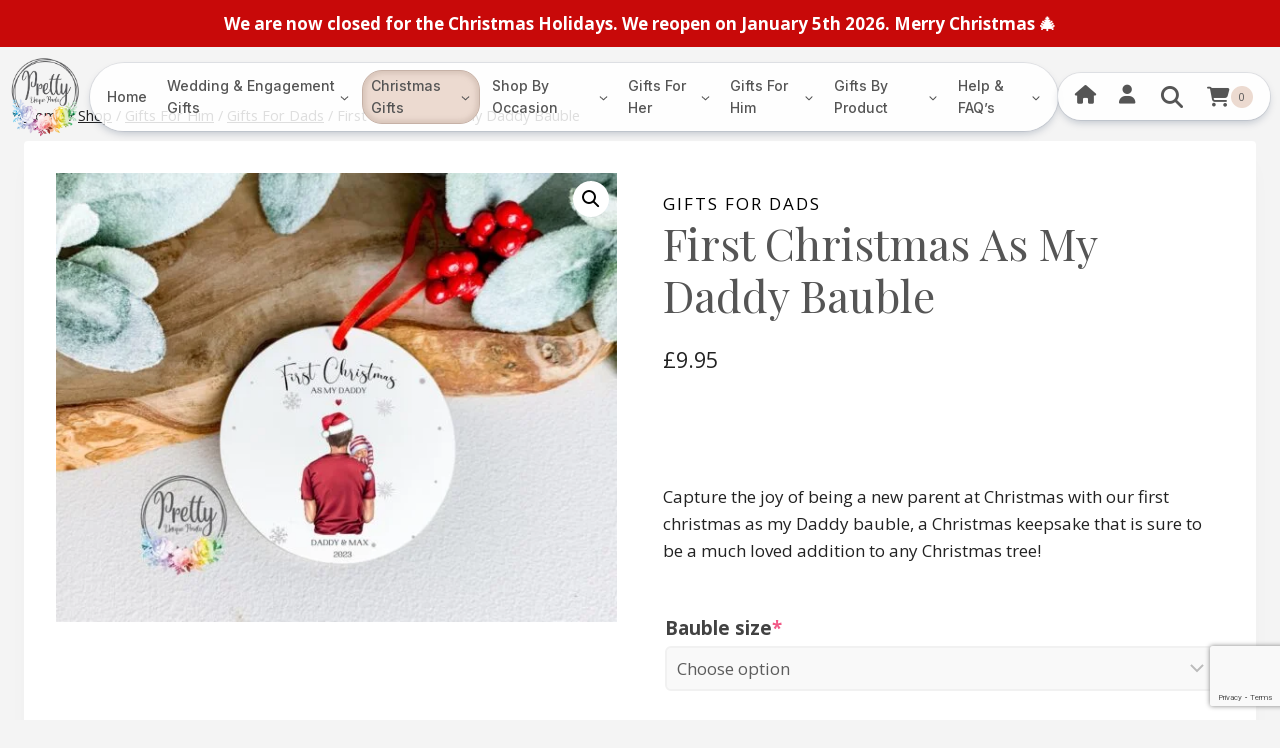

--- FILE ---
content_type: text/html; charset=UTF-8
request_url: https://prettyuniqueprints.com/shop/first-christmas-as-my-daddy-bauble/
body_size: 80572
content:
<!doctype html>
<html dir="ltr" lang="en-US" prefix="og: https://ogp.me/ns#" class="no-js"  >
<head>
	<meta charset="UTF-8">
	<meta name="viewport" content="width=device-width, initial-scale=1, minimum-scale=1">
	<title>First Christmas As My Daddy Bauble | Pretty Unique Prints Ltd.</title>
	<style>img:is([sizes="auto" i], [sizes^="auto," i]) { contain-intrinsic-size: 3000px 1500px }</style>
	
		<!-- All in One SEO 4.9.2 - aioseo.com -->
	<meta name="description" content="# Capture the joy of being a new parent at Christmas with our first christmas as my Daddy bauble, a Christmas keepsake that is sure to be a much loved addition to any Christmas tree!" />
	<meta name="robots" content="max-image-preview:large" />
	<link rel="canonical" href="https://prettyuniqueprints.com/shop/first-christmas-as-my-daddy-bauble/" />
	<meta name="generator" content="All in One SEO (AIOSEO) 4.9.2" />
		<meta property="og:locale" content="en_US" />
		<meta property="og:site_name" content="Pretty Unique Prints Ltd. | Personalised Gifts And Custom Prints!" />
		<meta property="og:type" content="article" />
		<meta property="og:title" content="First Christmas As My Daddy Bauble | Pretty Unique Prints Ltd." />
		<meta property="og:description" content="# Capture the joy of being a new parent at Christmas with our first christmas as my Daddy bauble, a Christmas keepsake that is sure to be a much loved addition to any Christmas tree!" />
		<meta property="og:url" content="https://prettyuniqueprints.com/shop/first-christmas-as-my-daddy-bauble/" />
		<meta property="og:image" content="https://prettyuniqueprints.com/wp-content/uploads/2023/05/Logo_White-Fill_TB.webp" />
		<meta property="og:image:secure_url" content="https://prettyuniqueprints.com/wp-content/uploads/2023/05/Logo_White-Fill_TB.webp" />
		<meta property="og:image:width" content="1080" />
		<meta property="og:image:height" content="1080" />
		<meta property="article:published_time" content="2023-10-10T16:22:12+00:00" />
		<meta property="article:modified_time" content="2023-10-10T16:47:10+00:00" />
		<meta property="article:publisher" content="https://www.facebook.com/PrettyUniquePrintsUK?mibextid=LQQJ4d" />
		<meta name="twitter:card" content="summary_large_image" />
		<meta name="twitter:title" content="First Christmas As My Daddy Bauble | Pretty Unique Prints Ltd." />
		<meta name="twitter:description" content="# Capture the joy of being a new parent at Christmas with our first christmas as my Daddy bauble, a Christmas keepsake that is sure to be a much loved addition to any Christmas tree!" />
		<meta name="twitter:image" content="https://prettyuniqueprints.com/wp-content/uploads/2023/05/Logo_White-Fill_TB.webp" />
		<!-- All in One SEO -->

<script id="cookieyes" type="text/javascript" src="https://cdn-cookieyes.com/client_data/165b8dfca9277e5d037abb29/script.js"></script><script>window._wca = window._wca || [];</script>
<link rel='dns-prefetch' href='//stats.wp.com' />
<link rel='dns-prefetch' href='//capi-automation.s3.us-east-2.amazonaws.com' />
<link rel='dns-prefetch' href='//www.googletagmanager.com' />
<link rel="alternate" type="application/rss+xml" title="Pretty Unique Prints Ltd. &raquo; Feed" href="https://prettyuniqueprints.com/feed/" />
<link rel="alternate" type="application/rss+xml" title="Pretty Unique Prints Ltd. &raquo; Comments Feed" href="https://prettyuniqueprints.com/comments/feed/" />
			<script>document.documentElement.classList.remove( 'no-js' );</script>
			<link rel="alternate" type="application/rss+xml" title="Pretty Unique Prints Ltd. &raquo; First Christmas As My Daddy Bauble Comments Feed" href="https://prettyuniqueprints.com/shop/first-christmas-as-my-daddy-bauble/feed/" />
		<!-- This site uses the Google Analytics by MonsterInsights plugin v9.11.0 - Using Analytics tracking - https://www.monsterinsights.com/ -->
							<script src="//www.googletagmanager.com/gtag/js?id=G-WHRGRRBMZ1"  data-cfasync="false" data-wpfc-render="false" async></script>
			<script data-cfasync="false" data-wpfc-render="false">
				var mi_version = '9.11.0';
				var mi_track_user = true;
				var mi_no_track_reason = '';
								var MonsterInsightsDefaultLocations = {"page_location":"https:\/\/prettyuniqueprints.com\/shop\/first-christmas-as-my-daddy-bauble\/"};
								if ( typeof MonsterInsightsPrivacyGuardFilter === 'function' ) {
					var MonsterInsightsLocations = (typeof MonsterInsightsExcludeQuery === 'object') ? MonsterInsightsPrivacyGuardFilter( MonsterInsightsExcludeQuery ) : MonsterInsightsPrivacyGuardFilter( MonsterInsightsDefaultLocations );
				} else {
					var MonsterInsightsLocations = (typeof MonsterInsightsExcludeQuery === 'object') ? MonsterInsightsExcludeQuery : MonsterInsightsDefaultLocations;
				}

								var disableStrs = [
										'ga-disable-G-WHRGRRBMZ1',
									];

				/* Function to detect opted out users */
				function __gtagTrackerIsOptedOut() {
					for (var index = 0; index < disableStrs.length; index++) {
						if (document.cookie.indexOf(disableStrs[index] + '=true') > -1) {
							return true;
						}
					}

					return false;
				}

				/* Disable tracking if the opt-out cookie exists. */
				if (__gtagTrackerIsOptedOut()) {
					for (var index = 0; index < disableStrs.length; index++) {
						window[disableStrs[index]] = true;
					}
				}

				/* Opt-out function */
				function __gtagTrackerOptout() {
					for (var index = 0; index < disableStrs.length; index++) {
						document.cookie = disableStrs[index] + '=true; expires=Thu, 31 Dec 2099 23:59:59 UTC; path=/';
						window[disableStrs[index]] = true;
					}
				}

				if ('undefined' === typeof gaOptout) {
					function gaOptout() {
						__gtagTrackerOptout();
					}
				}
								window.dataLayer = window.dataLayer || [];

				window.MonsterInsightsDualTracker = {
					helpers: {},
					trackers: {},
				};
				if (mi_track_user) {
					function __gtagDataLayer() {
						dataLayer.push(arguments);
					}

					function __gtagTracker(type, name, parameters) {
						if (!parameters) {
							parameters = {};
						}

						if (parameters.send_to) {
							__gtagDataLayer.apply(null, arguments);
							return;
						}

						if (type === 'event') {
														parameters.send_to = monsterinsights_frontend.v4_id;
							var hookName = name;
							if (typeof parameters['event_category'] !== 'undefined') {
								hookName = parameters['event_category'] + ':' + name;
							}

							if (typeof MonsterInsightsDualTracker.trackers[hookName] !== 'undefined') {
								MonsterInsightsDualTracker.trackers[hookName](parameters);
							} else {
								__gtagDataLayer('event', name, parameters);
							}
							
						} else {
							__gtagDataLayer.apply(null, arguments);
						}
					}

					__gtagTracker('js', new Date());
					__gtagTracker('set', {
						'developer_id.dZGIzZG': true,
											});
					if ( MonsterInsightsLocations.page_location ) {
						__gtagTracker('set', MonsterInsightsLocations);
					}
										__gtagTracker('config', 'G-WHRGRRBMZ1', {"forceSSL":"true","link_attribution":"true"} );
										window.gtag = __gtagTracker;										(function () {
						/* https://developers.google.com/analytics/devguides/collection/analyticsjs/ */
						/* ga and __gaTracker compatibility shim. */
						var noopfn = function () {
							return null;
						};
						var newtracker = function () {
							return new Tracker();
						};
						var Tracker = function () {
							return null;
						};
						var p = Tracker.prototype;
						p.get = noopfn;
						p.set = noopfn;
						p.send = function () {
							var args = Array.prototype.slice.call(arguments);
							args.unshift('send');
							__gaTracker.apply(null, args);
						};
						var __gaTracker = function () {
							var len = arguments.length;
							if (len === 0) {
								return;
							}
							var f = arguments[len - 1];
							if (typeof f !== 'object' || f === null || typeof f.hitCallback !== 'function') {
								if ('send' === arguments[0]) {
									var hitConverted, hitObject = false, action;
									if ('event' === arguments[1]) {
										if ('undefined' !== typeof arguments[3]) {
											hitObject = {
												'eventAction': arguments[3],
												'eventCategory': arguments[2],
												'eventLabel': arguments[4],
												'value': arguments[5] ? arguments[5] : 1,
											}
										}
									}
									if ('pageview' === arguments[1]) {
										if ('undefined' !== typeof arguments[2]) {
											hitObject = {
												'eventAction': 'page_view',
												'page_path': arguments[2],
											}
										}
									}
									if (typeof arguments[2] === 'object') {
										hitObject = arguments[2];
									}
									if (typeof arguments[5] === 'object') {
										Object.assign(hitObject, arguments[5]);
									}
									if ('undefined' !== typeof arguments[1].hitType) {
										hitObject = arguments[1];
										if ('pageview' === hitObject.hitType) {
											hitObject.eventAction = 'page_view';
										}
									}
									if (hitObject) {
										action = 'timing' === arguments[1].hitType ? 'timing_complete' : hitObject.eventAction;
										hitConverted = mapArgs(hitObject);
										__gtagTracker('event', action, hitConverted);
									}
								}
								return;
							}

							function mapArgs(args) {
								var arg, hit = {};
								var gaMap = {
									'eventCategory': 'event_category',
									'eventAction': 'event_action',
									'eventLabel': 'event_label',
									'eventValue': 'event_value',
									'nonInteraction': 'non_interaction',
									'timingCategory': 'event_category',
									'timingVar': 'name',
									'timingValue': 'value',
									'timingLabel': 'event_label',
									'page': 'page_path',
									'location': 'page_location',
									'title': 'page_title',
									'referrer' : 'page_referrer',
								};
								for (arg in args) {
																		if (!(!args.hasOwnProperty(arg) || !gaMap.hasOwnProperty(arg))) {
										hit[gaMap[arg]] = args[arg];
									} else {
										hit[arg] = args[arg];
									}
								}
								return hit;
							}

							try {
								f.hitCallback();
							} catch (ex) {
							}
						};
						__gaTracker.create = newtracker;
						__gaTracker.getByName = newtracker;
						__gaTracker.getAll = function () {
							return [];
						};
						__gaTracker.remove = noopfn;
						__gaTracker.loaded = true;
						window['__gaTracker'] = __gaTracker;
					})();
									} else {
										console.log("");
					(function () {
						function __gtagTracker() {
							return null;
						}

						window['__gtagTracker'] = __gtagTracker;
						window['gtag'] = __gtagTracker;
					})();
									}
			</script>
							<!-- / Google Analytics by MonsterInsights -->
		<script>
window._wpemojiSettings = {"baseUrl":"https:\/\/s.w.org\/images\/core\/emoji\/16.0.1\/72x72\/","ext":".png","svgUrl":"https:\/\/s.w.org\/images\/core\/emoji\/16.0.1\/svg\/","svgExt":".svg","source":{"concatemoji":"https:\/\/prettyuniqueprints.com\/wp-includes\/js\/wp-emoji-release.min.js?ver=6.8.3"}};
/*! This file is auto-generated */
!function(s,n){var o,i,e;function c(e){try{var t={supportTests:e,timestamp:(new Date).valueOf()};sessionStorage.setItem(o,JSON.stringify(t))}catch(e){}}function p(e,t,n){e.clearRect(0,0,e.canvas.width,e.canvas.height),e.fillText(t,0,0);var t=new Uint32Array(e.getImageData(0,0,e.canvas.width,e.canvas.height).data),a=(e.clearRect(0,0,e.canvas.width,e.canvas.height),e.fillText(n,0,0),new Uint32Array(e.getImageData(0,0,e.canvas.width,e.canvas.height).data));return t.every(function(e,t){return e===a[t]})}function u(e,t){e.clearRect(0,0,e.canvas.width,e.canvas.height),e.fillText(t,0,0);for(var n=e.getImageData(16,16,1,1),a=0;a<n.data.length;a++)if(0!==n.data[a])return!1;return!0}function f(e,t,n,a){switch(t){case"flag":return n(e,"\ud83c\udff3\ufe0f\u200d\u26a7\ufe0f","\ud83c\udff3\ufe0f\u200b\u26a7\ufe0f")?!1:!n(e,"\ud83c\udde8\ud83c\uddf6","\ud83c\udde8\u200b\ud83c\uddf6")&&!n(e,"\ud83c\udff4\udb40\udc67\udb40\udc62\udb40\udc65\udb40\udc6e\udb40\udc67\udb40\udc7f","\ud83c\udff4\u200b\udb40\udc67\u200b\udb40\udc62\u200b\udb40\udc65\u200b\udb40\udc6e\u200b\udb40\udc67\u200b\udb40\udc7f");case"emoji":return!a(e,"\ud83e\udedf")}return!1}function g(e,t,n,a){var r="undefined"!=typeof WorkerGlobalScope&&self instanceof WorkerGlobalScope?new OffscreenCanvas(300,150):s.createElement("canvas"),o=r.getContext("2d",{willReadFrequently:!0}),i=(o.textBaseline="top",o.font="600 32px Arial",{});return e.forEach(function(e){i[e]=t(o,e,n,a)}),i}function t(e){var t=s.createElement("script");t.src=e,t.defer=!0,s.head.appendChild(t)}"undefined"!=typeof Promise&&(o="wpEmojiSettingsSupports",i=["flag","emoji"],n.supports={everything:!0,everythingExceptFlag:!0},e=new Promise(function(e){s.addEventListener("DOMContentLoaded",e,{once:!0})}),new Promise(function(t){var n=function(){try{var e=JSON.parse(sessionStorage.getItem(o));if("object"==typeof e&&"number"==typeof e.timestamp&&(new Date).valueOf()<e.timestamp+604800&&"object"==typeof e.supportTests)return e.supportTests}catch(e){}return null}();if(!n){if("undefined"!=typeof Worker&&"undefined"!=typeof OffscreenCanvas&&"undefined"!=typeof URL&&URL.createObjectURL&&"undefined"!=typeof Blob)try{var e="postMessage("+g.toString()+"("+[JSON.stringify(i),f.toString(),p.toString(),u.toString()].join(",")+"));",a=new Blob([e],{type:"text/javascript"}),r=new Worker(URL.createObjectURL(a),{name:"wpTestEmojiSupports"});return void(r.onmessage=function(e){c(n=e.data),r.terminate(),t(n)})}catch(e){}c(n=g(i,f,p,u))}t(n)}).then(function(e){for(var t in e)n.supports[t]=e[t],n.supports.everything=n.supports.everything&&n.supports[t],"flag"!==t&&(n.supports.everythingExceptFlag=n.supports.everythingExceptFlag&&n.supports[t]);n.supports.everythingExceptFlag=n.supports.everythingExceptFlag&&!n.supports.flag,n.DOMReady=!1,n.readyCallback=function(){n.DOMReady=!0}}).then(function(){return e}).then(function(){var e;n.supports.everything||(n.readyCallback(),(e=n.source||{}).concatemoji?t(e.concatemoji):e.wpemoji&&e.twemoji&&(t(e.twemoji),t(e.wpemoji)))}))}((window,document),window._wpemojiSettings);
</script>

<link rel='stylesheet' id='sbi_styles-css' href='https://prettyuniqueprints.com/wp-content/plugins/instagram-feed/css/sbi-styles.min.css?ver=6.10.0' media='all' />
<style id='wp-emoji-styles-inline-css'>

	img.wp-smiley, img.emoji {
		display: inline !important;
		border: none !important;
		box-shadow: none !important;
		height: 1em !important;
		width: 1em !important;
		margin: 0 0.07em !important;
		vertical-align: -0.1em !important;
		background: none !important;
		padding: 0 !important;
	}
</style>
<link rel='stylesheet' id='wp-block-library-css' href='https://prettyuniqueprints.com/wp-includes/css/dist/block-library/style.min.css?ver=6.8.3' media='all' />
<style id='classic-theme-styles-inline-css'>
/*! This file is auto-generated */
.wp-block-button__link{color:#fff;background-color:#32373c;border-radius:9999px;box-shadow:none;text-decoration:none;padding:calc(.667em + 2px) calc(1.333em + 2px);font-size:1.125em}.wp-block-file__button{background:#32373c;color:#fff;text-decoration:none}
</style>
<link rel='stylesheet' id='aioseo/css/src/vue/standalone/blocks/table-of-contents/global.scss-css' href='https://prettyuniqueprints.com/wp-content/plugins/all-in-one-seo-pack/dist/Lite/assets/css/table-of-contents/global.e90f6d47.css?ver=4.9.2' media='all' />
<link rel='stylesheet' id='mediaelement-css' href='https://prettyuniqueprints.com/wp-includes/js/mediaelement/mediaelementplayer-legacy.min.css?ver=4.2.17' media='all' />
<link rel='stylesheet' id='wp-mediaelement-css' href='https://prettyuniqueprints.com/wp-includes/js/mediaelement/wp-mediaelement.min.css?ver=6.8.3' media='all' />
<style id='jetpack-sharing-buttons-style-inline-css'>
.jetpack-sharing-buttons__services-list{display:flex;flex-direction:row;flex-wrap:wrap;gap:0;list-style-type:none;margin:5px;padding:0}.jetpack-sharing-buttons__services-list.has-small-icon-size{font-size:12px}.jetpack-sharing-buttons__services-list.has-normal-icon-size{font-size:16px}.jetpack-sharing-buttons__services-list.has-large-icon-size{font-size:24px}.jetpack-sharing-buttons__services-list.has-huge-icon-size{font-size:36px}@media print{.jetpack-sharing-buttons__services-list{display:none!important}}.editor-styles-wrapper .wp-block-jetpack-sharing-buttons{gap:0;padding-inline-start:0}ul.jetpack-sharing-buttons__services-list.has-background{padding:1.25em 2.375em}
</style>
<style id='global-styles-inline-css'>
:root{--wp--preset--aspect-ratio--square: 1;--wp--preset--aspect-ratio--4-3: 4/3;--wp--preset--aspect-ratio--3-4: 3/4;--wp--preset--aspect-ratio--3-2: 3/2;--wp--preset--aspect-ratio--2-3: 2/3;--wp--preset--aspect-ratio--16-9: 16/9;--wp--preset--aspect-ratio--9-16: 9/16;--wp--preset--color--black: #000000;--wp--preset--color--cyan-bluish-gray: #abb8c3;--wp--preset--color--white: #ffffff;--wp--preset--color--pale-pink: #f78da7;--wp--preset--color--vivid-red: #cf2e2e;--wp--preset--color--luminous-vivid-orange: #ff6900;--wp--preset--color--luminous-vivid-amber: #fcb900;--wp--preset--color--light-green-cyan: #7bdcb5;--wp--preset--color--vivid-green-cyan: #00d084;--wp--preset--color--pale-cyan-blue: #8ed1fc;--wp--preset--color--vivid-cyan-blue: #0693e3;--wp--preset--color--vivid-purple: #9b51e0;--wp--preset--color--theme-palette-1: var(--global-palette1);--wp--preset--color--theme-palette-2: var(--global-palette2);--wp--preset--color--theme-palette-3: var(--global-palette3);--wp--preset--color--theme-palette-4: var(--global-palette4);--wp--preset--color--theme-palette-5: var(--global-palette5);--wp--preset--color--theme-palette-6: var(--global-palette6);--wp--preset--color--theme-palette-7: var(--global-palette7);--wp--preset--color--theme-palette-8: var(--global-palette8);--wp--preset--color--theme-palette-9: var(--global-palette9);--wp--preset--gradient--vivid-cyan-blue-to-vivid-purple: linear-gradient(135deg,rgba(6,147,227,1) 0%,rgb(155,81,224) 100%);--wp--preset--gradient--light-green-cyan-to-vivid-green-cyan: linear-gradient(135deg,rgb(122,220,180) 0%,rgb(0,208,130) 100%);--wp--preset--gradient--luminous-vivid-amber-to-luminous-vivid-orange: linear-gradient(135deg,rgba(252,185,0,1) 0%,rgba(255,105,0,1) 100%);--wp--preset--gradient--luminous-vivid-orange-to-vivid-red: linear-gradient(135deg,rgba(255,105,0,1) 0%,rgb(207,46,46) 100%);--wp--preset--gradient--very-light-gray-to-cyan-bluish-gray: linear-gradient(135deg,rgb(238,238,238) 0%,rgb(169,184,195) 100%);--wp--preset--gradient--cool-to-warm-spectrum: linear-gradient(135deg,rgb(74,234,220) 0%,rgb(151,120,209) 20%,rgb(207,42,186) 40%,rgb(238,44,130) 60%,rgb(251,105,98) 80%,rgb(254,248,76) 100%);--wp--preset--gradient--blush-light-purple: linear-gradient(135deg,rgb(255,206,236) 0%,rgb(152,150,240) 100%);--wp--preset--gradient--blush-bordeaux: linear-gradient(135deg,rgb(254,205,165) 0%,rgb(254,45,45) 50%,rgb(107,0,62) 100%);--wp--preset--gradient--luminous-dusk: linear-gradient(135deg,rgb(255,203,112) 0%,rgb(199,81,192) 50%,rgb(65,88,208) 100%);--wp--preset--gradient--pale-ocean: linear-gradient(135deg,rgb(255,245,203) 0%,rgb(182,227,212) 50%,rgb(51,167,181) 100%);--wp--preset--gradient--electric-grass: linear-gradient(135deg,rgb(202,248,128) 0%,rgb(113,206,126) 100%);--wp--preset--gradient--midnight: linear-gradient(135deg,rgb(2,3,129) 0%,rgb(40,116,252) 100%);--wp--preset--font-size--small: var(--global-font-size-small);--wp--preset--font-size--medium: var(--global-font-size-medium);--wp--preset--font-size--large: var(--global-font-size-large);--wp--preset--font-size--x-large: 42px;--wp--preset--font-size--larger: var(--global-font-size-larger);--wp--preset--font-size--xxlarge: var(--global-font-size-xxlarge);--wp--preset--spacing--20: 0.44rem;--wp--preset--spacing--30: 0.67rem;--wp--preset--spacing--40: 1rem;--wp--preset--spacing--50: 1.5rem;--wp--preset--spacing--60: 2.25rem;--wp--preset--spacing--70: 3.38rem;--wp--preset--spacing--80: 5.06rem;--wp--preset--shadow--natural: 6px 6px 9px rgba(0, 0, 0, 0.2);--wp--preset--shadow--deep: 12px 12px 50px rgba(0, 0, 0, 0.4);--wp--preset--shadow--sharp: 6px 6px 0px rgba(0, 0, 0, 0.2);--wp--preset--shadow--outlined: 6px 6px 0px -3px rgba(255, 255, 255, 1), 6px 6px rgba(0, 0, 0, 1);--wp--preset--shadow--crisp: 6px 6px 0px rgba(0, 0, 0, 1);}:where(.is-layout-flex){gap: 0.5em;}:where(.is-layout-grid){gap: 0.5em;}body .is-layout-flex{display: flex;}.is-layout-flex{flex-wrap: wrap;align-items: center;}.is-layout-flex > :is(*, div){margin: 0;}body .is-layout-grid{display: grid;}.is-layout-grid > :is(*, div){margin: 0;}:where(.wp-block-columns.is-layout-flex){gap: 2em;}:where(.wp-block-columns.is-layout-grid){gap: 2em;}:where(.wp-block-post-template.is-layout-flex){gap: 1.25em;}:where(.wp-block-post-template.is-layout-grid){gap: 1.25em;}.has-black-color{color: var(--wp--preset--color--black) !important;}.has-cyan-bluish-gray-color{color: var(--wp--preset--color--cyan-bluish-gray) !important;}.has-white-color{color: var(--wp--preset--color--white) !important;}.has-pale-pink-color{color: var(--wp--preset--color--pale-pink) !important;}.has-vivid-red-color{color: var(--wp--preset--color--vivid-red) !important;}.has-luminous-vivid-orange-color{color: var(--wp--preset--color--luminous-vivid-orange) !important;}.has-luminous-vivid-amber-color{color: var(--wp--preset--color--luminous-vivid-amber) !important;}.has-light-green-cyan-color{color: var(--wp--preset--color--light-green-cyan) !important;}.has-vivid-green-cyan-color{color: var(--wp--preset--color--vivid-green-cyan) !important;}.has-pale-cyan-blue-color{color: var(--wp--preset--color--pale-cyan-blue) !important;}.has-vivid-cyan-blue-color{color: var(--wp--preset--color--vivid-cyan-blue) !important;}.has-vivid-purple-color{color: var(--wp--preset--color--vivid-purple) !important;}.has-black-background-color{background-color: var(--wp--preset--color--black) !important;}.has-cyan-bluish-gray-background-color{background-color: var(--wp--preset--color--cyan-bluish-gray) !important;}.has-white-background-color{background-color: var(--wp--preset--color--white) !important;}.has-pale-pink-background-color{background-color: var(--wp--preset--color--pale-pink) !important;}.has-vivid-red-background-color{background-color: var(--wp--preset--color--vivid-red) !important;}.has-luminous-vivid-orange-background-color{background-color: var(--wp--preset--color--luminous-vivid-orange) !important;}.has-luminous-vivid-amber-background-color{background-color: var(--wp--preset--color--luminous-vivid-amber) !important;}.has-light-green-cyan-background-color{background-color: var(--wp--preset--color--light-green-cyan) !important;}.has-vivid-green-cyan-background-color{background-color: var(--wp--preset--color--vivid-green-cyan) !important;}.has-pale-cyan-blue-background-color{background-color: var(--wp--preset--color--pale-cyan-blue) !important;}.has-vivid-cyan-blue-background-color{background-color: var(--wp--preset--color--vivid-cyan-blue) !important;}.has-vivid-purple-background-color{background-color: var(--wp--preset--color--vivid-purple) !important;}.has-black-border-color{border-color: var(--wp--preset--color--black) !important;}.has-cyan-bluish-gray-border-color{border-color: var(--wp--preset--color--cyan-bluish-gray) !important;}.has-white-border-color{border-color: var(--wp--preset--color--white) !important;}.has-pale-pink-border-color{border-color: var(--wp--preset--color--pale-pink) !important;}.has-vivid-red-border-color{border-color: var(--wp--preset--color--vivid-red) !important;}.has-luminous-vivid-orange-border-color{border-color: var(--wp--preset--color--luminous-vivid-orange) !important;}.has-luminous-vivid-amber-border-color{border-color: var(--wp--preset--color--luminous-vivid-amber) !important;}.has-light-green-cyan-border-color{border-color: var(--wp--preset--color--light-green-cyan) !important;}.has-vivid-green-cyan-border-color{border-color: var(--wp--preset--color--vivid-green-cyan) !important;}.has-pale-cyan-blue-border-color{border-color: var(--wp--preset--color--pale-cyan-blue) !important;}.has-vivid-cyan-blue-border-color{border-color: var(--wp--preset--color--vivid-cyan-blue) !important;}.has-vivid-purple-border-color{border-color: var(--wp--preset--color--vivid-purple) !important;}.has-vivid-cyan-blue-to-vivid-purple-gradient-background{background: var(--wp--preset--gradient--vivid-cyan-blue-to-vivid-purple) !important;}.has-light-green-cyan-to-vivid-green-cyan-gradient-background{background: var(--wp--preset--gradient--light-green-cyan-to-vivid-green-cyan) !important;}.has-luminous-vivid-amber-to-luminous-vivid-orange-gradient-background{background: var(--wp--preset--gradient--luminous-vivid-amber-to-luminous-vivid-orange) !important;}.has-luminous-vivid-orange-to-vivid-red-gradient-background{background: var(--wp--preset--gradient--luminous-vivid-orange-to-vivid-red) !important;}.has-very-light-gray-to-cyan-bluish-gray-gradient-background{background: var(--wp--preset--gradient--very-light-gray-to-cyan-bluish-gray) !important;}.has-cool-to-warm-spectrum-gradient-background{background: var(--wp--preset--gradient--cool-to-warm-spectrum) !important;}.has-blush-light-purple-gradient-background{background: var(--wp--preset--gradient--blush-light-purple) !important;}.has-blush-bordeaux-gradient-background{background: var(--wp--preset--gradient--blush-bordeaux) !important;}.has-luminous-dusk-gradient-background{background: var(--wp--preset--gradient--luminous-dusk) !important;}.has-pale-ocean-gradient-background{background: var(--wp--preset--gradient--pale-ocean) !important;}.has-electric-grass-gradient-background{background: var(--wp--preset--gradient--electric-grass) !important;}.has-midnight-gradient-background{background: var(--wp--preset--gradient--midnight) !important;}.has-small-font-size{font-size: var(--wp--preset--font-size--small) !important;}.has-medium-font-size{font-size: var(--wp--preset--font-size--medium) !important;}.has-large-font-size{font-size: var(--wp--preset--font-size--large) !important;}.has-x-large-font-size{font-size: var(--wp--preset--font-size--x-large) !important;}
:where(.wp-block-post-template.is-layout-flex){gap: 1.25em;}:where(.wp-block-post-template.is-layout-grid){gap: 1.25em;}
:where(.wp-block-columns.is-layout-flex){gap: 2em;}:where(.wp-block-columns.is-layout-grid){gap: 2em;}
:root :where(.wp-block-pullquote){font-size: 1.5em;line-height: 1.6;}
</style>
<link rel='stylesheet' id='om-frontend-css' href='https://prettyuniqueprints.com/wp-content/plugins/order-messenger-for-woocommerce/assets/frontend/frontend.css?ver=2.2.2' media='all' />
<link rel='stylesheet' id='saswp-style-css' href='https://prettyuniqueprints.com/wp-content/plugins/schema-and-structured-data-for-wp/admin_section/css/saswp-style.min.css?ver=1.54' media='all' />
<link rel='stylesheet' id='simple-banner-style-css' href='https://prettyuniqueprints.com/wp-content/plugins/simple-banner/simple-banner.css?ver=3.2.0' media='all' />
<link rel='stylesheet' id='photoswipe-css' href='https://prettyuniqueprints.com/wp-content/plugins/woocommerce/assets/css/photoswipe/photoswipe.min.css?ver=10.4.3' media='all' />
<link rel='stylesheet' id='photoswipe-default-skin-css' href='https://prettyuniqueprints.com/wp-content/plugins/woocommerce/assets/css/photoswipe/default-skin/default-skin.min.css?ver=10.4.3' media='all' />
<style id='woocommerce-inline-inline-css'>
.woocommerce form .form-row .required { visibility: visible; }
</style>
<link rel='stylesheet' id='wt-woocommerce-related-products-css' href='https://prettyuniqueprints.com/wp-content/plugins/wt-woocommerce-related-products/public/css/custom-related-products-public.css?ver=1.7.6' media='all' />
<link rel='stylesheet' id='carousel-css-css' href='https://prettyuniqueprints.com/wp-content/plugins/wt-woocommerce-related-products/public/css/owl.carousel.min.css?ver=1.7.6' media='all' />
<link rel='stylesheet' id='carousel-theme-css-css' href='https://prettyuniqueprints.com/wp-content/plugins/wt-woocommerce-related-products/public/css/owl.theme.default.min.css?ver=1.7.6' media='all' />
<link rel='stylesheet' id='ivory-search-styles-css' href='https://prettyuniqueprints.com/wp-content/plugins/add-search-to-menu/public/css/ivory-search.min.css?ver=5.5.13' media='all' />
<link rel='stylesheet' id='kadence-global-css' href='https://prettyuniqueprints.com/wp-content/themes/kadence/assets/css/global.min.css?ver=1.3.6' media='all' />
<style id='kadence-global-inline-css'>
/* Kadence Base CSS */
:root{--global-palette1:#dbe7dd;--global-palette2:#ecdad0;--global-palette3:#555555;--global-palette4:#000000;--global-palette5:#222222;--global-palette6:#999999;--global-palette7:#fcf5f5;--global-palette8:#eeede7;--global-palette9:#ffffff;--global-palette9rgb:255, 255, 255;--global-palette-highlight:var(--global-palette3);--global-palette-highlight-alt:var(--global-palette6);--global-palette-highlight-alt2:var(--global-palette9);--global-palette-btn-bg:var(--global-palette1);--global-palette-btn-bg-hover:var(--global-palette2);--global-palette-btn:var(--global-palette9);--global-palette-btn-hover:var(--global-palette9);--global-body-font-family:'Open Sans', sans-serif;--global-heading-font-family:'Playfair Display', serif;--global-primary-nav-font-family:Inter, sans-serif;--global-fallback-font:sans-serif;--global-display-fallback-font:sans-serif;--global-content-width:1290px;--global-content-wide-width:calc(1290px + 230px);--global-content-narrow-width:842px;--global-content-edge-padding:1.5rem;--global-content-boxed-padding:2rem;--global-calc-content-width:calc(1290px - var(--global-content-edge-padding) - var(--global-content-edge-padding) );--wp--style--global--content-size:var(--global-calc-content-width);}.wp-site-blocks{--global-vw:calc( 100vw - ( 0.5 * var(--scrollbar-offset)));}body{background:var(--global-palette9);}body, input, select, optgroup, textarea{font-style:normal;font-weight:normal;font-size:17px;line-height:1.6;font-family:var(--global-body-font-family);color:var(--global-palette5);}.content-bg, body.content-style-unboxed .site{background:var(--global-palette9);}h1,h2,h3,h4,h5,h6{font-family:var(--global-heading-font-family);}h1{font-style:normal;font-weight:normal;font-size:4em;line-height:1.5;text-transform:capitalize;color:var(--global-palette3);}h2{font-style:normal;font-weight:normal;font-size:3em;line-height:1.5;text-transform:capitalize;color:var(--global-palette3);}h3{font-style:normal;font-weight:normal;font-size:2.5em;line-height:1.5;text-transform:capitalize;color:var(--global-palette3);}h4{font-style:normal;font-weight:500;font-size:1.1em;line-height:1.5;font-family:'Open Sans', sans-serif;text-transform:capitalize;color:#444444;}h5{font-style:normal;font-weight:300;font-size:1.7em;line-height:1.5;letter-spacing:0.02em;font-family:'Open Sans', sans-serif;text-transform:capitalize;color:var(--global-palette5);}h6{font-style:normal;font-weight:normal;font-size:1.3em;line-height:1.5;letter-spacing:5px;font-family:'Open Sans', sans-serif;text-transform:uppercase;color:var(--global-palette3);}@media all and (max-width: 1024px){h1{font-size:3em;}h2{font-size:2.8em;}}@media all and (max-width: 767px){h1{font-size:2em;}h2{font-size:1.8em;}h3{font-size:2em;}h4{font-size:0.9em;}}.entry-hero .kadence-breadcrumbs{max-width:1290px;}.site-container, .site-header-row-layout-contained, .site-footer-row-layout-contained, .entry-hero-layout-contained, .comments-area, .alignfull > .wp-block-cover__inner-container, .alignwide > .wp-block-cover__inner-container{max-width:var(--global-content-width);}.content-width-narrow .content-container.site-container, .content-width-narrow .hero-container.site-container{max-width:var(--global-content-narrow-width);}@media all and (min-width: 1520px){.wp-site-blocks .content-container  .alignwide{margin-left:-115px;margin-right:-115px;width:unset;max-width:unset;}}@media all and (min-width: 1102px){.content-width-narrow .wp-site-blocks .content-container .alignwide{margin-left:-130px;margin-right:-130px;width:unset;max-width:unset;}}.content-style-boxed .wp-site-blocks .entry-content .alignwide{margin-left:calc( -1 * var( --global-content-boxed-padding ) );margin-right:calc( -1 * var( --global-content-boxed-padding ) );}.content-area{margin-top:5rem;margin-bottom:5rem;}@media all and (max-width: 1024px){.content-area{margin-top:3rem;margin-bottom:3rem;}}@media all and (max-width: 767px){.content-area{margin-top:2rem;margin-bottom:2rem;}}@media all and (max-width: 1024px){:root{--global-content-boxed-padding:2rem;}}@media all and (max-width: 767px){:root{--global-content-boxed-padding:1.5rem;}}.entry-content-wrap{padding:2rem;}@media all and (max-width: 1024px){.entry-content-wrap{padding:2rem;}}@media all and (max-width: 767px){.entry-content-wrap{padding:1.5rem;}}.entry.single-entry{box-shadow:0px 15px 15px -10px rgba(0,0,0,0.05);}.entry.loop-entry{box-shadow:0px 15px 15px -10px rgba(0,0,0,0.05);}.loop-entry .entry-content-wrap{padding:2rem;}@media all and (max-width: 1024px){.loop-entry .entry-content-wrap{padding:2rem;}}@media all and (max-width: 767px){.loop-entry .entry-content-wrap{padding:1.5rem;}}button, .button, .wp-block-button__link, input[type="button"], input[type="reset"], input[type="submit"], .fl-button, .elementor-button-wrapper .elementor-button, .wc-block-components-checkout-place-order-button, .wc-block-cart__submit{font-style:normal;font-weight:600;font-size:16px;line-height:1.2;letter-spacing:0em;font-family:Inter, sans-serif;text-transform:capitalize;border-radius:40px;padding:18px 37px 18px 37px;box-shadow:0px 0px 0px -7px rgba(0,0,0,0);}.wp-block-button.is-style-outline .wp-block-button__link{padding:18px 37px 18px 37px;}button:hover, button:focus, button:active, .button:hover, .button:focus, .button:active, .wp-block-button__link:hover, .wp-block-button__link:focus, .wp-block-button__link:active, input[type="button"]:hover, input[type="button"]:focus, input[type="button"]:active, input[type="reset"]:hover, input[type="reset"]:focus, input[type="reset"]:active, input[type="submit"]:hover, input[type="submit"]:focus, input[type="submit"]:active, .elementor-button-wrapper .elementor-button:hover, .elementor-button-wrapper .elementor-button:focus, .elementor-button-wrapper .elementor-button:active, .wc-block-cart__submit:hover{box-shadow:0px 15px 25px -7px rgba(0,0,0,0.1);}.kb-button.kb-btn-global-outline.kb-btn-global-inherit{padding-top:calc(18px - 2px);padding-right:calc(37px - 2px);padding-bottom:calc(18px - 2px);padding-left:calc(37px - 2px);}.loop-entry.type-post h2.entry-title{font-style:normal;font-size:27px;line-height:1.2;color:var(--global-palette4);}body.social-brand-colors .social-show-brand-hover .social-link-facebook:not(.ignore-brand):not(.skip):not(.ignore):hover, body.social-brand-colors .social-show-brand-until .social-link-facebook:not(:hover):not(.skip):not(.ignore), body.social-brand-colors .social-show-brand-always .social-link-facebook:not(.ignore-brand):not(.skip):not(.ignore){background:#3b5998;}body.social-brand-colors .social-show-brand-hover.social-style-outline .social-link-facebook:not(.ignore-brand):not(.skip):not(.ignore):hover, body.social-brand-colors .social-show-brand-until.social-style-outline .social-link-facebook:not(:hover):not(.skip):not(.ignore), body.social-brand-colors .social-show-brand-always.social-style-outline .social-link-facebook:not(.ignore-brand):not(.skip):not(.ignore){color:#3b5998;}body.social-brand-colors .social-show-brand-hover .social-link-instagram:not(.ignore-brand):not(.skip):not(.ignore):hover, body.social-brand-colors .social-show-brand-until .social-link-instagram:not(:hover):not(.skip):not(.ignore), body.social-brand-colors .social-show-brand-always .social-link-instagram:not(.ignore-brand):not(.skip):not(.ignore){background:#517fa4;}body.social-brand-colors .social-show-brand-hover.social-style-outline .social-link-instagram:not(.ignore-brand):not(.skip):not(.ignore):hover, body.social-brand-colors .social-show-brand-until.social-style-outline .social-link-instagram:not(:hover):not(.skip):not(.ignore), body.social-brand-colors .social-show-brand-always.social-style-outline .social-link-instagram:not(.ignore-brand):not(.skip):not(.ignore){color:#517fa4;}body.social-brand-colors .social-show-brand-hover .social-link-pinterest:not(.ignore-brand):not(.skip):not(.ignore):hover, body.social-brand-colors .social-show-brand-until .social-link-pinterest:not(:hover):not(.skip):not(.ignore), body.social-brand-colors .social-show-brand-always .social-link-pinterest:not(.ignore-brand):not(.skip):not(.ignore){background:#C92228;}body.social-brand-colors .social-show-brand-hover.social-style-outline .social-link-pinterest:not(.ignore-brand):not(.skip):not(.ignore):hover, body.social-brand-colors .social-show-brand-until.social-style-outline .social-link-pinterest:not(:hover):not(.skip):not(.ignore), body.social-brand-colors .social-show-brand-always.social-style-outline .social-link-pinterest:not(.ignore-brand):not(.skip):not(.ignore){color:#C92228;}
/* Kadence Header CSS */
@media all and (max-width: 1024px){.mobile-transparent-header #masthead{position:absolute;left:0px;right:0px;z-index:100;}.kadence-scrollbar-fixer.mobile-transparent-header #masthead{right:var(--scrollbar-offset,0);}.mobile-transparent-header #masthead, .mobile-transparent-header .site-top-header-wrap .site-header-row-container-inner, .mobile-transparent-header .site-main-header-wrap .site-header-row-container-inner, .mobile-transparent-header .site-bottom-header-wrap .site-header-row-container-inner{background:transparent;}.site-header-row-tablet-layout-fullwidth, .site-header-row-tablet-layout-standard{padding:0px;}}@media all and (min-width: 1025px){.transparent-header #masthead{position:absolute;left:0px;right:0px;z-index:100;}.transparent-header.kadence-scrollbar-fixer #masthead{right:var(--scrollbar-offset,0);}.transparent-header #masthead, .transparent-header .site-top-header-wrap .site-header-row-container-inner, .transparent-header .site-main-header-wrap .site-header-row-container-inner, .transparent-header .site-bottom-header-wrap .site-header-row-container-inner{background:transparent;}}.site-branding a.brand img{max-width:70px;}.site-branding a.brand img.svg-logo-image{width:70px;}@media all and (max-width: 767px){.site-branding a.brand img{max-width:70px;}.site-branding a.brand img.svg-logo-image{width:70px;}}.site-branding{padding:01 01 01 01;}@media all and (max-width: 767px){.site-branding{padding:1em 1em 1em 1em;}}#masthead, #masthead .kadence-sticky-header.item-is-fixed:not(.item-at-start):not(.site-header-row-container):not(.site-main-header-wrap), #masthead .kadence-sticky-header.item-is-fixed:not(.item-at-start) > .site-header-row-container-inner{background:rgba(255,255,255,0);}.site-main-header-wrap .site-header-row-container-inner>.site-container{padding:10px 10px 10px 10px;}@media all and (max-width: 767px){.site-main-header-wrap .site-header-row-container-inner>.site-container{padding:1em 1em 1em 0em;}}#masthead .kadence-sticky-header.item-is-fixed:not(.item-at-start):not(.site-header-row-container):not(.item-hidden-above):not(.site-main-header-wrap), #masthead .kadence-sticky-header.item-is-fixed:not(.item-at-start):not(.item-hidden-above) > .site-header-row-container-inner{background:rgba(255,255,255,0);}.transparent-header #wrapper #masthead{background:rgba(255,255,255,0);}.header-navigation[class*="header-navigation-style-underline"] .header-menu-container.primary-menu-container>ul>li>a:after{width:calc( 100% - 8px);}.main-navigation .primary-menu-container > ul > li.menu-item > a{padding-left:calc(8px / 2);padding-right:calc(8px / 2);padding-top:0px;padding-bottom:0px;color:var(--global-palette3);}.main-navigation .primary-menu-container > ul > li.menu-item .dropdown-nav-special-toggle{right:calc(8px / 2);}.main-navigation .primary-menu-container > ul li.menu-item > a{font-style:normal;font-weight:500;font-size:14px;font-family:var(--global-primary-nav-font-family);}.main-navigation .primary-menu-container > ul > li.menu-item > a:hover{color:var(--global-palette4);}.main-navigation .primary-menu-container > ul > li.menu-item.current-menu-item > a{color:var(--global-palette4);}.header-navigation[class*="header-navigation-style-underline"] .header-menu-container.secondary-menu-container>ul>li>a:after{width:calc( 100% - 0px);}.secondary-navigation .secondary-menu-container > ul > li.menu-item > a{padding-left:calc(0px / 2);padding-right:calc(0px / 2);padding-top:0px;padding-bottom:0px;color:var(--global-palette3);background:rgba(0,0,0,0);}.secondary-navigation .primary-menu-container > ul > li.menu-item .dropdown-nav-special-toggle{right:calc(0px / 2);}.secondary-navigation .secondary-menu-container > ul li.menu-item > a{font-style:normal;font-weight:500;font-size:15px;font-family:Inter, sans-serif;}.secondary-navigation .secondary-menu-container > ul > li.menu-item > a:hover{color:var(--global-palette4);background:rgba(236,218,208,0);}.secondary-navigation .secondary-menu-container > ul > li.menu-item.current-menu-item > a{color:var(--global-palette4);background:rgba(219,231,221,0);}.header-navigation .header-menu-container ul ul.sub-menu, .header-navigation .header-menu-container ul ul.submenu{background:rgba(255,255,255,0);box-shadow:0px 2px 13px 0px rgba(0,0,0,0.1);}.header-navigation .header-menu-container ul ul li.menu-item, .header-menu-container ul.menu > li.kadence-menu-mega-enabled > ul > li.menu-item > a{border-bottom:1px none rgba(255,255,255,0.1);}.header-navigation .header-menu-container ul ul li.menu-item > a{width:200px;padding-top:7px;padding-bottom:7px;color:var(--global-palette3);font-style:normal;font-size:13px;}.header-navigation .header-menu-container ul ul li.menu-item > a:hover{color:var(--global-palette4);background:rgba(219,231,221,0);}.header-navigation .header-menu-container ul ul li.menu-item.current-menu-item > a{color:var(--global-palette4);background:rgba(219,231,221,0);}.mobile-toggle-open-container .menu-toggle-open, .mobile-toggle-open-container .menu-toggle-open:focus{color:var(--global-palette3);padding:0.6em 0.8em 0.6em 0.8em;font-size:14px;}.mobile-toggle-open-container .menu-toggle-open.menu-toggle-style-bordered{border:1px solid currentColor;}.mobile-toggle-open-container .menu-toggle-open .menu-toggle-icon{font-size:26px;}.mobile-toggle-open-container .menu-toggle-open:hover, .mobile-toggle-open-container .menu-toggle-open:focus-visible{color:#9e9c9c;}.mobile-navigation ul li{font-style:normal;font-weight:600;font-size:24px;line-height:1.2;font-family:'Playfair Display', serif;}@media all and (max-width: 767px){.mobile-navigation ul li{font-size:20px;}}.mobile-navigation ul li a{padding-top:20px;padding-bottom:20px;}.mobile-navigation ul li > a, .mobile-navigation ul li.menu-item-has-children > .drawer-nav-drop-wrap{color:var(--global-palette4);}.mobile-navigation ul li > a:hover, .mobile-navigation ul li.menu-item-has-children > .drawer-nav-drop-wrap:hover{color:var(--global-palette6);}.mobile-navigation ul li.current-menu-item > a, .mobile-navigation ul li.current-menu-item.menu-item-has-children > .drawer-nav-drop-wrap{color:#555555;}.mobile-navigation ul li.menu-item-has-children .drawer-nav-drop-wrap, .mobile-navigation ul li:not(.menu-item-has-children) a{border-bottom:1px solid #c6d0c7;}.mobile-navigation:not(.drawer-navigation-parent-toggle-true) ul li.menu-item-has-children .drawer-nav-drop-wrap button{border-left:1px solid #c6d0c7;}#mobile-drawer .drawer-inner, #mobile-drawer.popup-drawer-layout-fullwidth.popup-drawer-animation-slice .pop-portion-bg, #mobile-drawer.popup-drawer-layout-fullwidth.popup-drawer-animation-slice.pop-animated.show-drawer .drawer-inner{background:var(--global-palette1);}#mobile-drawer .drawer-header .drawer-toggle{padding:0.6em 0.3em 0.6em 0.3em;font-size:40px;}#mobile-drawer .drawer-header .drawer-toggle, #mobile-drawer .drawer-header .drawer-toggle:focus{color:var(--global-palette3);}#mobile-drawer .drawer-header .drawer-toggle:hover, #mobile-drawer .drawer-header .drawer-toggle:focus:hover{color:var(--global-palette9);}.site-header-item .header-cart-wrap .header-cart-inner-wrap .header-cart-button{color:var(--global-palette3);padding:0px 0px 0px 0px;}.header-cart-wrap .header-cart-button .header-cart-total{background:var(--global-palette2);color:var(--global-palette3);}.site-header-item .header-cart-wrap .header-cart-inner-wrap .header-cart-button:hover{color:var(--global-palette4);}.header-cart-wrap .header-cart-button:hover .header-cart-total{background:var(--global-palette6);color:var(--global-palette9);}.header-cart-wrap .header-cart-button .kadence-svg-iconset{font-size:1.2em;}.header-mobile-social-wrap{margin:5px 0px 0px 0px;}.header-mobile-social-wrap .header-mobile-social-inner-wrap{font-size:28px;gap:5px;}.header-mobile-social-wrap .header-mobile-social-inner-wrap .social-button{color:var(--global-palette3);border:2px none transparent;border-radius:0px;}.search-toggle-open-container .search-toggle-open{color:var(--global-palette3);padding:10px 10px 10px 10px;margin:0px 0px 0px 0px;}.search-toggle-open-container .search-toggle-open.search-toggle-style-bordered{border:1px solid currentColor;}.search-toggle-open-container .search-toggle-open .search-toggle-icon{font-size:1.1em;}.search-toggle-open-container .search-toggle-open:hover, .search-toggle-open-container .search-toggle-open:focus{color:var(--global-palette4);}#search-drawer .drawer-inner .drawer-content form input.search-field, #search-drawer .drawer-inner .drawer-content form .kadence-search-icon-wrap, #search-drawer .drawer-header{color:var(--global-palette3);}#search-drawer .drawer-inner .drawer-content form input.search-field:focus, #search-drawer .drawer-inner .drawer-content form input.search-submit:hover ~ .kadence-search-icon-wrap, #search-drawer .drawer-inner .drawer-content form button[type="submit"]:hover ~ .kadence-search-icon-wrap{color:var(--global-palette4);}#search-drawer .drawer-inner{background:rgba(255,255,255,0);}
/* Kadence Footer CSS */
#colophon{background:var(--global-palette1);}.site-middle-footer-wrap .site-footer-row-container-inner{background:var(--global-palette1);}.site-footer .site-middle-footer-wrap a:where(:not(.button):not(.wp-block-button__link):not(.wp-element-button)){color:var(--global-palette3);}.site-footer .site-middle-footer-wrap a:where(:not(.button):not(.wp-block-button__link):not(.wp-element-button)):hover{color:var(--global-palette6);}.site-middle-footer-inner-wrap{padding-top:30px;padding-bottom:30px;grid-column-gap:80px;grid-row-gap:80px;}.site-middle-footer-inner-wrap .widget{margin-bottom:30px;}.site-middle-footer-inner-wrap .widget-area .widget-title{font-style:normal;font-size:18px;}.site-middle-footer-inner-wrap .site-footer-section:not(:last-child):after{border-right:2px none var(--global-palette4);right:calc(-80px / 2);}@media all and (max-width: 1024px){.site-middle-footer-inner-wrap{grid-column-gap:40px;grid-row-gap:40px;}.site-middle-footer-inner-wrap .site-footer-section:not(:last-child):after{right:calc(-40px / 2);}}@media all and (max-width: 767px){.site-middle-footer-inner-wrap{padding-top:50px;padding-bottom:50px;grid-column-gap:30px;grid-row-gap:30px;}.site-middle-footer-inner-wrap .widget{margin-bottom:30px;}.site-middle-footer-inner-wrap .site-footer-section:not(:last-child):after{right:calc(-30px / 2);}}.site-top-footer-wrap .site-footer-row-container-inner{background:var(--global-palette9);}.site-top-footer-inner-wrap{padding-top:18px;padding-bottom:0px;grid-column-gap:0px;grid-row-gap:0px;}.site-top-footer-inner-wrap .widget{margin-bottom:0px;}.site-top-footer-inner-wrap .site-footer-section:not(:last-child):after{right:calc(-0px / 2);}.site-bottom-footer-wrap .site-footer-row-container-inner{background:var(--global-palette1);border-top:0px none transparent;}.site-bottom-footer-inner-wrap{padding-top:10px;padding-bottom:10px;grid-column-gap:30px;}.site-bottom-footer-inner-wrap .widget{margin-bottom:30px;}.site-bottom-footer-inner-wrap .site-footer-section:not(:last-child):after{border-right:1px none var(--global-palette8);right:calc(-30px / 2);}@media all and (max-width: 1024px){.site-bottom-footer-inner-wrap{padding-top:20px;padding-bottom:25px;}}#colophon .footer-html{font-style:normal;font-size:14px;}#colophon .site-footer-row-container .site-footer-row .footer-html a{color:#666666;}#colophon .site-footer-row-container .site-footer-row .footer-html a:hover{color:#b5b5b5;}
/* Kadence Woo CSS */
.woocommerce table.shop_table td.product-quantity{min-width:130px;}.entry-hero.product-hero-section .entry-header{min-height:200px;}.product-title .kadence-breadcrumbs a:hover{color:var(--global-palette6);}.product-title .single-category{font-weight:700;font-size:32px;line-height:1.5;color:var(--global-palette3);}.wp-site-blocks .product-hero-section .extra-title{font-weight:700;font-size:32px;line-height:1.5;}.woocommerce div.product .product_title{font-style:normal;font-size:44px;line-height:1.2;color:var(--global-palette3);}@media all and (max-width: 767px){.woocommerce div.product .product_title{font-size:30px;}}.woocommerce div.product .product-single-category{font-style:normal;color:var(--global-palette4);}body.single-product{background:#f4f4f4;}body.single-product .content-bg, body.content-style-unboxed.single-product .site{background:var(--global-palette9);}body.archive.tax-woo-product, body.post-type-archive-product{background:#fafafa;}body.archive.tax-woo-product .content-bg, body.content-style-unboxed.archive.tax-woo-product .site, body.post-type-archive-product .content-bg, body.content-style-unboxed.archive.post-type-archive-product .site, body.content-style-unboxed.archive.tax-woo-product .content-bg.loop-entry .content-bg:not(.loop-entry), body.content-style-unboxed.post-type-archive-product .content-bg.loop-entry .content-bg:not(.loop-entry){background:var(--global-palette9);}@media all and (max-width: 767px){.woocommerce ul.products:not(.products-list-view), .wp-site-blocks .wc-block-grid:not(.has-2-columns):not(.has-1-columns) .wc-block-grid__products{grid-template-columns:repeat(2, minmax(0, 1fr));column-gap:0.5rem;grid-row-gap:0.5rem;}}.product-archive-hero-section .entry-hero-container-inner{background:var(--global-palette1);}.product-archive-hero-section .hero-section-overlay{background:var(--global-palette1);}@media all and (max-width: 767px){.entry-hero.product-archive-hero-section .entry-header{min-height:100px;}}.wp-site-blocks .product-archive-title h1{color:var(--global-palette3);}.product-archive-title .kadence-breadcrumbs{color:#6c6c6c;}.product-archive-title .kadence-breadcrumbs a:hover{color:#b6b6b6;}.product-archive-title .archive-description{color:var(--global-palette3);}.woocommerce ul.products li.product h3, .woocommerce ul.products li.product .product-details .woocommerce-loop-product__title, .woocommerce ul.products li.product .product-details .woocommerce-loop-category__title, .wc-block-grid__products .wc-block-grid__product .wc-block-grid__product-title{font-style:normal;font-size:16px;color:var(--global-palette3);}.woocommerce ul.products li.product .product-details .price, .wc-block-grid__products .wc-block-grid__product .wc-block-grid__product-price{font-style:normal;color:var(--global-palette4);}.woocommerce ul.products.woo-archive-btn-button .product-action-wrap .button:not(.kb-button), .woocommerce ul.products li.woo-archive-btn-button .button:not(.kb-button), .wc-block-grid__product.woo-archive-btn-button .product-details .wc-block-grid__product-add-to-cart .wp-block-button__link{border:2px none transparent;box-shadow:0px 0px 0px 0px rgba(0,0,0,0.0);}.woocommerce ul.products.woo-archive-btn-button .product-action-wrap .button:not(.kb-button):hover, .woocommerce ul.products li.woo-archive-btn-button .button:not(.kb-button):hover, .wc-block-grid__product.woo-archive-btn-button .product-details .wc-block-grid__product-add-to-cart .wp-block-button__link:hover{box-shadow:0px 0px 0px 0px rgba(0,0,0,0);}
</style>
<link rel='stylesheet' id='kadence-header-css' href='https://prettyuniqueprints.com/wp-content/themes/kadence/assets/css/header.min.css?ver=1.3.6' media='all' />
<link rel='stylesheet' id='kadence-content-css' href='https://prettyuniqueprints.com/wp-content/themes/kadence/assets/css/content.min.css?ver=1.3.6' media='all' />
<link rel='stylesheet' id='kadence-comments-css' href='https://prettyuniqueprints.com/wp-content/themes/kadence/assets/css/comments.min.css?ver=1.3.6' media='all' />
<link rel='stylesheet' id='kadence-related-posts-css' href='https://prettyuniqueprints.com/wp-content/themes/kadence/assets/css/related-posts.min.css?ver=1.3.6' media='all' />
<link rel='stylesheet' id='kad-splide-css' href='https://prettyuniqueprints.com/wp-content/themes/kadence/assets/css/kadence-splide.min.css?ver=1.3.6' media='all' />
<link rel='stylesheet' id='kadence-woocommerce-css' href='https://prettyuniqueprints.com/wp-content/themes/kadence/assets/css/woocommerce.min.css?ver=1.3.6' media='all' />
<link rel='stylesheet' id='kadence-footer-css' href='https://prettyuniqueprints.com/wp-content/themes/kadence/assets/css/footer.min.css?ver=1.3.6' media='all' />
<link rel='stylesheet' id='wcpa-frontend-css' href='https://prettyuniqueprints.com/wp-content/plugins/woo-custom-product-addons-pro/assets/css/style_1.css?ver=5.3.1' media='all' />
<style id='kadence-blocks-global-variables-inline-css'>
:root {--global-kb-font-size-sm:clamp(0.8rem, 0.73rem + 0.217vw, 0.9rem);--global-kb-font-size-md:clamp(1.1rem, 0.995rem + 0.326vw, 1.25rem);--global-kb-font-size-lg:clamp(1.75rem, 1.576rem + 0.543vw, 2rem);--global-kb-font-size-xl:clamp(2.25rem, 1.728rem + 1.63vw, 3rem);--global-kb-font-size-xxl:clamp(2.5rem, 1.456rem + 3.26vw, 4rem);--global-kb-font-size-xxxl:clamp(2.75rem, 0.489rem + 7.065vw, 6rem);}
</style>
<script src="https://prettyuniqueprints.com/wp-includes/js/jquery/jquery.min.js?ver=3.7.1" id="jquery-core-js"></script>
<script src="https://prettyuniqueprints.com/wp-includes/js/jquery/jquery-migrate.min.js?ver=3.4.1" id="jquery-migrate-js"></script>
<script src="https://prettyuniqueprints.com/wp-content/plugins/google-analytics-for-wordpress/assets/js/frontend-gtag.min.js?ver=9.11.0" id="monsterinsights-frontend-script-js" async data-wp-strategy="async"></script>
<script data-cfasync="false" data-wpfc-render="false" id='monsterinsights-frontend-script-js-extra'>var monsterinsights_frontend = {"js_events_tracking":"true","download_extensions":"doc,pdf,ppt,zip,xls,docx,pptx,xlsx","inbound_paths":"[{\"path\":\"\\\/go\\\/\",\"label\":\"affiliate\"},{\"path\":\"\\\/recommend\\\/\",\"label\":\"affiliate\"}]","home_url":"https:\/\/prettyuniqueprints.com","hash_tracking":"false","v4_id":"G-WHRGRRBMZ1"};</script>
<script id="simple-banner-script-js-before">
const simpleBannerScriptParams = {"pro_version_enabled":"","debug_mode":"","id":5842,"version":"3.2.0","banner_params":[{"hide_simple_banner":"","simple_banner_prepend_element":"header","simple_banner_position":"sticky","header_margin":"","header_padding":"","wp_body_open_enabled":"","wp_body_open":true,"simple_banner_z_index":"","simple_banner_text":"We are now closed for the Christmas Holidays. We reopen on January 5th 2026. Merry Christmas \ud83c\udf84","disabled_on_current_page":false,"disabled_pages_array":[],"is_current_page_a_post":false,"disabled_on_posts":"","simple_banner_disabled_page_paths":"","simple_banner_font_size":"","simple_banner_color":"#c80909","simple_banner_text_color":"","simple_banner_link_color":"","simple_banner_close_color":"","simple_banner_custom_css":"","simple_banner_scrolling_custom_css":"","simple_banner_text_custom_css":"","simple_banner_button_css":"","site_custom_css":"","keep_site_custom_css":"","site_custom_js":"","keep_site_custom_js":"","close_button_enabled":"","close_button_expiration":"5 jan 2026","close_button_cookie_set":false,"current_date":{"date":"2026-01-03 08:57:46.342988","timezone_type":3,"timezone":"UTC"},"start_date":{"date":"2026-01-03 08:57:46.342998","timezone_type":3,"timezone":"UTC"},"end_date":{"date":"2026-01-03 08:57:46.343005","timezone_type":3,"timezone":"UTC"},"simple_banner_start_after_date":"","simple_banner_remove_after_date":"","simple_banner_insert_inside_element":""}]}
</script>
<script src="https://prettyuniqueprints.com/wp-content/plugins/simple-banner/simple-banner.js?ver=3.2.0" id="simple-banner-script-js"></script>
<script src="https://prettyuniqueprints.com/wp-content/plugins/woocommerce/assets/js/zoom/jquery.zoom.min.js?ver=1.7.21-wc.10.4.3" id="wc-zoom-js" defer data-wp-strategy="defer"></script>
<script src="https://prettyuniqueprints.com/wp-content/plugins/woocommerce/assets/js/flexslider/jquery.flexslider.min.js?ver=2.7.2-wc.10.4.3" id="wc-flexslider-js" defer data-wp-strategy="defer"></script>
<script src="https://prettyuniqueprints.com/wp-content/plugins/woocommerce/assets/js/photoswipe/photoswipe.min.js?ver=4.1.1-wc.10.4.3" id="wc-photoswipe-js" defer data-wp-strategy="defer"></script>
<script src="https://prettyuniqueprints.com/wp-content/plugins/woocommerce/assets/js/photoswipe/photoswipe-ui-default.min.js?ver=4.1.1-wc.10.4.3" id="wc-photoswipe-ui-default-js" defer data-wp-strategy="defer"></script>
<script id="wc-single-product-js-extra">
var wc_single_product_params = {"i18n_required_rating_text":"Please select a rating","i18n_rating_options":["1 of 5 stars","2 of 5 stars","3 of 5 stars","4 of 5 stars","5 of 5 stars"],"i18n_product_gallery_trigger_text":"View full-screen image gallery","review_rating_required":"yes","flexslider":{"rtl":false,"animation":"slide","smoothHeight":true,"directionNav":false,"controlNav":"thumbnails","slideshow":false,"animationSpeed":500,"animationLoop":false,"allowOneSlide":false},"zoom_enabled":"1","zoom_options":[],"photoswipe_enabled":"1","photoswipe_options":{"shareEl":false,"closeOnScroll":false,"history":false,"hideAnimationDuration":0,"showAnimationDuration":0},"flexslider_enabled":"1"};
</script>
<script src="https://prettyuniqueprints.com/wp-content/plugins/woocommerce/assets/js/frontend/single-product.min.js?ver=10.4.3" id="wc-single-product-js" defer data-wp-strategy="defer"></script>
<script src="https://prettyuniqueprints.com/wp-content/plugins/woocommerce/assets/js/jquery-blockui/jquery.blockUI.min.js?ver=2.7.0-wc.10.4.3" id="wc-jquery-blockui-js" defer data-wp-strategy="defer"></script>
<script src="https://prettyuniqueprints.com/wp-content/plugins/woocommerce/assets/js/js-cookie/js.cookie.min.js?ver=2.1.4-wc.10.4.3" id="wc-js-cookie-js" defer data-wp-strategy="defer"></script>
<script id="woocommerce-js-extra">
var woocommerce_params = {"ajax_url":"\/wp-admin\/admin-ajax.php","wc_ajax_url":"\/?wc-ajax=%%endpoint%%","i18n_password_show":"Show password","i18n_password_hide":"Hide password"};
</script>
<script src="https://prettyuniqueprints.com/wp-content/plugins/woocommerce/assets/js/frontend/woocommerce.min.js?ver=10.4.3" id="woocommerce-js" defer data-wp-strategy="defer"></script>
<script src="https://prettyuniqueprints.com/wp-content/plugins/wt-woocommerce-related-products/public/js/custom-related-products-public.js?ver=1.7.6" id="wt-woocommerce-related-products-js"></script>
<script src="https://prettyuniqueprints.com/wp-content/plugins/wt-woocommerce-related-products/public/js/wt_owl_carousel.js?ver=1.7.6" id="wt-owl-js-js"></script>
<script id="WCPAY_ASSETS-js-extra">
var wcpayAssets = {"url":"https:\/\/prettyuniqueprints.com\/wp-content\/plugins\/woocommerce-payments\/dist\/"};
</script>
<script src="https://stats.wp.com/s-202601.js" id="woocommerce-analytics-js" defer data-wp-strategy="defer"></script>

<!-- Google tag (gtag.js) snippet added by Site Kit -->
<!-- Google Analytics snippet added by Site Kit -->
<script src="https://www.googletagmanager.com/gtag/js?id=GT-PJ46JCG" id="google_gtagjs-js" async></script>
<script id="google_gtagjs-js-after">
window.dataLayer = window.dataLayer || [];function gtag(){dataLayer.push(arguments);}
gtag("set","linker",{"domains":["prettyuniqueprints.com"]});
gtag("js", new Date());
gtag("set", "developer_id.dZTNiMT", true);
gtag("config", "GT-PJ46JCG");
</script>
<link rel="https://api.w.org/" href="https://prettyuniqueprints.com/wp-json/" /><link rel="alternate" title="JSON" type="application/json" href="https://prettyuniqueprints.com/wp-json/wp/v2/product/5842" /><link rel="EditURI" type="application/rsd+xml" title="RSD" href="https://prettyuniqueprints.com/xmlrpc.php?rsd" />
<meta name="generator" content="WordPress 6.8.3" />
<meta name="generator" content="WooCommerce 10.4.3" />
<link rel='shortlink' href='https://prettyuniqueprints.com/?p=5842' />
<link rel="alternate" title="oEmbed (JSON)" type="application/json+oembed" href="https://prettyuniqueprints.com/wp-json/oembed/1.0/embed?url=https%3A%2F%2Fprettyuniqueprints.com%2Fshop%2Ffirst-christmas-as-my-daddy-bauble%2F" />
<link rel="alternate" title="oEmbed (XML)" type="text/xml+oembed" href="https://prettyuniqueprints.com/wp-json/oembed/1.0/embed?url=https%3A%2F%2Fprettyuniqueprints.com%2Fshop%2Ffirst-christmas-as-my-daddy-bauble%2F&#038;format=xml" />
<meta name="generator" content="Site Kit by Google 1.168.0" />			<style>
				:root {
				--om-primary-color: #311d3f;
--om-secondary-color-darker: #770113;
--om-primary-color-darker: #984682;
--om-secondary-color: #e23e57;
--om-primary-text-color: #ffffff;
--om-secondary-text-color: #ffffff;
				}
			</style>
				<style id="simple-banner-position" type="text/css">.simple-banner{position:sticky;}</style><style id="simple-banner-background-color" type="text/css">.simple-banner{background:#c80909;}</style><style id="simple-banner-text-color" type="text/css">.simple-banner .simple-banner-text{color: #ffffff;}</style><style id="simple-banner-link-color" type="text/css">.simple-banner .simple-banner-text a{color:#f16521;}</style><style id="simple-banner-z-index" type="text/css">.simple-banner{z-index: 99999;}</style><style id="simple-banner-site-custom-css-dummy" type="text/css"></style><script id="simple-banner-site-custom-js-dummy" type="text/javascript"></script>	<style>img#wpstats{display:none}</style>
		<meta name="pinterest-rich-pin" content="false" /><!-- Google site verification - Google for WooCommerce -->
<meta name="google-site-verification" content="ewcKVaVwf3jnqPWg8yhsYVceVKEUN4yYzJwvOkyBGn0" />
	<noscript><style>.woocommerce-product-gallery{ opacity: 1 !important; }</style></noscript>
	
<script src="https://kit.fontawesome.com/7e27c98bc4.js" crossorigin="anonymous"></script>
<link href="https://cdnjs.cloudflare.com/ajax/libs/font-awesome/6.5.0/css/all.min.css" rel="stylesheet">
<style type="text/css" id="filter-everything-inline-css">.wpc-orderby-select{width:100%}.wpc-filters-open-button-container{display:none}.wpc-debug-message{padding:16px;font-size:14px;border:1px dashed #ccc;margin-bottom:20px}.wpc-debug-title{visibility:hidden}.wpc-button-inner,.wpc-chip-content{display:flex;align-items:center}.wpc-icon-html-wrapper{position:relative;margin-right:10px;top:2px}.wpc-icon-html-wrapper span{display:block;height:1px;width:18px;border-radius:3px;background:#2c2d33;margin-bottom:4px;position:relative}span.wpc-icon-line-1:after,span.wpc-icon-line-2:after,span.wpc-icon-line-3:after{content:"";display:block;width:3px;height:3px;border:1px solid #2c2d33;background-color:#fff;position:absolute;top:-2px;box-sizing:content-box}span.wpc-icon-line-3:after{border-radius:50%;left:2px}span.wpc-icon-line-1:after{border-radius:50%;left:5px}span.wpc-icon-line-2:after{border-radius:50%;left:12px}body .wpc-filters-open-button-container a.wpc-filters-open-widget,body .wpc-filters-open-button-container a.wpc-open-close-filters-button{display:inline-block;text-align:left;border:1px solid #2c2d33;border-radius:2px;line-height:1.5;padding:7px 12px;background-color:transparent;color:#2c2d33;box-sizing:border-box;text-decoration:none!important;font-weight:400;transition:none;position:relative}@media screen and (max-width:768px){.wpc_show_bottom_widget .wpc-filters-open-button-container,.wpc_show_open_close_button .wpc-filters-open-button-container{display:block}.wpc_show_bottom_widget .wpc-filters-open-button-container{margin-top:1em;margin-bottom:1em}}</style>

<!-- Schema & Structured Data For WP v1.54 - -->
<script type="application/ld+json" class="saswp-schema-markup-output">
[{"@context":"https:\/\/schema.org\/","@graph":[{"@context":"https:\/\/schema.org\/","@type":"SiteNavigationElement","@id":"https:\/\/prettyuniqueprints.com\/#home","name":"Home","url":"https:\/\/prettyuniqueprints.com\/"},{"@context":"https:\/\/schema.org\/","@type":"SiteNavigationElement","@id":"https:\/\/prettyuniqueprints.com\/#contact","name":"Contact","url":"https:\/\/prettyuniqueprints.com\/contact\/"},{"@context":"https:\/\/schema.org\/","@type":"SiteNavigationElement","@id":"https:\/\/prettyuniqueprints.com\/#help-faq","name":"Help & FAQ","url":"https:\/\/prettyuniqueprints.com\/faq\/"}]}]
</script>

			<script  type="text/javascript">
				!function(f,b,e,v,n,t,s){if(f.fbq)return;n=f.fbq=function(){n.callMethod?
					n.callMethod.apply(n,arguments):n.queue.push(arguments)};if(!f._fbq)f._fbq=n;
					n.push=n;n.loaded=!0;n.version='2.0';n.queue=[];t=b.createElement(e);t.async=!0;
					t.src=v;s=b.getElementsByTagName(e)[0];s.parentNode.insertBefore(t,s)}(window,
					document,'script','https://connect.facebook.net/en_US/fbevents.js');
			</script>
			<!-- WooCommerce Facebook Integration Begin -->
			<script  type="text/javascript">

				fbq('init', '343620311557090', {}, {
    "agent": "woocommerce_6-10.4.3-3.5.15"
});

				document.addEventListener( 'DOMContentLoaded', function() {
					// Insert placeholder for events injected when a product is added to the cart through AJAX.
					document.body.insertAdjacentHTML( 'beforeend', '<div class=\"wc-facebook-pixel-event-placeholder\"></div>' );
				}, false );

			</script>
			<!-- WooCommerce Facebook Integration End -->
			
<!-- Google Tag Manager snippet added by Site Kit -->
<script>
			( function( w, d, s, l, i ) {
				w[l] = w[l] || [];
				w[l].push( {'gtm.start': new Date().getTime(), event: 'gtm.js'} );
				var f = d.getElementsByTagName( s )[0],
					j = d.createElement( s ), dl = l != 'dataLayer' ? '&l=' + l : '';
				j.async = true;
				j.src = 'https://www.googletagmanager.com/gtm.js?id=' + i + dl;
				f.parentNode.insertBefore( j, f );
			} )( window, document, 'script', 'dataLayer', 'GTM-T4RCPLVC' );
			
</script>

<!-- End Google Tag Manager snippet added by Site Kit -->
<style>:root{  --wcpasectiontitlesize:1.4em;   --wcpalabelsize:1.1em;   --wcpadescsize:13px;   --wcpaerrorsize:13px;   --wcpalabelweight:600;   --wcpadescweight:normal;   --wcpaborderwidth:2px;   --wcpaborderradius:6px;   --wcpainputheight:45px;   --wcpachecklabelsize:14px;   --wcpacheckborderwidth:1px;   --wcpacheckwidth:20px;   --wcpacheckheight:20px;   --wcpacheckborderradius:4px;   --wcpacheckbuttonradius:5px;   --wcpacheckbuttonborder:2px;   --wcpaqtywidth:100px;   --wcpaqtyheight:45px;   --wcpaqtyradius:6px; }:root{  --wcpasectiontitlecolor:#4A4A4A;   --wcpasectiontitlebg:#fbf4f4;   --wcpalinecolor:#Bebebe;   --wcpabuttoncolor:#4a4a4a;   --wcpalabelcolor:#424242;   --wcpadesccolor:#797979;   --wcpabordercolor:#f1f1f1;   --wcpabordercolorfocus:#ecdad0;   --wcpainputbgcolor:#f9f9f9;   --wcpainputcolor:#5d5d5d;   --wcpachecklabelcolor:#4a4a4a;   --wcpacheckbgcolor:#4a4a4a;   --wcpacheckbordercolor:#a3a3a3;   --wcpachecktickcolor:#ffffff;   --wcparadiobgcolor:#4a4a4a;   --wcparadiobordercolor:#a3a3a3;   --wcparadioselbordercolor:#4a4a4a;   --wcpabuttontextcolor:#ffffff;   --wcpaerrorcolor:#F55050;   --wcpacheckbuttoncolor:#eeeeee;   --wcpacheckbuttonbordercolor:#ffffff;   --wcpacheckbuttonselectioncolor:#4a4a4a;   --wcpaimageselectionoutline:#4a4a4a;   --wcpaimagetickbg:rgba(74,74,74,0.88);   --wcpaimagetickcolor:#ffffff;   --wcpaimagetickborder:rgba(255,255,255,0.88);   --wcpaimagemagnifierbg:#4a4a4a;   --wcpaimagemagnifiercolor:#ffffff;   --wcpaimagemagnifierborder:#FFFFFF;   --wcpaimageselectionshadow:rgba(0,0,0,0.25);   --wcpachecktogglebg:#cecece;   --wcpachecktogglecirclecolor:#FFFFFF;   --wcpachecktogglebgactive:#4a4a4a;   --wcpaqtybuttoncolor:#EEEEEE;   --wcpaqtybuttonhovercolor:#DDDDDD;   --wcpaqtybuttontextcolor:#424242; }:root{  --wcpaleftlabelwidth:120px; }</style><style id="uagb-style-frontend-5842">.uag-blocks-common-selector{z-index:var(--z-index-desktop) !important}@media (max-width: 976px){.uag-blocks-common-selector{z-index:var(--z-index-tablet) !important}}@media (max-width: 767px){.uag-blocks-common-selector{z-index:var(--z-index-mobile) !important}}
</style><link rel='stylesheet' id='kadence-fonts-gfonts-css' href='https://fonts.googleapis.com/css?family=Open%20Sans:regular,regularitalic,700,700italic,regualar,500,300%7CPlayfair%20Display:500,regular,600%7CInter:500,600&#038;display=swap' media='all' />
<link rel="icon" href="https://prettyuniqueprints.com/wp-content/uploads/2023/05/Logo_White-Fill_TB-100x100.webp" sizes="32x32" />
<link rel="icon" href="https://prettyuniqueprints.com/wp-content/uploads/2023/05/Logo_White-Fill_TB-300x300.webp" sizes="192x192" />
<link rel="apple-touch-icon" href="https://prettyuniqueprints.com/wp-content/uploads/2023/05/Logo_White-Fill_TB-300x300.webp" />
<meta name="msapplication-TileImage" content="https://prettyuniqueprints.com/wp-content/uploads/2023/05/Logo_White-Fill_TB-300x300.webp" />
		<style id="wp-custom-css">
			/*---------------------------
Move Sidebar to top in mobile
-------------------------- */
@media (max-width: 1020px) {
  .archive .content-container.site-container {
    display: flex;
    flex-direction: column-reverse;
  }
}
/*---------------------------
Remove Gap Between Title and Main Content
-------------------------- */
.content-width-fullwidth .content-area,
.content-vertical-padding-hide .content-area {
  margin-top: -26px;
}
/* ADD SPACE BEFORE PRODUCT BREADCRUMBS */
.product-title.product-above {
    margin-top: 120px;
}
/*---------------------------
HEADER CSS
-------------------------- */
/* Logo Style */
img.custom-logo {
    transition: all 500ms ease;
}
img.custom-logo:hover {
    transform: scale(1.2) rotate(-10deg) translateY(-3px);
    filter: drop-shadow(2px 8px 2px rgba(0, 0, 0, 0.3));
}
/* HEADER CONTAINER CSS */
.site-main-header-inner-wrap.site-header-row.site-header-row-has-sides.site-header-row-center-column {
    justify-content: space-evenly;
    align-items: center;
    display: flex;
}
.header-navigation .menu {
    flex-wrap: nowrap;
}
/* PRIMARY MENU CONTAINER */
.primary-menu-container {
    border-radius: 50px;
    box-shadow: rgba(9, 30, 66, 0.25) 0px 4px 8px -2px,
    rgba(9, 30, 66, 0.08) 0px 0px 0px 1px;
    background: rgba(255, 255, 255, 0.85);
    border: 1px solid rgba(255, 255, 255, 0.3);
    padding: 6px;
    max-width: fit-content;
    transition: all ease 300ms;
}
.primary-menu-container:hover {
    transform: scale(1.01) translateY(-3px);
    box-shadow: rgba(9, 30, 66, 0.4) 0px 7px 8px -2px, rgba(9, 30, 66, 0.08) 0px 0px 0px 1px;
	background: rgba(255, 255, 255, 1);
}
/* SECONDARY MENU CONTAINER */
.site-header-main-section-right.site-header-section.site-header-section-right {
  border-radius: 50px;
  background: rgba(255, 255, 255, 0.85);
  border: 1px solid rgba(255, 255, 255, 0.3);
  padding: 6px;
  max-width: fit-content;
  box-shadow: rgba(9, 30, 66, 0.25) 0px 4px 8px -2px,
    rgba(9, 30, 66, 0.08) 0px 0px 0px 1px;
  height: 47px;
	transition: all ease 300ms;
}
.site-header-main-section-right.site-header-section.site-header-section-right:hover {
    transform: scale(1.01) translateY(-3px);
    box-shadow: rgba(9, 30, 66, 0.4) 0px 7px 8px -2px, rgba(9, 30, 66, 0.08) 0px 0px 0px 1px;
	background: rgba(255, 255, 255, 1);
}
/* MENU ITEMS */
.menu-item {
    margin: 0 2px;
}
.header-navigation li.menu-item > a {
  border-radius: 20px; 
  transition: all ease 250ms;
  border: 1px solid rgba(198, 177, 166, 0) !important;
  padding: 3px 7px !important;
}
/* SUB-MENU STYLE */
.header-navigation .sub-menu {
  box-shadow: 0px 7px 10px -3px rgba(0, 0, 0, 0.5) !important;
  background: rgba(255, 255, 255, 0.9) !important;
  border: 1px solid rgba(255, 255, 255, 0.3);
  border-radius: 20px;
  padding: 8px !important;
}
.primary-menu-container .sub-menu li.menu-item {
  margin: 6px 0;
}
/* Menu Items Hover */
.header-navigation li.menu-item > a:hover {
  transform: scale(1.01) translateY(-5px);
  border: 1px solid rgb(198, 177, 166) !important;
  background-color: #ecdad0 !important;
  box-shadow: 0px 5px 0px -2px rgba(198, 177, 166, 1) !important;
}
/* Current Menu Items */
.header-navigation .current-menu-item {
  border: 1px solid rgb(198, 177, 166) !important;
  background-color: #ecdad0 !important;
  box-shadow: inset 0px 0px 4px 3px rgba(198, 177, 166, 0.5);
}
.header-navigation .current-menu-parent, .header-navigation .current-menu-item {
    border: 1px solid rgb(198, 177, 166) !important;
    border-radius: 20px;
    background-color: #ecdad0 !important;
    box-shadow: inset 0px 0px 4px 3px rgba(198, 177, 166, 0.5);
}
/* ICONS CSS, RIGGHT MENU */
/* Remove Spacing between icons */
.site-header-main-section-right.site-header-section.site-header-section-right .site-header-item {
    margin: 0;
}
/* ICON STYLES */
.secondary-menu-container .menu-item {
    width: 37px;
    height: 37px;
    text-align: center;
}
/* Search Icon */
.search-toggle-open {
  border-radius: 20px;
  transition: all ease 250ms;
  border: 1px solid rgba(198, 177, 166, 0) !important;
  margin: 0;
  padding: 13px !important;
}
.search-toggle-open:hover {
  transform: scale(1.01) translateY(-5px);
  border: 1px solid rgb(198, 177, 166) !important;
  background-color: #ecdad0 !important;
  box-shadow: 0px 5px 0px -2px rgba(198, 177, 166, 1) !important;
}
/* ------------------------
Checkout
 * -----------------------*/
span.wc-block-components-order-summary-item__individual-prices.price.wc-block-components-product-price {
  display: none;
}

/* ------------------------
Cart
 * -----------------------*/
/* remove pricing in cart*/
.wc-block-cart-item__prices {
  display: none;
}
/*---------------------------
FOOTER CSS
-------------------------- */

@media only screen and (max-width: 768px) {
  .footer-logo {
    max-width: 150px;
    margin: auto;
  }
}
.footer-logo:hover {
  transform: scale(1.1) rotate(-10deg) translateY(-8px);
  filter: drop-shadow(2px 11px 3px rgba(0, 0, 0, 0.3));
}
.footer-logo {
  transition: all 500ms ease;
}
/*---------------------------
MAILCHIMP CSS
-------------------------- */
/* Mobile layout */
@media only screen and (max-width: 768px) {
  .mc-field-group {
    display: grid;
  }
}
.mc-label {
  font-size: 14px;
  font-style: normal;
  font-weight: normal;
  line-height: 1.6;
  font-family: var(--global-body-font-family);
  color: var(--global-palette5);
}
input#mce-EMAIL {
  box-shadow: 0px 5px 5px -3px rgba(0, 0, 0, 0.3);
  border-radius: 8px;
  transition: all 200ms linear;
  margin: 10px auto;
}
input#mce-EMAIL:focus {
  transform: scale(1.08);
  border: 2px solid #ecdad0;
  box-shadow: 0px 8px 5px -3px rgba(0, 0, 0, 0.3);
}
.mc-field-group {
  margin: 0 auto 15px auto;
}
.site-middle-footer-inner-wrap .widget {
  margin-bottom: 10px;
}
input#mc-embedded-subscribe {
  border-radius: 15px;
  border: 1.5px solid #ddcdc4;
  box-shadow: 0px 5px 5px -3px rgba(0, 0, 0, 0.3);
  padding: 10px 22px;
  color: #777777;
  background-color: #ecdad0;
  transition: all 500ms ease;
}
input#mc-embedded-subscribe:hover {
  transform: translateY(-5px) scale(1.1);
  box-shadow: 0px 8px 5px -3px rgba(0, 0, 0, 0.3);
}
/*-- MC Pop Up Form --*/
.mc-layout__modalContent {
  background: none !important;
  box-shadow: none !important;
}
.modalContent__content.strictContent.m {
  background: rgba(255, 255, 255, 0.2) !important;
  border-radius: 16px !important;
  box-shadow: 0 4px 30px rgba(0, 0, 0, 0.1) !important;
  backdrop-filter: blur(5px) !important;
  -webkit-backdrop-filter: blur(5px) !important;
  border: 1px solid rgba(255, 255, 255, 0.3) !important;
}

/*---------------------------
HOVER EFFECTS
-------------------------- */
.hover-lift {
  transition: transform 0.5s ease !important;
}
.hover-lift:hover {
  transform: scale(1.01) translateY(-8px);
  animation: none;
}
.home-cta-btn {
  color: #555 !important;
}
.home-cta-btn:hover {
  color: #555 !important;
  transform: translatey(-8px) !important;
}

/*---------------------------
ANIMATIONS
-------------------------- */
.floating {
  animation-name: floating;
  animation-duration: 3s;
  animation-iteration-count: infinite;
  animation-timing-function: ease-in-out;
}
@keyframes floating {
  0% {
    transform: translate(0, 0px);
  }
  50% {
    transform: translate(0, 10px);
  }
  100% {
    transform: translate(0, -0px);
  }
}

/*---------------------------
Kadence Buttons
-------------------------- */
.kb-button:hover {
  transform: scale(1.1) translateY(-8px) !important;
  box-shadow: 0px 16px 15px -3px rgba(0, 0, 0, 0.4) !important;
  animation: none !important;
}
.kb-button {
  transition: all 0.5s ease !important;
}
/*---------------------------
ALL FAQ SECTIONS
-------------------------- */
.wp-block-uagb-faq-child.uagb-faq-child__outer-wrap.uagb-faq-item:hover {
  transform: scale(1.01) translate(-10px);
}
.wp-block-uagb-faq-child.uagb-faq-child__outer-wrap.uagb-faq-item {
  transition: all 0.5s ease;
}
/*---------------------------
ADDITIONAL CSS - EFFECTS
-------------------------- */
/* Shadow on Images */
.img-drop-shadow {
  filter: drop-shadow(2px 5px 6px #00000070);
}
/* GLASS EFFECT */
.glass-effect {
  background: rgba(255, 255, 255, 0.2);
  box-shadow: 0 4px 30px rgba(0, 0, 0, 0.1);
  backdrop-filter: blur(4.2px);
  border: 1px solid rgba(255, 255, 255, 0.73);
}
/*---------------------------
PRODUCTS $ WOOCOMMERCE
-------------------------- */
/* Sticky Product Image */
/* Sticky Product Image */
.woocommerce-product-gallery {
  position: sticky !important;
  top: 10vh;
  padding-bottom: 68% !important;
}
/* - Related Products - CSS*/
.owl-item {
  padding: 1em;
}
/* Mobile Version */
@media only screen and (max-width: 768px) {
  .woocommerce-product-gallery {
    position: relative !important;
    top: 0;
    padding-bottom: 0 !important;
  }
}
/* ------ 
SHOP PAGE aka Archive
 -------- */
/* mobile */
@media only screen and (max-width: 768px) {
  body.archive .site-container {
    padding: 0 !important;
  }
}
/* Grid Layout */
.has-left-sidebar .content-container {
  grid-template-columns: 1.5fr 5fr;
}
body.post-type-archive-product .content-container.site-container {
  margin: 0 20px !important;
  max-width: 100vw !important;
}
.woocommerce ul.products li {
  box-shadow: 0px 10px 15px -3px rgba(0, 0, 0, 0.4) !important;
  border-radius: 20px;
  transition: all 0.7s ease;
}
.woocommerce ul.products li:hover {
  transform: scale(1.03) translateY(-8px);
}
.woocommerce
  ul.products.woo-archive-action-on-hover
  li.product:hover
  .entry-content-wrap {
  box-shadow: 0px -10px 6px 0px rgba(0, 0, 0, 0.3);
}
/* -- Search Filter Chips */
.wpc-filters-widget-top-container {
  background: transparent !important;
  border: none !important;
  padding: 0;
}
/* ------------------ 
Cart Page
 * ------------- */
a.checkout-button.button.alt.wc-forward {
  color: #555;
  box-shadow: 0px 5px 15px -3px rgba(0, 0, 0, 0.3);
}
a.checkout-button.button.alt.wc-forward:hover {
  transform: scale(1.07) translatey(-8px);
  box-shadow: 0px 12px 15px -3px rgba(0, 0, 0, 0.3);
}
/*---------------------------
Instagram Feed
-------------------------- */
#sb_instagram #sbi_load .sbi_load_btn,
#sb_instagram .sbi_follow_btn a {
  box-shadow: 0px 5px 5px -3px rgba(0, 0, 0, 0.3);
  font-size: 1em;
}
#sb_instagram .sbi_follow_btn a {
  background: #555 !important;
}
#sb_instagram .sbi_follow_btn a:hover {
  background: #ecdad0 !important;
  color: #555 !important;
  box-shadow: none !important;
}
/*---------------------------
Woocommerce Custom Product Addons (WCPA)
-------------------------- */
/* Hover effect - Colour and images */
/* Hover image preview */
.wcpa_tooltip.wcpa_hover_preview {
  max-width: 320px !important;
  border-radius: 20px !important;
  box-shadow: 5px 12px 10px -4px rgba(0, 0, 0, 0.4) !important;
  background: rgba(255, 255, 255, 0.5) !important;
  backdrop-filter: blur(5px);
  -webkit-backdrop-filter: blur(5px);
  border: 1px solid rgba(0, 0, 0, 0.1);
}
#wcpa_img_preview img {
  border-radius: 12px;
}
.wcpa_color,
.wcpa_image {
  transition: transform ease 0.3s;
}
.wcpa_color:hover,
.wcpa_image:hover {
  transform: scale(1.05) translateY(-3px);
  filter: drop-shadow(0px 8px 6px rgba(0, 0, 0, 0.5));
}

/* Section Titles */
.wcpa_section_head {
  box-shadow: 8px 8px 3px 0px rgba(0, 0, 0, 0.3);
  border: 2px solid #ecdad0 !important;
  border-radius: 30px;
  padding: 10px 20px !important;
  margin: 20px 0;
  transition: transform ease-out 0.6s;
}
.wcpa_section_head:hover {
  transform: translate(-15px, 0);
}
/* Option Active effects */
.wcpa_wrap
  .wcpa_selection_tick-shadow
  .wcpa_image
  input:checked
  ~ .wcpa_img_wrap,
.wcpa_wrap .wcpa_color input:checked ~ .wcpa_color_bg {
  box-shadow: 0px 7px 5px 0px rgba(0, 0, 0, 0.45);
  outline: 2px solid rgba(0, 0, 0, 0.6);
  transform: translate(0, -8px);
}
/* Input field focus */
.wcpa_wrap .wcpa_field_wrap input[type="text"]:focus,
.wcpa_wrap .wcpa_field_wrap input[type="url"]:focus,
.wcpa_wrap .wcpa_field_wrap input[type="date"]:focus,
.wcpa_wrap .wcpa_field_wrap input[type="time"]:focus,
.wcpa_wrap .wcpa_field_wrap input[type="number"]:focus,
.wcpa_wrap .wcpa_field_wrap input[type="email"]:focus,
.wcpa_wrap .wcpa_field_wrap input[type="tel"]:focus,
.wcpa_wrap .wcpa_field_wrap input[type="password"]:focus,
.wcpa_wrap .wcpa_field_wrap input[type="datetime-local"]:focus,
.wcpa_wrap .wcpa_field_wrap input[type="file"]:focus,
.wcpa_wrap .wcpa_field_wrap .wcpa_color_field:focus,
.wcpa_wrap .wcpa_field_wrap select:focus,
.wcpa_wrap .wcpa_field_wrap .wcpa_advanced_select .wcpa__control:focus,
.wcpa_wrap .wcpa_field_wrap .wcpa_other_value input:focus {
  transform: scale(1.03);
}
/*- Labels - Color and Image */
.wcpa_image_label,
.wcpa_color_label {
  text-align: center !important;
}
/*- Default size, colour and wcpa images */
.wcpa_color_wrap {
  width: 50px !important;
  height: 50px !important;
}
span.wcpa_img_wrap {
  width: 95px;
  height: auto;
}
/* smaller images in mobile */
@media (max-width: 768px) {
  span.wcpa_img_wrap {
    width: 22dvw;
    height: auto;
  }
}

/*- Inline Colour/Image Groups */
.wcpa_wrap .wcpa_fl_inline {
  margin-top: 10px;
}
/* Glass container around scroll area */
.glass-container .wcpa_group_field {
  padding: 1em;
  border-radius: 1em;
  box-shadow: rgba(0, 0, 0, 0.06) 0px 2px 4px 3px inset;
}
/* WCPA Radio Images */
.wcpa_img_wrap {
  box-shadow: rgba(60, 64, 67, 0.3) 0px 1px 2px 0px,
    rgba(60, 64, 67, 0.15) 0px 1px 3px 1px;
}
/* Quote Section */
.box-shadow-33 img {
  box-shadow: rgba(60, 64, 67, 0.3) 0px 1px 2px 0px,
    rgba(60, 64, 67, 0.15) 0px 1px 3px 1px;
}
/* ------------------ 
Heyzine Hover
 * ------------- */
.heyzine-container:hover {
  transform: scale(1.02) translateX(-20px);
  box-shadow: 0px 5px 8px 5px #00000080;
}
.heyzine-container {
  transition: all ease 0.5s;
}
/* ------------------ 
Cookieyes CSS
 * ------------- */
.cky-consent-bar {
  background: rgba(255, 255, 255, 0.7) !important;
  border-radius: 16px !important;
  /* box-shadow: 0 4px 30px rgba(0, 0, 0, 0.1) !important; */
  backdrop-filter: blur(5px) !important;
  -webkit-backdrop-filter: blur(5px) !important;
  border: 1px solid rgba(255, 255, 255, 0.3) !important;
  box-shadow: 0px 10px 15px -3px rgba(0, 0, 0, 0.2) !important;
}
/*Cookieyes Icon & Hover effects*/
.cky-btn-revisit-wrapper {
  filter: drop-shadow(1px 4px 2px rgba(0, 0, 0, 0.3));
  transition: all 500ms ease;
  background: #ecdad0 !important;
}
.cky-btn-revisit-wrapper:hover {
  transform: scale(1.2) translateY(-8px);
  filter: drop-shadow(2px 8px 2px rgba(0, 0, 0, 0.3));
}
/* Preference center pop up modial */
		</style>
		<style type="text/css" media="screen">.is-menu path.search-icon-path { fill: #848484;}body .popup-search-close:after, body .search-close:after { border-color: #848484;}body .popup-search-close:before, body .search-close:before { border-color: #848484;}</style>			<style type="text/css" media="screen">
			/* Ivory search custom CSS code */
			/* -------------------------
Search Form in menu
---------------------------- */
input#is-search-input-3248 {
    border-radius: 20px 0 0 20px;
    background: rgba(255, 255, 255, 0.9);
    box-shadow: 0 4px 30px rgba(0, 0, 0, 0.1);
    backdrop-filter: blur(5px);
    -webkit-backdrop-filter: blur(5px);
    border: 1px solid rgba(255, 255, 255, 0.3) !important;
}

.custom-search.is-menu.is-dropdown form {
    margin-top: 20px;
    transition: all ease .6s;
}
.custom-search.is-menu.is-dropdown form:hover {
    transform: scale(1.1) translateY(5px);
}
span.is-search-icon {
    border-radius: 0 20px 20px 0;
}

/* Search Details*/
div.is-ajax-search-details, div.is-ajax-search-result {
    background: rgba(255, 255, 255, 0.7) !important;
    border-radius: 20px;
    box-shadow: 0 4px 30px rgba(0, 0, 0, 0.1);
    backdrop-filter: blur(5px);
    -webkit-backdrop-filter: blur(5px);
    border: 1px solid rgba(255, 255, 255, 0.3);
}
.is-ajax-search-details .is-ajax-search-items>div, .is-ajax-search-post {
    background: none !important;
}
div.is-ajax-search-details {
    transform: translateX(-6px);
}

/* -------------------------
Search Form on Shop Page
---------------------------- */
input#is-search-input-3249 {
    border-radius: 20px 0 0 20px;
}
.is-form-id-3249 {
    transition: all ease .6s;
}
.is-form-id-3249:hover {
   transform: scale(1.1) translateX(10px);
}			</style>
					<style type="text/css">
					</style>
					<style type="text/css">
					</style>
		</head>

<body class="wp-singular product-template-default single single-product postid-5842 wp-custom-logo wp-embed-responsive wp-theme-kadence theme-kadence woocommerce woocommerce-page woocommerce-no-js kadence footer-on-bottom animate-body-popup social-brand-colors hide-focus-outline link-style-standard content-title-style-normal content-width-normal content-style-boxed content-vertical-padding-show transparent-header mobile-transparent-header product-tab-style-center product-variation-style-horizontal kadence-cart-button-normal">
		<!-- Google Tag Manager (noscript) snippet added by Site Kit -->
		<noscript>
			<iframe src="https://www.googletagmanager.com/ns.html?id=GTM-T4RCPLVC" height="0" width="0" style="display:none;visibility:hidden"></iframe>
		</noscript>
		<!-- End Google Tag Manager (noscript) snippet added by Site Kit -->
		<div id="wrapper" class="site wp-site-blocks">
			<a class="skip-link screen-reader-text scroll-ignore" href="#main">Skip to content</a>
		<header id="masthead" class="site-header" role="banner"  >
	<div id="main-header" class="site-header-wrap">
		<div class="site-header-inner-wrap kadence-sticky-header" data-reveal-scroll-up="false" data-shrink="false">
			<div class="site-header-upper-wrap">
				<div class="site-header-upper-inner-wrap">
					<div class="site-main-header-wrap site-header-row-container site-header-focus-item site-header-row-layout-fullwidth" data-section="kadence_customizer_header_main">
	<div class="site-header-row-container-inner">
				<div class="site-container">
			<div class="site-main-header-inner-wrap site-header-row site-header-row-has-sides site-header-row-center-column">
									<div class="site-header-main-section-left site-header-section site-header-section-left">
						<div class="site-header-item site-header-focus-item" data-section="title_tagline">
	<div class="site-branding branding-layout-standard site-brand-logo-only"><a class="brand has-logo-image" href="https://prettyuniqueprints.com/" rel="home"><img width="410" height="466" src="https://prettyuniqueprints.com/wp-content/uploads/2023/09/cropped-Logo_Pretty-Unique-Prints_500x500_transparent.png" class="custom-logo" alt="Logo for Pretty Unique Prints Ltd" decoding="async" fetchpriority="high" srcset="https://prettyuniqueprints.com/wp-content/uploads/2023/09/cropped-Logo_Pretty-Unique-Prints_500x500_transparent.png 410w, https://prettyuniqueprints.com/wp-content/uploads/2023/09/cropped-Logo_Pretty-Unique-Prints_500x500_transparent-264x300.png 264w" sizes="(max-width: 410px) 100vw, 410px" /></a></div></div><!-- data-section="title_tagline" -->
							<div class="site-header-main-section-left-center site-header-section site-header-section-left-center">
															</div>
												</div>
													<div class="site-header-main-section-center site-header-section site-header-section-center">
						<div class="site-header-item site-header-focus-item site-header-item-main-navigation header-navigation-layout-stretch-false header-navigation-layout-fill-stretch-false" data-section="kadence_customizer_primary_navigation">
		<nav id="site-navigation" class="main-navigation header-navigation hover-to-open nav--toggle-sub header-navigation-style-standard header-navigation-dropdown-animation-fade-down" role="navigation" aria-label="Primary">
			<div class="primary-menu-container header-menu-container">
	<ul id="primary-menu" class="menu"><li id="menu-item-6095" class="menu-item menu-item-type-post_type menu-item-object-page menu-item-home menu-item-6095"><a href="https://prettyuniqueprints.com/">Home</a></li>
<li id="menu-item-6134" class="menu-item menu-item-type-taxonomy menu-item-object-product_cat menu-item-has-children menu-item-6134"><a href="https://prettyuniqueprints.com/product-category/wedding-and-engagement-gifts/"><span class="nav-drop-title-wrap">Wedding &amp; Engagement Gifts<span class="dropdown-nav-toggle"><span class="kadence-svg-iconset svg-baseline"><svg aria-hidden="true" class="kadence-svg-icon kadence-arrow-down-svg" fill="currentColor" version="1.1" xmlns="http://www.w3.org/2000/svg" width="24" height="24" viewBox="0 0 24 24"><title>Expand</title><path d="M5.293 9.707l6 6c0.391 0.391 1.024 0.391 1.414 0l6-6c0.391-0.391 0.391-1.024 0-1.414s-1.024-0.391-1.414 0l-5.293 5.293-5.293-5.293c-0.391-0.391-1.024-0.391-1.414 0s-0.391 1.024 0 1.414z"></path>
				</svg></span></span></span></a>
<ul class="sub-menu">
	<li id="menu-item-6135" class="menu-item menu-item-type-taxonomy menu-item-object-product_cat menu-item-6135"><a href="https://prettyuniqueprints.com/product-category/wedding-and-engagement-gifts/wedding-and-engagement-prints/">Wedding &amp; Engagement Prints</a></li>
	<li id="menu-item-6136" class="menu-item menu-item-type-taxonomy menu-item-object-product_cat menu-item-6136"><a href="https://prettyuniqueprints.com/product-category/wedding-and-engagement-gifts/wedding-and-engagement-plaques/">Wedding &amp; Engagement Plaques</a></li>
	<li id="menu-item-6137" class="menu-item menu-item-type-taxonomy menu-item-object-product_cat menu-item-6137"><a href="https://prettyuniqueprints.com/product-category/wedding-and-engagement-gifts/wedding-and-engagement-ceramic-ornaments/">Wedding &amp; Engagement Ceramic Ornaments</a></li>
	<li id="menu-item-6138" class="menu-item menu-item-type-taxonomy menu-item-object-product_cat menu-item-6138"><a href="https://prettyuniqueprints.com/product-category/wedding-and-engagement-gifts/wedding-and-engagement-cards/">Wedding &amp; Engagement Cards</a></li>
</ul>
</li>
<li id="menu-item-6141" class="menu-item menu-item-type-taxonomy menu-item-object-product_cat current-product-ancestor current-menu-parent current-product-parent menu-item-has-children menu-item-6141"><a href="https://prettyuniqueprints.com/product-category/christmas-gifts/"><span class="nav-drop-title-wrap">Christmas Gifts<span class="dropdown-nav-toggle"><span class="kadence-svg-iconset svg-baseline"><svg aria-hidden="true" class="kadence-svg-icon kadence-arrow-down-svg" fill="currentColor" version="1.1" xmlns="http://www.w3.org/2000/svg" width="24" height="24" viewBox="0 0 24 24"><title>Expand</title><path d="M5.293 9.707l6 6c0.391 0.391 1.024 0.391 1.414 0l6-6c0.391-0.391 0.391-1.024 0-1.414s-1.024-0.391-1.414 0l-5.293 5.293-5.293-5.293c-0.391-0.391-1.024-0.391-1.414 0s-0.391 1.024 0 1.414z"></path>
				</svg></span></span></span></a>
<ul class="sub-menu">
	<li id="menu-item-14676" class="menu-item menu-item-type-taxonomy menu-item-object-product_cat menu-item-14676"><a href="https://prettyuniqueprints.com/product-category/christmas-gifts/christmas-prints/">Christmas Prints</a></li>
	<li id="menu-item-14675" class="menu-item menu-item-type-taxonomy menu-item-object-product_cat current-product-ancestor current-menu-parent current-product-parent menu-item-14675"><a href="https://prettyuniqueprints.com/product-category/christmas-gifts/christmas-baubles/">Christmas Baubles</a></li>
	<li id="menu-item-14677" class="menu-item menu-item-type-taxonomy menu-item-object-product_cat menu-item-14677"><a href="https://prettyuniqueprints.com/product-category/christmas-gifts/personalised-christmas-cards/">Christmas Cards</a></li>
</ul>
</li>
<li id="menu-item-6139" class="menu-item menu-item-type-custom menu-item-object-custom menu-item-has-children menu-item-6139"><a href="#"><span class="nav-drop-title-wrap">Shop By Occasion<span class="dropdown-nav-toggle"><span class="kadence-svg-iconset svg-baseline"><svg aria-hidden="true" class="kadence-svg-icon kadence-arrow-down-svg" fill="currentColor" version="1.1" xmlns="http://www.w3.org/2000/svg" width="24" height="24" viewBox="0 0 24 24"><title>Expand</title><path d="M5.293 9.707l6 6c0.391 0.391 1.024 0.391 1.414 0l6-6c0.391-0.391 0.391-1.024 0-1.414s-1.024-0.391-1.414 0l-5.293 5.293-5.293-5.293c-0.391-0.391-1.024-0.391-1.414 0s-0.391 1.024 0 1.414z"></path>
				</svg></span></span></span></a>
<ul class="sub-menu">
	<li id="menu-item-6140" class="menu-item menu-item-type-taxonomy menu-item-object-product_cat menu-item-6140"><a href="https://prettyuniqueprints.com/product-category/birthday-gifts/">Birthday Gifts</a></li>
	<li id="menu-item-6142" class="menu-item menu-item-type-taxonomy menu-item-object-product_cat menu-item-6142"><a href="https://prettyuniqueprints.com/product-category/wedding-and-engagement-gifts/">Wedding &amp; Engagement Gifts</a></li>
	<li id="menu-item-6143" class="menu-item menu-item-type-taxonomy menu-item-object-product_cat menu-item-6143"><a href="https://prettyuniqueprints.com/product-category/anniversary-gifts/">Anniversary Gifts</a></li>
	<li id="menu-item-6144" class="menu-item menu-item-type-taxonomy menu-item-object-product_cat menu-item-6144"><a href="https://prettyuniqueprints.com/product-category/mothers-day-gifts/">Mother&#8217;s Day Gifts</a></li>
	<li id="menu-item-6145" class="menu-item menu-item-type-taxonomy menu-item-object-product_cat menu-item-6145"><a href="https://prettyuniqueprints.com/product-category/fathers-day-gifts/">Fathers Day Gifts</a></li>
	<li id="menu-item-6146" class="menu-item menu-item-type-taxonomy menu-item-object-product_cat menu-item-6146"><a href="https://prettyuniqueprints.com/product-category/valentines-day-gifts/">Valentine&#8217;s Day Gifts</a></li>
	<li id="menu-item-6147" class="menu-item menu-item-type-taxonomy menu-item-object-product_cat menu-item-6147"><a href="https://prettyuniqueprints.com/product-category/halloween-gifts/">Halloween Gifts</a></li>
	<li id="menu-item-6148" class="menu-item menu-item-type-taxonomy menu-item-object-product_cat menu-item-6148"><a href="https://prettyuniqueprints.com/product-category/graduation-gifts/">Graduation Gifts</a></li>
	<li id="menu-item-6149" class="menu-item menu-item-type-taxonomy menu-item-object-product_cat menu-item-6149"><a href="https://prettyuniqueprints.com/product-category/career-and-retirement-gifts/leaving-and-retirement-gifts/">Leaving &amp; Retirement Gifts</a></li>
	<li id="menu-item-6150" class="menu-item menu-item-type-taxonomy menu-item-object-product_cat menu-item-6150"><a href="https://prettyuniqueprints.com/product-category/memorial-gifts/">Memorial Gifts</a></li>
	<li id="menu-item-6227" class="menu-item menu-item-type-taxonomy menu-item-object-product_cat menu-item-6227"><a href="https://prettyuniqueprints.com/product-category/personalised-pet-prints-and-gifts/">Pet Prints &amp; Gifts</a></li>
</ul>
</li>
<li id="menu-item-6151" class="menu-item menu-item-type-taxonomy menu-item-object-product_cat menu-item-has-children menu-item-6151"><a href="https://prettyuniqueprints.com/product-category/gifts-for-her/"><span class="nav-drop-title-wrap">Gifts For Her<span class="dropdown-nav-toggle"><span class="kadence-svg-iconset svg-baseline"><svg aria-hidden="true" class="kadence-svg-icon kadence-arrow-down-svg" fill="currentColor" version="1.1" xmlns="http://www.w3.org/2000/svg" width="24" height="24" viewBox="0 0 24 24"><title>Expand</title><path d="M5.293 9.707l6 6c0.391 0.391 1.024 0.391 1.414 0l6-6c0.391-0.391 0.391-1.024 0-1.414s-1.024-0.391-1.414 0l-5.293 5.293-5.293-5.293c-0.391-0.391-1.024-0.391-1.414 0s-0.391 1.024 0 1.414z"></path>
				</svg></span></span></span></a>
<ul class="sub-menu">
	<li id="menu-item-6152" class="menu-item menu-item-type-taxonomy menu-item-object-product_cat menu-item-6152"><a href="https://prettyuniqueprints.com/product-category/gifts-for-her/gifts-for-mums/">Gifts For Mums</a></li>
	<li id="menu-item-6153" class="menu-item menu-item-type-taxonomy menu-item-object-product_cat menu-item-6153"><a href="https://prettyuniqueprints.com/product-category/gifts-for-her/gifts-for-daughters/">Gifts For Daughters</a></li>
	<li id="menu-item-6154" class="menu-item menu-item-type-taxonomy menu-item-object-product_cat menu-item-6154"><a href="https://prettyuniqueprints.com/product-category/gifts-for-her/gifts-for-grandma/">Gifts For Grandma</a></li>
	<li id="menu-item-6155" class="menu-item menu-item-type-taxonomy menu-item-object-product_cat menu-item-6155"><a href="https://prettyuniqueprints.com/product-category/gifts-for-her/gifts-for-sisters/">Gifts For Sisters</a></li>
	<li id="menu-item-8418" class="menu-item menu-item-type-taxonomy menu-item-object-product_cat menu-item-8418"><a href="https://prettyuniqueprints.com/product-category/gifts-for-wives/">Gifts For Wives</a></li>
	<li id="menu-item-8419" class="menu-item menu-item-type-taxonomy menu-item-object-product_cat menu-item-8419"><a href="https://prettyuniqueprints.com/product-category/gifts-for-girlfriends/">Gifts for Girlfriends</a></li>
	<li id="menu-item-6157" class="menu-item menu-item-type-taxonomy menu-item-object-product_cat menu-item-6157"><a href="https://prettyuniqueprints.com/product-category/gifts-for-her/gifts-for-aunties/">Gifts For Aunties</a></li>
	<li id="menu-item-6158" class="menu-item menu-item-type-taxonomy menu-item-object-product_cat menu-item-6158"><a href="https://prettyuniqueprints.com/product-category/gifts-for-her/gifts-for-nieces/">Gifts For Nieces</a></li>
	<li id="menu-item-6156" class="menu-item menu-item-type-taxonomy menu-item-object-product_cat menu-item-6156"><a href="https://prettyuniqueprints.com/product-category/gifts-for-her/gifts-for-friends/">Gifts For Friends</a></li>
	<li id="menu-item-6229" class="menu-item menu-item-type-taxonomy menu-item-object-product_cat menu-item-6229"><a href="https://prettyuniqueprints.com/product-category/pet-mum-gifts/">Gifts For Pet Mums</a></li>
	<li id="menu-item-6159" class="menu-item menu-item-type-taxonomy menu-item-object-product_cat menu-item-6159"><a href="https://prettyuniqueprints.com/product-category/gifts-for-her/gifts-for-teachers/">Gifts For Teachers/Coaches</a></li>
	<li id="menu-item-6160" class="menu-item menu-item-type-taxonomy menu-item-object-product_cat menu-item-6160"><a href="https://prettyuniqueprints.com/product-category/gifts-for-her/gifts-for-colleagues/">Gifts For Colleagues</a></li>
	<li id="menu-item-6162" class="menu-item menu-item-type-taxonomy menu-item-object-product_cat menu-item-6162"><a href="https://prettyuniqueprints.com/product-category/gifts-for-her/gifts-for-graduates/">Gifts For Graduates</a></li>
	<li id="menu-item-6161" class="menu-item menu-item-type-taxonomy menu-item-object-product_cat menu-item-6161"><a href="https://prettyuniqueprints.com/product-category/gifts-for-her/gifts-for-emergency-service-workers/">Gifts For Emergency Service Workers</a></li>
</ul>
</li>
<li id="menu-item-6163" class="menu-item menu-item-type-taxonomy menu-item-object-product_cat current-product-ancestor menu-item-has-children menu-item-6163"><a href="https://prettyuniqueprints.com/product-category/gifts-for-him/"><span class="nav-drop-title-wrap">Gifts For Him<span class="dropdown-nav-toggle"><span class="kadence-svg-iconset svg-baseline"><svg aria-hidden="true" class="kadence-svg-icon kadence-arrow-down-svg" fill="currentColor" version="1.1" xmlns="http://www.w3.org/2000/svg" width="24" height="24" viewBox="0 0 24 24"><title>Expand</title><path d="M5.293 9.707l6 6c0.391 0.391 1.024 0.391 1.414 0l6-6c0.391-0.391 0.391-1.024 0-1.414s-1.024-0.391-1.414 0l-5.293 5.293-5.293-5.293c-0.391-0.391-1.024-0.391-1.414 0s-0.391 1.024 0 1.414z"></path>
				</svg></span></span></span></a>
<ul class="sub-menu">
	<li id="menu-item-6164" class="menu-item menu-item-type-taxonomy menu-item-object-product_cat current-product-ancestor current-menu-parent current-product-parent menu-item-6164"><a href="https://prettyuniqueprints.com/product-category/gifts-for-him/gifts-for-dads/">Gifts For Dad</a></li>
	<li id="menu-item-8417" class="menu-item menu-item-type-taxonomy menu-item-object-product_cat menu-item-8417"><a href="https://prettyuniqueprints.com/product-category/gifts-for-husbands/">Gifts For Husbands</a></li>
	<li id="menu-item-8416" class="menu-item menu-item-type-taxonomy menu-item-object-product_cat menu-item-8416"><a href="https://prettyuniqueprints.com/product-category/gifts-for-boyfriends/">Gifts For Boyfriends</a></li>
	<li id="menu-item-6165" class="menu-item menu-item-type-taxonomy menu-item-object-product_cat menu-item-6165"><a href="https://prettyuniqueprints.com/product-category/gifts-for-him/gifts-for-sons/">Gifts For Sons</a></li>
	<li id="menu-item-6166" class="menu-item menu-item-type-taxonomy menu-item-object-product_cat menu-item-6166"><a href="https://prettyuniqueprints.com/product-category/gifts-for-him/gifts-for-grandads/">Gifts For Grandad</a></li>
	<li id="menu-item-6167" class="menu-item menu-item-type-taxonomy menu-item-object-product_cat menu-item-6167"><a href="https://prettyuniqueprints.com/product-category/gifts-for-him/gifts-for-brothers/">Gifts For Brothers</a></li>
	<li id="menu-item-6168" class="menu-item menu-item-type-taxonomy menu-item-object-product_cat menu-item-6168"><a href="https://prettyuniqueprints.com/product-category/gifts-for-him/gifts-for-uncles/">Gifts For Uncles</a></li>
	<li id="menu-item-6169" class="menu-item menu-item-type-taxonomy menu-item-object-product_cat menu-item-6169"><a href="https://prettyuniqueprints.com/product-category/gifts-for-him/gifts-for-nephews/">Gifts For Nephews</a></li>
	<li id="menu-item-6170" class="menu-item menu-item-type-taxonomy menu-item-object-product_cat menu-item-6170"><a href="https://prettyuniqueprints.com/product-category/gifts-for-her/gifts-for-friends/">Gifts For Friends</a></li>
	<li id="menu-item-6230" class="menu-item menu-item-type-taxonomy menu-item-object-product_cat menu-item-6230"><a href="https://prettyuniqueprints.com/product-category/pet-dad-gifts/">Gifts For Pet Dads</a></li>
	<li id="menu-item-6171" class="menu-item menu-item-type-taxonomy menu-item-object-product_cat menu-item-6171"><a href="https://prettyuniqueprints.com/product-category/gifts-for-her/gifts-for-teachers/">Gifts For Teachers/Coaches</a></li>
	<li id="menu-item-6172" class="menu-item menu-item-type-taxonomy menu-item-object-product_cat menu-item-6172"><a href="https://prettyuniqueprints.com/product-category/gifts-for-her/gifts-for-colleagues/">Gifts For Colleagues</a></li>
	<li id="menu-item-6173" class="menu-item menu-item-type-taxonomy menu-item-object-product_cat menu-item-6173"><a href="https://prettyuniqueprints.com/product-category/gifts-for-her/gifts-for-graduates/">Gifts For Graduates</a></li>
	<li id="menu-item-6174" class="menu-item menu-item-type-taxonomy menu-item-object-product_cat menu-item-6174"><a href="https://prettyuniqueprints.com/product-category/gifts-for-her/gifts-for-emergency-service-workers/">Gifts For Emergency Service Workers</a></li>
</ul>
</li>
<li id="menu-item-6175" class="menu-item menu-item-type-custom menu-item-object-custom menu-item-has-children menu-item-6175"><a href="#"><span class="nav-drop-title-wrap">Gifts By Product<span class="dropdown-nav-toggle"><span class="kadence-svg-iconset svg-baseline"><svg aria-hidden="true" class="kadence-svg-icon kadence-arrow-down-svg" fill="currentColor" version="1.1" xmlns="http://www.w3.org/2000/svg" width="24" height="24" viewBox="0 0 24 24"><title>Expand</title><path d="M5.293 9.707l6 6c0.391 0.391 1.024 0.391 1.414 0l6-6c0.391-0.391 0.391-1.024 0-1.414s-1.024-0.391-1.414 0l-5.293 5.293-5.293-5.293c-0.391-0.391-1.024-0.391-1.414 0s-0.391 1.024 0 1.414z"></path>
				</svg></span></span></span></a>
<ul class="sub-menu">
	<li id="menu-item-6176" class="menu-item menu-item-type-taxonomy menu-item-object-product_cat menu-item-6176"><a href="https://prettyuniqueprints.com/product-category/all-personalised-prints/">Personalised Prints</a></li>
	<li id="menu-item-6177" class="menu-item menu-item-type-taxonomy menu-item-object-product_cat menu-item-6177"><a href="https://prettyuniqueprints.com/product-category/acrylic-blocks/">All Acrylic Blocks</a></li>
	<li id="menu-item-6178" class="menu-item menu-item-type-taxonomy menu-item-object-product_cat menu-item-6178"><a href="https://prettyuniqueprints.com/product-category/acrylic-plaques/">All Acrylic Plaques</a></li>
	<li id="menu-item-6179" class="menu-item menu-item-type-taxonomy menu-item-object-product_cat current-product-ancestor current-menu-parent current-product-parent menu-item-6179"><a href="https://prettyuniqueprints.com/product-category/all-ceramic-ornaments/">Ceramic Ornaments</a></li>
	<li id="menu-item-6180" class="menu-item menu-item-type-taxonomy menu-item-object-product_cat menu-item-6180"><a href="https://prettyuniqueprints.com/product-category/greetings-cards/">Personalised Greetings Cards</a></li>
</ul>
</li>
<li id="menu-item-6181" class="menu-item menu-item-type-post_type menu-item-object-page menu-item-has-children menu-item-6181"><a href="https://prettyuniqueprints.com/faq/"><span class="nav-drop-title-wrap">Help &#038; FAQ&#8217;s<span class="dropdown-nav-toggle"><span class="kadence-svg-iconset svg-baseline"><svg aria-hidden="true" class="kadence-svg-icon kadence-arrow-down-svg" fill="currentColor" version="1.1" xmlns="http://www.w3.org/2000/svg" width="24" height="24" viewBox="0 0 24 24"><title>Expand</title><path d="M5.293 9.707l6 6c0.391 0.391 1.024 0.391 1.414 0l6-6c0.391-0.391 0.391-1.024 0-1.414s-1.024-0.391-1.414 0l-5.293 5.293-5.293-5.293c-0.391-0.391-1.024-0.391-1.414 0s-0.391 1.024 0 1.414z"></path>
				</svg></span></span></span></a>
<ul class="sub-menu">
	<li id="menu-item-6182" class="menu-item menu-item-type-post_type menu-item-object-page menu-item-6182"><a href="https://prettyuniqueprints.com/about/">About Us</a></li>
	<li id="menu-item-6183" class="menu-item menu-item-type-post_type menu-item-object-page menu-item-6183"><a href="https://prettyuniqueprints.com/contact/">Contact Us</a></li>
	<li id="menu-item-6184" class="menu-item menu-item-type-post_type menu-item-object-page menu-item-6184"><a href="https://prettyuniqueprints.com/faq/">Help &#038; FAQ&#8217;s</a></li>
</ul>
</li>
</ul>		</div>
	</nav><!-- #site-navigation -->
	</div><!-- data-section="primary_navigation" -->
					</div>
													<div class="site-header-main-section-right site-header-section site-header-section-right">
													<div class="site-header-main-section-right-center site-header-section site-header-section-right-center">
															</div>
							<div class="site-header-item site-header-focus-item site-header-item-main-navigation header-navigation-layout-stretch-false header-navigation-layout-fill-stretch-false" data-section="kadence_customizer_secondary_navigation">
		<nav id="secondary-navigation" class="secondary-navigation header-navigation hover-to-open nav--toggle-sub header-navigation-style-standard header-navigation-dropdown-animation-fade-down" role="navigation" aria-label="Secondary">
					<div class="secondary-menu-container header-menu-container">
		<ul id="secondary-menu" class="menu"><li id="menu-item-6185" class="menu-item menu-item-type-post_type menu-item-object-page menu-item-home menu-item-6185"><a href="https://prettyuniqueprints.com/"><i class="fa-solid fa-house fa-lg"></i></a></li>
<li id="menu-item-6186" class="menu-item menu-item-type-post_type menu-item-object-page menu-item-6186"><a href="https://prettyuniqueprints.com/my-account/"><i class="fa-solid fa-user fa-lg"></i></a></li>
</ul>			</div>
	</nav><!-- #secondary-navigation -->
	</div><!-- data-section="secondary_navigation" -->
<div class="site-header-item site-header-focus-item" data-section="kadence_customizer_header_search">
		<div class="search-toggle-open-container">
						<button class="search-toggle-open drawer-toggle search-toggle-style-default" aria-label="View Search Form" aria-haspopup="dialog" aria-controls="search-drawer" data-toggle-target="#search-drawer" data-toggle-body-class="showing-popup-drawer-from-full" aria-expanded="false" data-set-focus="#search-drawer .search-field"
					>
						<span class="search-toggle-icon"><i class="fa-solid fa-magnifying-glass fa-lg"></i></span>
		</button>
	</div>
	</div><!-- data-section="header_search" -->
<div class="site-header-item site-header-focus-item" data-section="kadence_customizer_cart">
	<div class="header-cart-wrap kadence-header-cart header-navigation nav--toggle-sub header-navigation-dropdown-animation-fade-down"><span class="header-cart-empty-check header-cart-is-empty-true"></span><div class="header-cart-inner-wrap cart-show-label-false cart-style-dropdown header-menu-container"><ul id="cart-menu" class="menu woocommerce widget_shopping_cart"><li class="menu-item menu-item-has-children menu-item-kadence-cart kadence-menu-has-icon menu-item--has-toggle"><a href="https://prettyuniqueprints.com/cart/" aria-label="Shopping Cart" class="header-cart-button"><i class="fa-solid fa-cart-shopping fa-lg"></i><span class="header-cart-total header-cart-is-empty-true">0</span></a><ul class="sub-menu">
			<li class="menu-item menu-item-kadence-cart-dropdown">
				<div class="kadence-mini-cart-refresh">

	<p class="woocommerce-mini-cart__empty-message">No products in the cart.</p>


</div>
			</li>
			</ul>
			</li>
			</ul></div></div></div><!-- data-section="cart" -->
					</div>
							</div>
		</div>
	</div>
</div>
				</div>
			</div>
					</div>
	</div>
	
<div id="mobile-header" class="site-mobile-header-wrap">
	<div class="site-header-inner-wrap">
		<div class="site-header-upper-wrap">
			<div class="site-header-upper-inner-wrap">
			<div class="site-main-header-wrap site-header-focus-item site-header-row-layout-fullwidth site-header-row-tablet-layout-default site-header-row-mobile-layout-default ">
	<div class="site-header-row-container-inner">
		<div class="site-container">
			<div class="site-main-header-inner-wrap site-header-row site-header-row-has-sides site-header-row-no-center">
									<div class="site-header-main-section-left site-header-section site-header-section-left">
						<div class="site-header-item site-header-focus-item" data-section="title_tagline">
	<div class="site-branding mobile-site-branding branding-layout-standard branding-tablet-layout-inherit site-brand-logo-only branding-mobile-layout-inherit"><a class="brand has-logo-image" href="https://prettyuniqueprints.com/" rel="home"><img width="300" height="300" src="https://prettyuniqueprints.com/wp-content/uploads/2023/08/Pretty-Unique-Prints-Mobile-Header-Logo-300x300px.png" class="custom-logo extra-custom-logo" alt="Pretty Unique Prints Ltd logo in a small scale" decoding="async" srcset="https://prettyuniqueprints.com/wp-content/uploads/2023/08/Pretty-Unique-Prints-Mobile-Header-Logo-300x300px.png 300w, https://prettyuniqueprints.com/wp-content/uploads/2023/08/Pretty-Unique-Prints-Mobile-Header-Logo-300x300px-150x150.png 150w, https://prettyuniqueprints.com/wp-content/uploads/2023/08/Pretty-Unique-Prints-Mobile-Header-Logo-300x300px-100x100.png 100w" sizes="(max-width: 300px) 100vw, 300px" /></a></div></div><!-- data-section="title_tagline" -->
					</div>
																	<div class="site-header-main-section-right site-header-section site-header-section-right">
						<div class="site-header-item site-header-focus-item" data-section="kadence_customizer_mobile_cart">
	<div class="header-mobile-cart-wrap kadence-header-cart"><span class="header-cart-empty-check header-cart-is-empty-true"></span><div class="header-cart-inner-wrap cart-show-label-false cart-style-link"><a href="https://prettyuniqueprints.com/cart/" aria-label="Shopping Cart" class="header-cart-button"><span class="kadence-svg-iconset"><svg class="kadence-svg-icon kadence-shopping-bag-svg" fill="currentColor" version="1.1" xmlns="http://www.w3.org/2000/svg" width="24" height="24" viewBox="0 0 24 24"><title>Shopping Cart</title><path d="M19 5h-14l1.5-2h11zM21.794 5.392l-2.994-3.992c-0.196-0.261-0.494-0.399-0.8-0.4h-12c-0.326 0-0.616 0.156-0.8 0.4l-2.994 3.992c-0.043 0.056-0.081 0.117-0.111 0.182-0.065 0.137-0.096 0.283-0.095 0.426v14c0 0.828 0.337 1.58 0.879 2.121s1.293 0.879 2.121 0.879h14c0.828 0 1.58-0.337 2.121-0.879s0.879-1.293 0.879-2.121v-14c0-0.219-0.071-0.422-0.189-0.585-0.004-0.005-0.007-0.010-0.011-0.015zM4 7h16v13c0 0.276-0.111 0.525-0.293 0.707s-0.431 0.293-0.707 0.293h-14c-0.276 0-0.525-0.111-0.707-0.293s-0.293-0.431-0.293-0.707zM15 10c0 0.829-0.335 1.577-0.879 2.121s-1.292 0.879-2.121 0.879-1.577-0.335-2.121-0.879-0.879-1.292-0.879-2.121c0-0.552-0.448-1-1-1s-1 0.448-1 1c0 1.38 0.561 2.632 1.464 3.536s2.156 1.464 3.536 1.464 2.632-0.561 3.536-1.464 1.464-2.156 1.464-3.536c0-0.552-0.448-1-1-1s-1 0.448-1 1z"></path>
				</svg></span><span class="header-cart-total">0</span></a></div></div></div><!-- data-section="mobile_cart" -->
<div class="site-header-item site-header-focus-item site-header-item-navgation-popup-toggle" data-section="kadence_customizer_mobile_trigger">
		<div class="mobile-toggle-open-container">
						<button id="mobile-toggle" class="menu-toggle-open drawer-toggle menu-toggle-style-default" aria-label="Open menu" data-toggle-target="#mobile-drawer" data-toggle-body-class="showing-popup-drawer-from-right" aria-expanded="false" data-set-focus=".menu-toggle-close"
					>
							<span class="menu-toggle-label">Menu</span>
							<span class="menu-toggle-icon"><span class="kadence-svg-iconset"><svg aria-hidden="true" class="kadence-svg-icon kadence-menu-svg" fill="currentColor" version="1.1" xmlns="http://www.w3.org/2000/svg" width="24" height="24" viewBox="0 0 24 24"><title>Toggle Menu</title><path d="M3 13h18c0.552 0 1-0.448 1-1s-0.448-1-1-1h-18c-0.552 0-1 0.448-1 1s0.448 1 1 1zM3 7h18c0.552 0 1-0.448 1-1s-0.448-1-1-1h-18c-0.552 0-1 0.448-1 1s0.448 1 1 1zM3 19h18c0.552 0 1-0.448 1-1s-0.448-1-1-1h-18c-0.552 0-1 0.448-1 1s0.448 1 1 1z"></path>
				</svg></span></span>
		</button>
	</div>
	</div><!-- data-section="mobile_trigger" -->
					</div>
							</div>
		</div>
	</div>
</div>
			</div>
		</div>
			</div>
</div>
</header><!-- #masthead -->

	<main id="inner-wrap" class="wrap kt-clear" role="main">
		
	<div id="primary" class="content-area"><div class="content-container site-container"><main id="main" class="site-main" role="main">
					
			<div class="woocommerce-notices-wrapper"></div><div class="product-title product-above"><nav id="kadence-breadcrumbs" aria-label="Breadcrumbs"  class="kadence-breadcrumbs"><div class="kadence-breadcrumb-container"><span><a href="https://prettyuniqueprints.com/"  class="kadence-bc-home" ><span>Home</span></a></span> <span class="bc-delimiter">/</span> <span><a href="https://prettyuniqueprints.com/shop/"  ><span>Shop</span></a></span> <span class="bc-delimiter">/</span> <span><a href="https://prettyuniqueprints.com/product-category/gifts-for-him/"  ><span>Gifts For Him</span></a></span> <span class="bc-delimiter">/</span> <span><a href="https://prettyuniqueprints.com/product-category/gifts-for-him/gifts-for-dads/"  ><span>Gifts For Dads</span></a></span> <span class="bc-delimiter">/</span> <span class="kadence-bread-current">First Christmas As My Daddy Bauble</span></div></nav></div><div id="product-5842" class="wcpa_has_options entry content-bg entry-content-wrap product type-product post-5842 status-publish first instock product_cat-all-ceramic-ornaments product_cat-all-products product_cat-christmas-baubles product_cat-christmas-gifts product_cat-gifts-for-dads product_cat-new-baby-gifts product_tag-baby-first-chirstmas-bauble product_tag-babys-first-christmas-bauble product_tag-babys-first-christmas-gift product_tag-christmas-bauble product_tag-christmas-gift-for-dad product_tag-christmas-gifts product_tag-christmas-present-for-dad product_tag-christmas-presents product_tag-chritsmas-ornament product_tag-first-family-christmas-bauble product_tag-new-dad-christmas-gift product_tag-new-dad-gift product_tag-new-daddy-christmas-gift product_tag-new-parent-christmas-gift product_tag-new-parent-gift product_tag-personalised-bauble has-post-thumbnail taxable shipping-taxable purchasable product-type-simple">

	<div class="woocommerce-product-gallery woocommerce-product-gallery--with-images woocommerce-product-gallery--columns-4 images" data-columns="4" style="opacity: 0; transition: opacity .25s ease-in-out;">
	<div class="woocommerce-product-gallery__wrapper">
		<div data-thumb="https://prettyuniqueprints.com/wp-content/uploads/2023/10/First-Christmas-As-My-Daddy-100x100.jpg" data-thumb-alt="First Christmas As My Daddy Bauble" data-thumb-srcset="https://prettyuniqueprints.com/wp-content/uploads/2023/10/First-Christmas-As-My-Daddy-100x100.jpg 100w, https://prettyuniqueprints.com/wp-content/uploads/2023/10/First-Christmas-As-My-Daddy-150x150.jpg 150w"  data-thumb-sizes="(max-width: 100px) 100vw, 100px" class="woocommerce-product-gallery__image"><a href="https://prettyuniqueprints.com/wp-content/uploads/2023/10/First-Christmas-As-My-Daddy.jpg"><img width="600" height="480" src="https://prettyuniqueprints.com/wp-content/uploads/2023/10/First-Christmas-As-My-Daddy-600x480.jpg" class="wp-post-image" alt="First Christmas As My Daddy Bauble" data-caption="" data-src="https://prettyuniqueprints.com/wp-content/uploads/2023/10/First-Christmas-As-My-Daddy.jpg" data-large_image="https://prettyuniqueprints.com/wp-content/uploads/2023/10/First-Christmas-As-My-Daddy.jpg" data-large_image_width="2000" data-large_image_height="1600" decoding="async" srcset="https://prettyuniqueprints.com/wp-content/uploads/2023/10/First-Christmas-As-My-Daddy-600x480.jpg 600w, https://prettyuniqueprints.com/wp-content/uploads/2023/10/First-Christmas-As-My-Daddy-300x240.jpg 300w, https://prettyuniqueprints.com/wp-content/uploads/2023/10/First-Christmas-As-My-Daddy-1024x819.jpg 1024w, https://prettyuniqueprints.com/wp-content/uploads/2023/10/First-Christmas-As-My-Daddy-768x614.jpg 768w, https://prettyuniqueprints.com/wp-content/uploads/2023/10/First-Christmas-As-My-Daddy-1536x1229.jpg 1536w, https://prettyuniqueprints.com/wp-content/uploads/2023/10/First-Christmas-As-My-Daddy.jpg 2000w" sizes="(max-width: 600px) 100vw, 600px" /></a></div>	</div>
</div>

	<div class="summary entry-summary">
		<div class="single-product-category"><a href="https://prettyuniqueprints.com/product-category/gifts-for-him/gifts-for-dads/" class="product-single-category single-category">Gifts For Dads</a></div><h1 class="product_title entry-title">First Christmas As My Daddy Bauble</h1><p class="price"><span class="woocommerce-Price-amount amount"><bdi><span class="woocommerce-Price-currencySymbol">&pound;</span>9.95</bdi></span></p>
<div id="payment-method-message"></div><div class="woocommerce-product-details__short-description">
	<p>Capture the joy of being a new parent at Christmas with our first christmas as my Daddy bauble, a Christmas keepsake that is sure to be a much loved addition to any Christmas tree!</p>
</div>

	
	<form class="cart" action="https://prettyuniqueprints.com/shop/first-christmas-as-my-daddy-bauble/" method="post" enctype='multipart/form-data'>
		<div class="wcpa_form_outer" 
           data-gt-translate-attributes='[{"attribute":"data-wcpa", "format":"json"}]'
            data-product='{&quot;wc_product_price&quot;:&quot;backward_comp_dont_use&quot;}'
				 data-wcpa='{&quot;product&quot;:{&quot;product_price&quot;:9.95,&quot;price_html&quot;:&quot;&lt;span class=\&quot;woocommerce-Price-amount amount\&quot;&gt;&lt;bdi&gt;&lt;span class=\&quot;woocommerce-Price-currencySymbol\&quot;&gt;&amp;pound;&lt;\/span&gt;9.95&lt;\/bdi&gt;&lt;\/span&gt;&quot;,&quot;original_product_price&quot;:9.95,&quot;price_including_tax&quot;:9.95,&quot;price_excluding_tax&quot;:9.95,&quot;product_id&quot;:{&quot;parent&quot;:5842,&quot;variation&quot;:false},&quot;is_variable&quot;:false,&quot;stock_status&quot;:&quot;instock&quot;,&quot;stock_quantity&quot;:null,&quot;parent_sku&quot;:&quot;CO-XMAS-068&quot;,&quot;product_attributes&quot;:[],&quot;custom_fields&quot;:[],&quot;is_taxable&quot;:true,&quot;product_name&quot;:&quot;First Christmas As My Daddy Bauble&quot;,&quot;hasImage&quot;:false},&quot;fields&quot;:{&quot;sec_8651699ebb3163&quot;:{&quot;extra&quot;:{&quot;key&quot;:&quot;sec_8651699ebb3163&quot;,&quot;section_id&quot;:&quot;sec_8651699ebb3163&quot;,&quot;name&quot;:&quot;Select Size&quot;,&quot;status&quot;:1,&quot;cl_rule&quot;:&quot;show&quot;,&quot;enableCl&quot;:false,&quot;relations&quot;:[],&quot;toggle&quot;:true,&quot;title_tag&quot;:&quot;h3&quot;,&quot;show_title&quot;:false,&quot;showPrice&quot;:&quot;default&quot;,&quot;form_id&quot;:5459,&quot;form_rules&quot;:{&quot;exclude_from_discount&quot;:false,&quot;fee_label&quot;:&quot;Fee&quot;,&quot;disp_hide_options_price&quot;:false,&quot;disp_show_section_price&quot;:false,&quot;disp_show_field_price&quot;:false,&quot;layout_option&quot;:&quot;standard&quot;,&quot;pric_use_as_fee&quot;:false,&quot;process_fee_as&quot;:&quot;woo_fee&quot;},&quot;layout_option&quot;:&quot;standard&quot;},&quot;fields&quot;:[[{&quot;active&quot;:true,&quot;col&quot;:6,&quot;relations&quot;:false,&quot;cl_rule&quot;:&quot;show&quot;,&quot;enableCl&quot;:false,&quot;price&quot;:&quot;&quot;,&quot;enablePrice&quot;:true,&quot;className&quot;:&quot;&quot;,&quot;label_position&quot;:&quot;default&quot;,&quot;desc_position&quot;:&quot;default&quot;,&quot;type&quot;:&quot;select&quot;,&quot;required&quot;:true,&quot;elementId&quot;:&quot;select_4651699ebb3183&quot;,&quot;label&quot;:&quot;Bauble size&quot;,&quot;name&quot;:&quot;select_4651699ebb3183&quot;,&quot;values&quot;:[{&quot;label&quot;:&quot;3\&quot; Bauble&quot;,&quot;value&quot;:&quot;3\&quot; Bauble&quot;,&quot;selected&quot;:false,&quot;tempId&quot;:&quot;aco_238&quot;,&quot;price&quot;:&quot;9.95&quot;,&quot;gt_translate_keys&quot;:[&quot;label&quot;]}],&quot;dropdown_type&quot;:&quot;basic&quot;,&quot;error&quot;:false,&quot;placeholder&quot;:&quot;Choose option&quot;,&quot;priceOptions&quot;:&quot;different_for_all&quot;,&quot;pricingType&quot;:&quot;fixed&quot;,&quot;enableWeight&quot;:true,&quot;weightOptions&quot;:&quot;fixed_for_all&quot;,&quot;weightType&quot;:&quot;fixed&quot;,&quot;weight&quot;:&quot;1&quot;,&quot;gt_translate_keys&quot;:[&quot;label&quot;,&quot;placeholder&quot;],&quot;price_dependency&quot;:false,&quot;cl_dependency&quot;:false,&quot;value&quot;:&quot;&quot;}]]},&quot;sec_365257ce827279&quot;:{&quot;extra&quot;:{&quot;key&quot;:&quot;sec_365257ce827279&quot;,&quot;section_id&quot;:&quot;sec_365257ce827279&quot;,&quot;name&quot;:&quot;Recipient &amp; Year&quot;,&quot;status&quot;:1,&quot;cl_rule&quot;:&quot;show&quot;,&quot;enableCl&quot;:false,&quot;relations&quot;:[],&quot;toggle&quot;:true,&quot;title_tag&quot;:&quot;h5&quot;,&quot;show_title&quot;:true,&quot;showPrice&quot;:&quot;default&quot;,&quot;layout_option&quot;:&quot;accordion&quot;,&quot;accordionOpen&quot;:false,&quot;form_id&quot;:5844,&quot;form_rules&quot;:{&quot;exclude_from_discount&quot;:false,&quot;fee_label&quot;:&quot;Fee&quot;,&quot;disp_hide_options_price&quot;:false,&quot;disp_show_section_price&quot;:false,&quot;disp_show_field_price&quot;:false,&quot;layout_option&quot;:&quot;accordion&quot;,&quot;pric_use_as_fee&quot;:false,&quot;process_fee_as&quot;:&quot;woo_fee&quot;}},&quot;fields&quot;:[[{&quot;active&quot;:true,&quot;col&quot;:4,&quot;relations&quot;:false,&quot;cl_rule&quot;:&quot;show&quot;,&quot;enableCl&quot;:false,&quot;price&quot;:&quot;&quot;,&quot;enablePrice&quot;:false,&quot;className&quot;:&quot;&quot;,&quot;label_position&quot;:&quot;default&quot;,&quot;desc_position&quot;:&quot;default&quot;,&quot;type&quot;:&quot;textarea&quot;,&quot;required&quot;:true,&quot;elementId&quot;:&quot;textarea_565257ce8272a3&quot;,&quot;label&quot;:&quot;Recipient Name&quot;,&quot;name&quot;:&quot;textarea_565257ce8272a3&quot;,&quot;value&quot;:&quot;&quot;,&quot;rows&quot;:2,&quot;error&quot;:false,&quot;description&quot;:&quot;Enter the name you&#039;d like to appear above the characters.&quot;,&quot;placeholder&quot;:&quot;e.g. Mummy, Daddy, Grandma, Granny, Grandad&quot;,&quot;gt_translate_keys&quot;:[&quot;label&quot;,&quot;placeholder&quot;,&quot;description&quot;,&quot;value&quot;],&quot;price_dependency&quot;:false,&quot;cl_dependency&quot;:false}],[{&quot;active&quot;:true,&quot;col&quot;:4,&quot;relations&quot;:false,&quot;cl_rule&quot;:&quot;show&quot;,&quot;enableCl&quot;:false,&quot;price&quot;:&quot;&quot;,&quot;enablePrice&quot;:false,&quot;className&quot;:&quot;&quot;,&quot;label_position&quot;:&quot;default&quot;,&quot;desc_position&quot;:&quot;default&quot;,&quot;type&quot;:&quot;textarea&quot;,&quot;required&quot;:true,&quot;elementId&quot;:&quot;textarea_265257ce8272b2&quot;,&quot;label&quot;:&quot;Year&quot;,&quot;name&quot;:&quot;textarea_265257ce8272b2&quot;,&quot;value&quot;:&quot;&quot;,&quot;rows&quot;:2,&quot;error&quot;:false,&quot;description&quot;:&quot;Enter the year as you&#039;d like it to appear in the box below.&quot;,&quot;placeholder&quot;:&quot;2023&quot;,&quot;gt_translate_keys&quot;:[&quot;label&quot;,&quot;placeholder&quot;,&quot;description&quot;,&quot;value&quot;],&quot;price_dependency&quot;:false,&quot;cl_dependency&quot;:false}]]},&quot;sec_06525799479464&quot;:{&quot;extra&quot;:{&quot;key&quot;:&quot;sec_06525799479464&quot;,&quot;section_id&quot;:&quot;sec_06525799479464&quot;,&quot;name&quot;:&quot;Customise Adult&quot;,&quot;status&quot;:1,&quot;cl_rule&quot;:&quot;show&quot;,&quot;enableCl&quot;:false,&quot;relations&quot;:[],&quot;toggle&quot;:true,&quot;title_tag&quot;:&quot;h5&quot;,&quot;show_title&quot;:true,&quot;showPrice&quot;:&quot;default&quot;,&quot;form_id&quot;:5841,&quot;form_rules&quot;:{&quot;exclude_from_discount&quot;:false,&quot;fee_label&quot;:&quot;Fee&quot;,&quot;disp_hide_options_price&quot;:false,&quot;disp_show_section_price&quot;:false,&quot;disp_show_field_price&quot;:false,&quot;layout_option&quot;:&quot;accordion&quot;,&quot;pric_use_as_fee&quot;:false,&quot;process_fee_as&quot;:&quot;woo_fee&quot;},&quot;layout_option&quot;:&quot;accordion&quot;},&quot;fields&quot;:[[{&quot;active&quot;:true,&quot;col&quot;:4,&quot;relations&quot;:false,&quot;cl_rule&quot;:&quot;show&quot;,&quot;enableCl&quot;:false,&quot;price&quot;:&quot;&quot;,&quot;enablePrice&quot;:false,&quot;className&quot;:&quot;&quot;,&quot;label_position&quot;:&quot;default&quot;,&quot;desc_position&quot;:&quot;default&quot;,&quot;type&quot;:&quot;text&quot;,&quot;subtype&quot;:&quot;text&quot;,&quot;required&quot;:true,&quot;elementId&quot;:&quot;text_8652579947948b&quot;,&quot;label&quot;:&quot;Name&quot;,&quot;name&quot;:&quot;text_8652579947948b&quot;,&quot;value&quot;:&quot;&quot;,&quot;error&quot;:false,&quot;placeholder&quot;:&quot;Enter name here&quot;,&quot;description&quot;:&quot;Type the name in the box below, as you want it to appear.&quot;,&quot;tooltip&quot;:&quot;For example: John, Dad, Mum, Jane etc.&quot;,&quot;gt_translate_keys&quot;:[&quot;label&quot;,&quot;placeholder&quot;,&quot;description&quot;,&quot;value&quot;,&quot;tooltip&quot;],&quot;price_dependency&quot;:false,&quot;cl_dependency&quot;:false}],[{&quot;active&quot;:true,&quot;col&quot;:6,&quot;relations&quot;:false,&quot;cl_rule&quot;:&quot;show&quot;,&quot;enableCl&quot;:false,&quot;price&quot;:&quot;&quot;,&quot;enablePrice&quot;:false,&quot;className&quot;:&quot;&quot;,&quot;label_position&quot;:&quot;default&quot;,&quot;desc_position&quot;:&quot;default&quot;,&quot;type&quot;:&quot;color-group&quot;,&quot;required&quot;:true,&quot;elementId&quot;:&quot;color-group_0652579947949c&quot;,&quot;label&quot;:&quot;Skin Tone&quot;,&quot;name&quot;:&quot;color-group_0652579947949c&quot;,&quot;disp_type&quot;:&quot;circle&quot;,&quot;values&quot;:[{&quot;label&quot;:&quot;Light&quot;,&quot;value&quot;:&quot;Light&quot;,&quot;selected&quot;:false,&quot;color&quot;:&quot;#f4ceab&quot;,&quot;tempId&quot;:&quot;aco_15350&quot;,&quot;gt_translate_keys&quot;:[&quot;label&quot;]},{&quot;label&quot;:&quot;Tan&quot;,&quot;value&quot;:&quot;Tan&quot;,&quot;selected&quot;:false,&quot;color&quot;:&quot;#e3a377&quot;,&quot;tempId&quot;:&quot;aco_15351&quot;,&quot;gt_translate_keys&quot;:[&quot;label&quot;]},{&quot;label&quot;:&quot;Dark&quot;,&quot;value&quot;:&quot;Dark&quot;,&quot;selected&quot;:false,&quot;color&quot;:&quot;#9f5f39&quot;,&quot;tempId&quot;:&quot;aco_15352&quot;,&quot;gt_translate_keys&quot;:[&quot;label&quot;]}],&quot;layOut&quot;:&quot;inline&quot;,&quot;error&quot;:false,&quot;disp_size&quot;:{&quot;width&quot;:&quot;60&quot;,&quot;height&quot;:&quot;60&quot;},&quot;selection_type&quot;:&quot;tick&quot;,&quot;multiple&quot;:false,&quot;gt_translate_keys&quot;:[&quot;label&quot;],&quot;price_dependency&quot;:false,&quot;cl_dependency&quot;:false,&quot;value&quot;:&quot;&quot;}],[{&quot;active&quot;:true,&quot;col&quot;:6,&quot;relations&quot;:false,&quot;cl_rule&quot;:&quot;show&quot;,&quot;enableCl&quot;:false,&quot;price&quot;:&quot;&quot;,&quot;enablePrice&quot;:false,&quot;className&quot;:&quot;&quot;,&quot;label_position&quot;:&quot;default&quot;,&quot;desc_position&quot;:&quot;default&quot;,&quot;type&quot;:&quot;image-group&quot;,&quot;required&quot;:true,&quot;elementId&quot;:&quot;image-group_965257994794aa&quot;,&quot;label&quot;:&quot;T-shirt Option&quot;,&quot;name&quot;:&quot;image-group_965257994794aa&quot;,&quot;enable_popup&quot;:&quot;no&quot;,&quot;multiple&quot;:false,&quot;layOut&quot;:&quot;inline&quot;,&quot;img_selection_type&quot;:&quot;tick-shadow&quot;,&quot;disp_type&quot;:&quot;squircle&quot;,&quot;values&quot;:[{&quot;image&quot;:&quot;https:\/\/prettyuniqueprints.com\/wp-content\/uploads\/2023\/10\/MX1.jpg&quot;,&quot;image_id&quot;:5814,&quot;id&quot;:1,&quot;selected&quot;:false,&quot;label&quot;:&quot;MX1&quot;,&quot;value&quot;:&quot;MX1&quot;,&quot;thumb_src&quot;:&quot;https:\/\/prettyuniqueprints.com\/wp-content\/uploads\/2023\/10\/MX1.jpg&quot;,&quot;gt_translate_keys&quot;:[&quot;label&quot;]},{&quot;image&quot;:&quot;https:\/\/prettyuniqueprints.com\/wp-content\/uploads\/2023\/10\/MX2.jpg&quot;,&quot;image_id&quot;:5815,&quot;id&quot;:2,&quot;selected&quot;:false,&quot;label&quot;:&quot;MX2&quot;,&quot;value&quot;:&quot;MX2&quot;,&quot;thumb_src&quot;:&quot;https:\/\/prettyuniqueprints.com\/wp-content\/uploads\/2023\/10\/MX2.jpg&quot;,&quot;gt_translate_keys&quot;:[&quot;label&quot;]},{&quot;image&quot;:&quot;https:\/\/prettyuniqueprints.com\/wp-content\/uploads\/2023\/10\/MX3.jpg&quot;,&quot;image_id&quot;:5816,&quot;id&quot;:3,&quot;selected&quot;:false,&quot;label&quot;:&quot;MX3&quot;,&quot;value&quot;:&quot;MX3&quot;,&quot;thumb_src&quot;:&quot;https:\/\/prettyuniqueprints.com\/wp-content\/uploads\/2023\/10\/MX3.jpg&quot;,&quot;gt_translate_keys&quot;:[&quot;label&quot;]}],&quot;disp_size_img&quot;:{&quot;width&quot;:&quot;&quot;,&quot;height&quot;:&quot;&quot;},&quot;error&quot;:false,&quot;img_preview&quot;:false,&quot;img_preview_disable_mobile&quot;:true,&quot;hideImageIn_order&quot;:true,&quot;hideImageIn_email&quot;:true,&quot;hideImageIn_cart&quot;:true,&quot;gt_translate_keys&quot;:[&quot;label&quot;],&quot;price_dependency&quot;:false,&quot;cl_dependency&quot;:false,&quot;value&quot;:&quot;&quot;}],[{&quot;active&quot;:true,&quot;col&quot;:6,&quot;relations&quot;:false,&quot;cl_rule&quot;:&quot;show&quot;,&quot;enableCl&quot;:false,&quot;price&quot;:&quot;&quot;,&quot;enablePrice&quot;:false,&quot;className&quot;:&quot;&quot;,&quot;label_position&quot;:&quot;default&quot;,&quot;desc_position&quot;:&quot;default&quot;,&quot;type&quot;:&quot;header&quot;,&quot;required&quot;:false,&quot;elementId&quot;:&quot;header_765257994794b5&quot;,&quot;label&quot;:&quot;Customise Hairstyle&quot;,&quot;subtype&quot;:&quot;h3&quot;,&quot;error&quot;:false,&quot;gt_translate_keys&quot;:[&quot;label&quot;],&quot;price_dependency&quot;:false,&quot;cl_dependency&quot;:false,&quot;value&quot;:&quot;&quot;}],[{&quot;active&quot;:true,&quot;col&quot;:6,&quot;relations&quot;:false,&quot;cl_rule&quot;:&quot;show&quot;,&quot;enableCl&quot;:false,&quot;price&quot;:&quot;&quot;,&quot;enablePrice&quot;:false,&quot;className&quot;:&quot;&quot;,&quot;label_position&quot;:&quot;default&quot;,&quot;desc_position&quot;:&quot;default&quot;,&quot;type&quot;:&quot;content&quot;,&quot;required&quot;:false,&quot;elementId&quot;:&quot;content_665257994794bf&quot;,&quot;label&quot;:&quot;Instructions:&quot;,&quot;name&quot;:&quot;content_665257994794bf&quot;,&quot;contentType&quot;:&quot;plain&quot;,&quot;value&quot;:&quot;1. Browse the examples in the catalogue below.\n2. Select the desired hair colour from the dropdown below.\n3. Select the desired hairstyle code from the dropdown below.&quot;,&quot;error&quot;:false,&quot;gt_translate_keys&quot;:[&quot;label&quot;,&quot;value&quot;],&quot;price_dependency&quot;:false,&quot;cl_dependency&quot;:false}],[{&quot;active&quot;:true,&quot;col&quot;:6,&quot;relations&quot;:[],&quot;cl_rule&quot;:&quot;show&quot;,&quot;enableCl&quot;:false,&quot;price&quot;:&quot;&quot;,&quot;enablePrice&quot;:false,&quot;className&quot;:&quot;heyzine-container&quot;,&quot;label_position&quot;:&quot;default&quot;,&quot;desc_position&quot;:&quot;default&quot;,&quot;type&quot;:&quot;content&quot;,&quot;required&quot;:false,&quot;elementId&quot;:&quot;content_165257994794ca&quot;,&quot;label&quot;:&quot;&quot;,&quot;name&quot;:&quot;content_165257994794ca&quot;,&quot;contentType&quot;:&quot;plain&quot;,&quot;value&quot;:&quot;&lt;iframe allowfullscreen=\&quot;allowfullscreen\&quot; scrolling=\&quot;no\&quot; class=\&quot;fp-iframe\&quot; src=\&quot;https:\/\/heyzine.com\/flip-book\/d499888b3d.html\&quot; style=\&quot;border: 1px solid lightgray; width: 100%; height: 400px;\&quot;&gt;&lt;\/iframe&gt;&quot;,&quot;error&quot;:false,&quot;gt_translate_keys&quot;:[&quot;label&quot;,&quot;value&quot;],&quot;price_dependency&quot;:false,&quot;cl_dependency&quot;:false}],[{&quot;active&quot;:true,&quot;col&quot;:3,&quot;relations&quot;:[],&quot;cl_rule&quot;:&quot;show&quot;,&quot;enableCl&quot;:false,&quot;price&quot;:&quot;&quot;,&quot;enablePrice&quot;:false,&quot;className&quot;:&quot;&quot;,&quot;label_position&quot;:&quot;default&quot;,&quot;desc_position&quot;:&quot;default&quot;,&quot;type&quot;:&quot;select&quot;,&quot;required&quot;:true,&quot;elementId&quot;:&quot;select_365257994794d4&quot;,&quot;label&quot;:&quot;Hairstyle Code&quot;,&quot;name&quot;:&quot;select_365257994794d4&quot;,&quot;values&quot;:[{&quot;id&quot;:1,&quot;selected&quot;:false,&quot;label&quot;:&quot;NX1&quot;,&quot;value&quot;:&quot;nx1&quot;,&quot;gt_translate_keys&quot;:[&quot;label&quot;]},{&quot;id&quot;:2,&quot;selected&quot;:false,&quot;label&quot;:&quot;NX2&quot;,&quot;value&quot;:&quot;nx2&quot;,&quot;gt_translate_keys&quot;:[&quot;label&quot;]},{&quot;id&quot;:3,&quot;selected&quot;:false,&quot;label&quot;:&quot;NX3&quot;,&quot;value&quot;:&quot;nx3&quot;,&quot;gt_translate_keys&quot;:[&quot;label&quot;]},{&quot;id&quot;:4,&quot;selected&quot;:false,&quot;label&quot;:&quot;NX4&quot;,&quot;value&quot;:&quot;nx4&quot;,&quot;gt_translate_keys&quot;:[&quot;label&quot;]},{&quot;id&quot;:5,&quot;selected&quot;:false,&quot;label&quot;:&quot;NX5&quot;,&quot;value&quot;:&quot;nx5&quot;,&quot;gt_translate_keys&quot;:[&quot;label&quot;]},{&quot;id&quot;:6,&quot;selected&quot;:false,&quot;label&quot;:&quot;NX6&quot;,&quot;value&quot;:&quot;nx6&quot;,&quot;gt_translate_keys&quot;:[&quot;label&quot;]},{&quot;id&quot;:7,&quot;selected&quot;:false,&quot;label&quot;:&quot;NX7&quot;,&quot;value&quot;:&quot;nx7&quot;,&quot;gt_translate_keys&quot;:[&quot;label&quot;]},{&quot;id&quot;:8,&quot;selected&quot;:false,&quot;label&quot;:&quot;NX8&quot;,&quot;value&quot;:&quot;nx8&quot;,&quot;gt_translate_keys&quot;:[&quot;label&quot;]},{&quot;id&quot;:9,&quot;selected&quot;:false,&quot;label&quot;:&quot;NX9&quot;,&quot;value&quot;:&quot;nx9&quot;,&quot;gt_translate_keys&quot;:[&quot;label&quot;]},{&quot;id&quot;:10,&quot;selected&quot;:false,&quot;label&quot;:&quot;NX10&quot;,&quot;value&quot;:&quot;nx10&quot;,&quot;gt_translate_keys&quot;:[&quot;label&quot;]},{&quot;id&quot;:11,&quot;selected&quot;:false,&quot;label&quot;:&quot;NX11&quot;,&quot;value&quot;:&quot;nx11&quot;,&quot;gt_translate_keys&quot;:[&quot;label&quot;]},{&quot;id&quot;:12,&quot;selected&quot;:false,&quot;label&quot;:&quot;NX12&quot;,&quot;value&quot;:&quot;nx12&quot;,&quot;gt_translate_keys&quot;:[&quot;label&quot;]},{&quot;id&quot;:13,&quot;selected&quot;:false,&quot;label&quot;:&quot;NX13&quot;,&quot;value&quot;:&quot;nx13&quot;,&quot;gt_translate_keys&quot;:[&quot;label&quot;]},{&quot;id&quot;:14,&quot;selected&quot;:false,&quot;label&quot;:&quot;NX14&quot;,&quot;value&quot;:&quot;nx14&quot;,&quot;gt_translate_keys&quot;:[&quot;label&quot;]},{&quot;id&quot;:15,&quot;selected&quot;:false,&quot;label&quot;:&quot;NX15&quot;,&quot;value&quot;:&quot;nx15&quot;,&quot;gt_translate_keys&quot;:[&quot;label&quot;]},{&quot;id&quot;:16,&quot;selected&quot;:false,&quot;label&quot;:&quot;NX16&quot;,&quot;value&quot;:&quot;nx16&quot;,&quot;gt_translate_keys&quot;:[&quot;label&quot;]},{&quot;id&quot;:17,&quot;selected&quot;:false,&quot;label&quot;:&quot;NX17&quot;,&quot;value&quot;:&quot;nx17&quot;,&quot;gt_translate_keys&quot;:[&quot;label&quot;]},{&quot;id&quot;:18,&quot;selected&quot;:false,&quot;label&quot;:&quot;NX18&quot;,&quot;value&quot;:&quot;nx18&quot;,&quot;gt_translate_keys&quot;:[&quot;label&quot;]},{&quot;id&quot;:19,&quot;selected&quot;:false,&quot;label&quot;:&quot;NX19&quot;,&quot;value&quot;:&quot;nx19&quot;,&quot;gt_translate_keys&quot;:[&quot;label&quot;]},{&quot;id&quot;:20,&quot;selected&quot;:false,&quot;label&quot;:&quot;NX20&quot;,&quot;value&quot;:&quot;nx20&quot;,&quot;gt_translate_keys&quot;:[&quot;label&quot;]},{&quot;id&quot;:21,&quot;selected&quot;:false,&quot;label&quot;:&quot;NX21&quot;,&quot;value&quot;:&quot;nx21&quot;,&quot;gt_translate_keys&quot;:[&quot;label&quot;]},{&quot;id&quot;:22,&quot;selected&quot;:false,&quot;label&quot;:&quot;NX22&quot;,&quot;value&quot;:&quot;nx22&quot;,&quot;gt_translate_keys&quot;:[&quot;label&quot;]},{&quot;id&quot;:23,&quot;selected&quot;:false,&quot;label&quot;:&quot;NX23&quot;,&quot;value&quot;:&quot;nx23&quot;,&quot;gt_translate_keys&quot;:[&quot;label&quot;]},{&quot;id&quot;:24,&quot;selected&quot;:false,&quot;label&quot;:&quot;NX24&quot;,&quot;value&quot;:&quot;nx24&quot;,&quot;gt_translate_keys&quot;:[&quot;label&quot;]},{&quot;id&quot;:25,&quot;selected&quot;:false,&quot;label&quot;:&quot;NX25&quot;,&quot;value&quot;:&quot;nx25&quot;,&quot;gt_translate_keys&quot;:[&quot;label&quot;]},{&quot;id&quot;:26,&quot;selected&quot;:false,&quot;label&quot;:&quot;NX26&quot;,&quot;value&quot;:&quot;nx26&quot;,&quot;gt_translate_keys&quot;:[&quot;label&quot;]},{&quot;id&quot;:27,&quot;selected&quot;:false,&quot;label&quot;:&quot;NX27&quot;,&quot;value&quot;:&quot;nx27&quot;,&quot;gt_translate_keys&quot;:[&quot;label&quot;]},{&quot;id&quot;:28,&quot;selected&quot;:false,&quot;label&quot;:&quot;NX28&quot;,&quot;value&quot;:&quot;nx28&quot;,&quot;gt_translate_keys&quot;:[&quot;label&quot;]},{&quot;id&quot;:29,&quot;selected&quot;:false,&quot;label&quot;:&quot;NX29&quot;,&quot;value&quot;:&quot;nx29&quot;,&quot;gt_translate_keys&quot;:[&quot;label&quot;]},{&quot;id&quot;:30,&quot;selected&quot;:false,&quot;label&quot;:&quot;NX30&quot;,&quot;value&quot;:&quot;nx30&quot;,&quot;gt_translate_keys&quot;:[&quot;label&quot;]},{&quot;id&quot;:31,&quot;selected&quot;:false,&quot;label&quot;:&quot;NX31&quot;,&quot;value&quot;:&quot;nx31&quot;,&quot;gt_translate_keys&quot;:[&quot;label&quot;]},{&quot;id&quot;:32,&quot;selected&quot;:false,&quot;label&quot;:&quot;NX32&quot;,&quot;value&quot;:&quot;nx32&quot;,&quot;gt_translate_keys&quot;:[&quot;label&quot;]},{&quot;id&quot;:33,&quot;selected&quot;:false,&quot;label&quot;:&quot;NX33&quot;,&quot;value&quot;:&quot;nx33&quot;,&quot;gt_translate_keys&quot;:[&quot;label&quot;]},{&quot;id&quot;:34,&quot;selected&quot;:false,&quot;label&quot;:&quot;NX34&quot;,&quot;value&quot;:&quot;nx34&quot;,&quot;gt_translate_keys&quot;:[&quot;label&quot;]},{&quot;id&quot;:35,&quot;selected&quot;:false,&quot;label&quot;:&quot;NX35&quot;,&quot;value&quot;:&quot;nx35&quot;,&quot;gt_translate_keys&quot;:[&quot;label&quot;]},{&quot;id&quot;:36,&quot;selected&quot;:false,&quot;label&quot;:&quot;NX36&quot;,&quot;value&quot;:&quot;nx36&quot;,&quot;gt_translate_keys&quot;:[&quot;label&quot;]},{&quot;id&quot;:37,&quot;selected&quot;:false,&quot;label&quot;:&quot;NX37&quot;,&quot;value&quot;:&quot;nx37&quot;,&quot;gt_translate_keys&quot;:[&quot;label&quot;]},{&quot;id&quot;:38,&quot;selected&quot;:false,&quot;label&quot;:&quot;NX38&quot;,&quot;value&quot;:&quot;nx38&quot;,&quot;gt_translate_keys&quot;:[&quot;label&quot;]},{&quot;id&quot;:39,&quot;selected&quot;:false,&quot;label&quot;:&quot;NX39&quot;,&quot;value&quot;:&quot;nx39&quot;,&quot;gt_translate_keys&quot;:[&quot;label&quot;]},{&quot;id&quot;:40,&quot;selected&quot;:false,&quot;label&quot;:&quot;NX40&quot;,&quot;value&quot;:&quot;nx40&quot;,&quot;gt_translate_keys&quot;:[&quot;label&quot;]}],&quot;dropdown_type&quot;:&quot;basic&quot;,&quot;error&quot;:false,&quot;placeholder&quot;:&quot;Choose code&quot;,&quot;gt_translate_keys&quot;:[&quot;label&quot;,&quot;placeholder&quot;],&quot;price_dependency&quot;:false,&quot;cl_dependency&quot;:[&quot;color-group_165257994794e0&quot;],&quot;value&quot;:&quot;&quot;}],[{&quot;active&quot;:true,&quot;col&quot;:6,&quot;relations&quot;:[{&quot;operator&quot;:false,&quot;rules&quot;:[{&quot;operator&quot;:&quot;AND&quot;,&quot;rules&quot;:{&quot;cl_field&quot;:&quot;select_365257994794d4&quot;,&quot;cl_relation&quot;:&quot;is_not&quot;,&quot;cl_val&quot;:&quot;nx1&quot;}}]}],&quot;cl_rule&quot;:&quot;show&quot;,&quot;enableCl&quot;:true,&quot;price&quot;:&quot;&quot;,&quot;enablePrice&quot;:false,&quot;className&quot;:&quot;&quot;,&quot;label_position&quot;:&quot;default&quot;,&quot;desc_position&quot;:&quot;default&quot;,&quot;type&quot;:&quot;color-group&quot;,&quot;required&quot;:true,&quot;elementId&quot;:&quot;color-group_165257994794e0&quot;,&quot;label&quot;:&quot;Hair Colour&quot;,&quot;name&quot;:&quot;color-group_165257994794e0&quot;,&quot;disp_type&quot;:&quot;circle&quot;,&quot;values&quot;:[{&quot;label&quot;:&quot;A&quot;,&quot;value&quot;:&quot;A&quot;,&quot;selected&quot;:false,&quot;color&quot;:&quot;#979797&quot;,&quot;tempId&quot;:&quot;aco_3359&quot;,&quot;gt_translate_keys&quot;:[&quot;label&quot;]},{&quot;label&quot;:&quot;B&quot;,&quot;value&quot;:&quot;B&quot;,&quot;selected&quot;:false,&quot;color&quot;:&quot;#eccbab&quot;,&quot;tempId&quot;:&quot;aco_3360&quot;,&quot;gt_translate_keys&quot;:[&quot;label&quot;]},{&quot;label&quot;:&quot;C&quot;,&quot;value&quot;:&quot;C&quot;,&quot;selected&quot;:false,&quot;color&quot;:&quot;#967761&quot;,&quot;tempId&quot;:&quot;aco_3361&quot;,&quot;gt_translate_keys&quot;:[&quot;label&quot;]},{&quot;label&quot;:&quot;D&quot;,&quot;value&quot;:&quot;D&quot;,&quot;selected&quot;:false,&quot;color&quot;:&quot;#584737&quot;,&quot;tempId&quot;:&quot;aco_3372&quot;,&quot;gt_translate_keys&quot;:[&quot;label&quot;]},{&quot;label&quot;:&quot;E&quot;,&quot;value&quot;:&quot;E&quot;,&quot;selected&quot;:false,&quot;color&quot;:&quot;#c5735e&quot;,&quot;tempId&quot;:&quot;aco_3383&quot;,&quot;gt_translate_keys&quot;:[&quot;label&quot;]},{&quot;label&quot;:&quot;F&quot;,&quot;value&quot;:&quot;F&quot;,&quot;selected&quot;:false,&quot;color&quot;:&quot;#353333&quot;,&quot;tempId&quot;:&quot;aco_3394&quot;,&quot;gt_translate_keys&quot;:[&quot;label&quot;]}],&quot;layOut&quot;:&quot;inline&quot;,&quot;error&quot;:false,&quot;selection_type&quot;:&quot;tick&quot;,&quot;gt_translate_keys&quot;:[&quot;label&quot;],&quot;price_dependency&quot;:false,&quot;cl_dependency&quot;:false,&quot;value&quot;:&quot;&quot;}]]},&quot;sec_865254d1cb063b&quot;:{&quot;extra&quot;:{&quot;key&quot;:&quot;sec_865254d1cb063b&quot;,&quot;section_id&quot;:&quot;sec_865254d1cb063b&quot;,&quot;name&quot;:&quot;Customise Baby&quot;,&quot;status&quot;:1,&quot;cl_rule&quot;:&quot;show&quot;,&quot;enableCl&quot;:false,&quot;relations&quot;:[],&quot;toggle&quot;:true,&quot;title_tag&quot;:&quot;h5&quot;,&quot;show_title&quot;:true,&quot;showPrice&quot;:&quot;default&quot;,&quot;layout_option&quot;:&quot;accordion&quot;,&quot;accordionOpen&quot;:false,&quot;repeater&quot;:false,&quot;repeater_section_field_label&quot;:&quot;{field_label}&quot;,&quot;repeater_section_label&quot;:&quot;{section_name}&quot;,&quot;repeater_bind&quot;:&quot;&quot;,&quot;form_id&quot;:5825,&quot;form_rules&quot;:{&quot;exclude_from_discount&quot;:false,&quot;fee_label&quot;:&quot;Fee&quot;,&quot;disp_hide_options_price&quot;:false,&quot;disp_show_section_price&quot;:false,&quot;disp_show_field_price&quot;:false,&quot;layout_option&quot;:&quot;accordion&quot;,&quot;pric_use_as_fee&quot;:false,&quot;process_fee_as&quot;:&quot;woo_fee&quot;}},&quot;fields&quot;:[[{&quot;active&quot;:true,&quot;col&quot;:4,&quot;relations&quot;:false,&quot;cl_rule&quot;:&quot;show&quot;,&quot;enableCl&quot;:false,&quot;price&quot;:&quot;&quot;,&quot;enablePrice&quot;:false,&quot;className&quot;:&quot;&quot;,&quot;label_position&quot;:&quot;default&quot;,&quot;desc_position&quot;:&quot;default&quot;,&quot;type&quot;:&quot;text&quot;,&quot;subtype&quot;:&quot;text&quot;,&quot;required&quot;:true,&quot;elementId&quot;:&quot;text_765254d1cb0658&quot;,&quot;label&quot;:&quot;Name&quot;,&quot;name&quot;:&quot;text_765254d1cb0658&quot;,&quot;value&quot;:&quot;&quot;,&quot;error&quot;:false,&quot;placeholder&quot;:&quot;Enter name here&quot;,&quot;description&quot;:&quot;Type the name in the box below, as you want it to appear.&quot;,&quot;tooltip&quot;:&quot;For example: John, Dad, Mum, Jane etc.&quot;,&quot;gt_translate_keys&quot;:[&quot;label&quot;,&quot;placeholder&quot;,&quot;description&quot;,&quot;value&quot;,&quot;tooltip&quot;],&quot;price_dependency&quot;:false,&quot;cl_dependency&quot;:false}],[{&quot;active&quot;:true,&quot;col&quot;:6,&quot;relations&quot;:false,&quot;cl_rule&quot;:&quot;show&quot;,&quot;enableCl&quot;:false,&quot;price&quot;:&quot;&quot;,&quot;enablePrice&quot;:false,&quot;className&quot;:&quot;&quot;,&quot;label_position&quot;:&quot;default&quot;,&quot;desc_position&quot;:&quot;default&quot;,&quot;type&quot;:&quot;color-group&quot;,&quot;required&quot;:true,&quot;elementId&quot;:&quot;color-group_065254d1cb0666&quot;,&quot;label&quot;:&quot;Skin Tone&quot;,&quot;name&quot;:&quot;color-group_065254d1cb0666&quot;,&quot;disp_type&quot;:&quot;circle&quot;,&quot;values&quot;:[{&quot;label&quot;:&quot;Light&quot;,&quot;value&quot;:&quot;Light&quot;,&quot;selected&quot;:false,&quot;color&quot;:&quot;#f4ceab&quot;,&quot;tempId&quot;:&quot;aco_15350&quot;,&quot;gt_translate_keys&quot;:[&quot;label&quot;]},{&quot;label&quot;:&quot;Tan&quot;,&quot;value&quot;:&quot;Tan&quot;,&quot;selected&quot;:false,&quot;color&quot;:&quot;#e3a377&quot;,&quot;tempId&quot;:&quot;aco_15351&quot;,&quot;gt_translate_keys&quot;:[&quot;label&quot;]},{&quot;label&quot;:&quot;Dark&quot;,&quot;value&quot;:&quot;Dark&quot;,&quot;selected&quot;:false,&quot;color&quot;:&quot;#9f5f39&quot;,&quot;tempId&quot;:&quot;aco_15352&quot;,&quot;gt_translate_keys&quot;:[&quot;label&quot;]}],&quot;layOut&quot;:&quot;inline&quot;,&quot;error&quot;:false,&quot;disp_size&quot;:{&quot;width&quot;:&quot;60&quot;,&quot;height&quot;:&quot;60&quot;},&quot;selection_type&quot;:&quot;tick&quot;,&quot;multiple&quot;:false,&quot;gt_translate_keys&quot;:[&quot;label&quot;],&quot;price_dependency&quot;:false,&quot;cl_dependency&quot;:false,&quot;value&quot;:&quot;&quot;}],[{&quot;label&quot;:&quot;Clothing Options&quot;,&quot;active&quot;:true,&quot;required&quot;:true,&quot;elementId&quot;:&quot;image-group_1065254d1cb0674&quot;,&quot;name&quot;:&quot;image-group_1065254d1cb0674&quot;,&quot;label_position&quot;:&quot;default&quot;,&quot;desc_position&quot;:&quot;default&quot;,&quot;enablePrice&quot;:false,&quot;className&quot;:&quot;&quot;,&quot;enableCl&quot;:false,&quot;relations&quot;:[{&quot;operator&quot;:false,&quot;rules&quot;:[{&quot;operator&quot;:&quot;AND&quot;,&quot;rules&quot;:{&quot;cl_field&quot;:&quot;radio-group_165254d1cb064c&quot;,&quot;cl_relation&quot;:&quot;is&quot;,&quot;cl_val&quot;:&quot;female&quot;}}]}],&quot;layOut&quot;:&quot;inline&quot;,&quot;disp_size_img&quot;:{&quot;width&quot;:&quot;&quot;,&quot;height&quot;:&quot;&quot;},&quot;img_preview&quot;:false,&quot;img_preview_disable_mobile&quot;:true,&quot;enable_popup&quot;:&quot;no&quot;,&quot;disp_type&quot;:&quot;squircle&quot;,&quot;img_selection_type&quot;:&quot;tick-shadow&quot;,&quot;multiple&quot;:false,&quot;values&quot;:[{&quot;image&quot;:&quot;https:\/\/prettyuniqueprints.com\/wp-content\/uploads\/2023\/10\/CNB1.jpg&quot;,&quot;image_id&quot;:5798,&quot;id&quot;:3,&quot;selected&quot;:false,&quot;label&quot;:&quot;CNB1&quot;,&quot;value&quot;:&quot;cnb1&quot;,&quot;thumb_src&quot;:&quot;https:\/\/prettyuniqueprints.com\/wp-content\/uploads\/2023\/10\/CNB1.jpg&quot;,&quot;gt_translate_keys&quot;:[&quot;label&quot;]},{&quot;image&quot;:&quot;https:\/\/prettyuniqueprints.com\/wp-content\/uploads\/2023\/10\/CNB2.jpg&quot;,&quot;image_id&quot;:5809,&quot;id&quot;:4,&quot;selected&quot;:false,&quot;label&quot;:&quot;CNB2&quot;,&quot;value&quot;:&quot;cnb2&quot;,&quot;thumb_src&quot;:&quot;https:\/\/prettyuniqueprints.com\/wp-content\/uploads\/2023\/10\/CNB2.jpg&quot;,&quot;gt_translate_keys&quot;:[&quot;label&quot;]},{&quot;image&quot;:&quot;https:\/\/prettyuniqueprints.com\/wp-content\/uploads\/2023\/10\/CNB3.jpg&quot;,&quot;image_id&quot;:5799,&quot;id&quot;:5,&quot;selected&quot;:false,&quot;label&quot;:&quot;CNB3&quot;,&quot;value&quot;:&quot;cnb3&quot;,&quot;thumb_src&quot;:&quot;https:\/\/prettyuniqueprints.com\/wp-content\/uploads\/2023\/10\/CNB3.jpg&quot;,&quot;gt_translate_keys&quot;:[&quot;label&quot;]},{&quot;image&quot;:&quot;https:\/\/prettyuniqueprints.com\/wp-content\/uploads\/2023\/10\/CNB4.jpg&quot;,&quot;image_id&quot;:5800,&quot;id&quot;:6,&quot;selected&quot;:false,&quot;label&quot;:&quot;CNB4&quot;,&quot;value&quot;:&quot;cnb4&quot;,&quot;thumb_src&quot;:&quot;https:\/\/prettyuniqueprints.com\/wp-content\/uploads\/2023\/10\/CNB4.jpg&quot;,&quot;gt_translate_keys&quot;:[&quot;label&quot;]},{&quot;image&quot;:&quot;https:\/\/prettyuniqueprints.com\/wp-content\/uploads\/2023\/10\/CNB5.jpg&quot;,&quot;image_id&quot;:5801,&quot;id&quot;:7,&quot;selected&quot;:false,&quot;label&quot;:&quot;CNB5&quot;,&quot;value&quot;:&quot;cnb5&quot;,&quot;thumb_src&quot;:&quot;https:\/\/prettyuniqueprints.com\/wp-content\/uploads\/2023\/10\/CNB5.jpg&quot;,&quot;gt_translate_keys&quot;:[&quot;label&quot;]},{&quot;image&quot;:&quot;https:\/\/prettyuniqueprints.com\/wp-content\/uploads\/2023\/10\/CNB6.jpg&quot;,&quot;image_id&quot;:5802,&quot;id&quot;:8,&quot;selected&quot;:false,&quot;label&quot;:&quot;CNB6&quot;,&quot;value&quot;:&quot;cnb6&quot;,&quot;thumb_src&quot;:&quot;https:\/\/prettyuniqueprints.com\/wp-content\/uploads\/2023\/10\/CNB6.jpg&quot;,&quot;gt_translate_keys&quot;:[&quot;label&quot;]},{&quot;image&quot;:&quot;https:\/\/prettyuniqueprints.com\/wp-content\/uploads\/2023\/10\/CNB7.jpg&quot;,&quot;image_id&quot;:5803,&quot;id&quot;:9,&quot;selected&quot;:false,&quot;label&quot;:&quot;CNB7&quot;,&quot;value&quot;:&quot;cnb7&quot;,&quot;thumb_src&quot;:&quot;https:\/\/prettyuniqueprints.com\/wp-content\/uploads\/2023\/10\/CNB7.jpg&quot;,&quot;gt_translate_keys&quot;:[&quot;label&quot;]},{&quot;image&quot;:&quot;https:\/\/prettyuniqueprints.com\/wp-content\/uploads\/2023\/10\/CNB8.jpg&quot;,&quot;image_id&quot;:5804,&quot;id&quot;:10,&quot;selected&quot;:false,&quot;label&quot;:&quot;CNB8&quot;,&quot;value&quot;:&quot;cnb8&quot;,&quot;thumb_src&quot;:&quot;https:\/\/prettyuniqueprints.com\/wp-content\/uploads\/2023\/10\/CNB8.jpg&quot;,&quot;gt_translate_keys&quot;:[&quot;label&quot;]},{&quot;image&quot;:&quot;https:\/\/prettyuniqueprints.com\/wp-content\/uploads\/2023\/10\/CNB9.jpg&quot;,&quot;image_id&quot;:5805,&quot;id&quot;:11,&quot;selected&quot;:false,&quot;label&quot;:&quot;CNB9&quot;,&quot;value&quot;:&quot;cnb9&quot;,&quot;thumb_src&quot;:&quot;https:\/\/prettyuniqueprints.com\/wp-content\/uploads\/2023\/10\/CNB9.jpg&quot;,&quot;gt_translate_keys&quot;:[&quot;label&quot;]},{&quot;image&quot;:&quot;https:\/\/prettyuniqueprints.com\/wp-content\/uploads\/2023\/10\/CNB10.jpg&quot;,&quot;image_id&quot;:5806,&quot;id&quot;:12,&quot;selected&quot;:false,&quot;label&quot;:&quot;CNB10&quot;,&quot;value&quot;:&quot;cnb10&quot;,&quot;thumb_src&quot;:&quot;https:\/\/prettyuniqueprints.com\/wp-content\/uploads\/2023\/10\/CNB10.jpg&quot;,&quot;gt_translate_keys&quot;:[&quot;label&quot;]},{&quot;image&quot;:&quot;https:\/\/prettyuniqueprints.com\/wp-content\/uploads\/2023\/10\/CNB11.jpg&quot;,&quot;image_id&quot;:5807,&quot;id&quot;:13,&quot;selected&quot;:false,&quot;label&quot;:&quot;CNB11&quot;,&quot;value&quot;:&quot;cnb11&quot;,&quot;thumb_src&quot;:&quot;https:\/\/prettyuniqueprints.com\/wp-content\/uploads\/2023\/10\/CNB11.jpg&quot;,&quot;gt_translate_keys&quot;:[&quot;label&quot;]},{&quot;image&quot;:&quot;https:\/\/prettyuniqueprints.com\/wp-content\/uploads\/2023\/10\/CNB12.jpg&quot;,&quot;image_id&quot;:5808,&quot;id&quot;:14,&quot;selected&quot;:false,&quot;label&quot;:&quot;CNB12&quot;,&quot;value&quot;:&quot;cnb12&quot;,&quot;thumb_src&quot;:&quot;https:\/\/prettyuniqueprints.com\/wp-content\/uploads\/2023\/10\/CNB12.jpg&quot;,&quot;gt_translate_keys&quot;:[&quot;label&quot;]}],&quot;price&quot;:&quot;&quot;,&quot;cl_rule&quot;:&quot;show&quot;,&quot;col&quot;:6,&quot;type&quot;:&quot;image-group&quot;,&quot;error&quot;:false,&quot;hideImageIn_cart&quot;:true,&quot;hideImageIn_order&quot;:true,&quot;hideImageIn_email&quot;:true,&quot;gt_translate_keys&quot;:[&quot;label&quot;],&quot;price_dependency&quot;:false,&quot;cl_dependency&quot;:false,&quot;value&quot;:&quot;&quot;}],[{&quot;label&quot;:&quot;Hat Options&quot;,&quot;active&quot;:true,&quot;required&quot;:true,&quot;elementId&quot;:&quot;image-group-3467899729&quot;,&quot;name&quot;:&quot;image-group-3467899729&quot;,&quot;label_position&quot;:&quot;default&quot;,&quot;desc_position&quot;:&quot;default&quot;,&quot;enablePrice&quot;:false,&quot;className&quot;:&quot;&quot;,&quot;enableCl&quot;:false,&quot;relations&quot;:[{&quot;operator&quot;:false,&quot;rules&quot;:[{&quot;operator&quot;:&quot;AND&quot;,&quot;rules&quot;:{&quot;cl_field&quot;:&quot;radio-group_165254d1cb064c&quot;,&quot;cl_relation&quot;:&quot;is&quot;,&quot;cl_val&quot;:&quot;female&quot;}}]}],&quot;layOut&quot;:&quot;inline&quot;,&quot;disp_size_img&quot;:{&quot;width&quot;:&quot;&quot;,&quot;height&quot;:&quot;&quot;},&quot;img_preview&quot;:false,&quot;img_preview_disable_mobile&quot;:true,&quot;enable_popup&quot;:&quot;no&quot;,&quot;disp_type&quot;:&quot;squircle&quot;,&quot;img_selection_type&quot;:&quot;tick-shadow&quot;,&quot;multiple&quot;:false,&quot;values&quot;:[{&quot;image&quot;:&quot;https:\/\/prettyuniqueprints.com\/wp-content\/uploads\/2023\/10\/NBH1.jpg&quot;,&quot;image_id&quot;:5827,&quot;id&quot;:3,&quot;selected&quot;:false,&quot;label&quot;:&quot;NBH1&quot;,&quot;value&quot;:&quot;NBH1&quot;,&quot;thumb_src&quot;:&quot;https:\/\/prettyuniqueprints.com\/wp-content\/uploads\/2023\/10\/NBH1.jpg&quot;,&quot;gt_translate_keys&quot;:[&quot;label&quot;]},{&quot;image&quot;:&quot;https:\/\/prettyuniqueprints.com\/wp-content\/uploads\/2023\/10\/NBH2.jpg&quot;,&quot;image_id&quot;:5828,&quot;id&quot;:4,&quot;selected&quot;:false,&quot;label&quot;:&quot;NBH2&quot;,&quot;value&quot;:&quot;NBH2&quot;,&quot;thumb_src&quot;:&quot;https:\/\/prettyuniqueprints.com\/wp-content\/uploads\/2023\/10\/NBH2.jpg&quot;,&quot;gt_translate_keys&quot;:[&quot;label&quot;]},{&quot;image&quot;:&quot;https:\/\/prettyuniqueprints.com\/wp-content\/uploads\/2023\/10\/NBH3.jpg&quot;,&quot;image_id&quot;:5829,&quot;id&quot;:5,&quot;selected&quot;:false,&quot;label&quot;:&quot;NBH3&quot;,&quot;value&quot;:&quot;NBH3&quot;,&quot;thumb_src&quot;:&quot;https:\/\/prettyuniqueprints.com\/wp-content\/uploads\/2023\/10\/NBH3.jpg&quot;,&quot;gt_translate_keys&quot;:[&quot;label&quot;]},{&quot;image&quot;:&quot;https:\/\/prettyuniqueprints.com\/wp-content\/uploads\/2023\/10\/NBH4.png&quot;,&quot;image_id&quot;:5831,&quot;id&quot;:6,&quot;selected&quot;:false,&quot;label&quot;:&quot;NBH4&quot;,&quot;value&quot;:&quot;NBH4&quot;,&quot;thumb_src&quot;:&quot;https:\/\/prettyuniqueprints.com\/wp-content\/uploads\/2023\/10\/NBH4.png&quot;,&quot;gt_translate_keys&quot;:[&quot;label&quot;]}],&quot;price&quot;:&quot;&quot;,&quot;cl_rule&quot;:&quot;show&quot;,&quot;col&quot;:6,&quot;type&quot;:&quot;image-group&quot;,&quot;error&quot;:false,&quot;hideImageIn_cart&quot;:true,&quot;hideImageIn_order&quot;:true,&quot;hideImageIn_email&quot;:true,&quot;gt_translate_keys&quot;:[&quot;label&quot;],&quot;price_dependency&quot;:false,&quot;cl_dependency&quot;:false,&quot;value&quot;:&quot;&quot;}]]}},&quot;config&quot;:{&quot;price_override&quot;:&quot;if_gt_zero&quot;,&quot;enable_recaptcha&quot;:false,&quot;bind_quantity&quot;:false,&quot;quantity_bind_formula&quot;:false,&quot;disp_summ_show_option_price&quot;:false,&quot;disp_summ_show_product_price&quot;:false,&quot;disp_summ_show_total_price&quot;:true,&quot;disp_summ_show_fee&quot;:false,&quot;disp_summ_show_discount&quot;:false,&quot;summary_title&quot;:&quot;&quot;,&quot;options_total_label&quot;:&quot;Options Price&quot;,&quot;total_label&quot;:&quot;Total&quot;,&quot;options_product_label&quot;:&quot;Product Price&quot;,&quot;fee_label&quot;:&quot;Fee&quot;,&quot;discount_label&quot;:&quot;Discount&quot;,&quot;has_price&quot;:true,&quot;has_quantity_formula&quot;:false},&quot;mc_unit&quot;:1,&quot;tax_rate&quot;:1,&quot;tax_rate_real&quot;:0,&quot;discount&quot;:{&quot;percentage&quot;:0,&quot;fixed&quot;:0},&quot;design&quot;:{&quot;conf&quot;:{&quot;LabelPosition&quot;:&quot;above&quot;,&quot;DescPosition&quot;:&quot;above&quot;,&quot;UploadField&quot;:&quot;custom_1&quot;,&quot;QuantityFieldStyle&quot;:&quot;default&quot;},&quot;css&quot;:{&quot;LeftLabelWidth&quot;:&quot;120px&quot;}},&quot;formulas&quot;:[],&quot;lookuptables&quot;:[],&quot;clones&quot;:false,&quot;cartKey&quot;:false}' >
			 <div class="wcpa_skeleton_loader_area"><div class="wcpa_skeleton_loader">
				 <div class="wcpa_skeleton_label"></div>
				 <div class="wcpa_skeleton_field"></div>
			 </div><div class="wcpa_skeleton_loader">
				 <div class="wcpa_skeleton_label"></div>
				 <div class="wcpa_skeleton_field"></div>
			 </div><div class="wcpa_skeleton_loader">
				 <div class="wcpa_skeleton_label"></div>
				 <div class="wcpa_skeleton_field"></div>
			 </div><div class="wcpa_skeleton_loader">
				 <div class="wcpa_skeleton_label"></div>
				 <div class="wcpa_skeleton_field"></div>
			 </div><div class="wcpa_skeleton_loader">
				 <div class="wcpa_skeleton_label"></div>
				 <div class="wcpa_skeleton_field"></div>
			 </div>
			
			</div>
			</div>
		<div class="quantity">
		<label class="screen-reader-text" for="quantity_6958da0a946a7">First Christmas As My Daddy Bauble quantity</label>
	<input
		type="number"
				id="quantity_6958da0a946a7"
		class="input-text qty text"
		name="quantity"
		value="1"
		aria-label="Product quantity"
				min="1"
							step="1"
			placeholder=""
			inputmode="numeric"
			autocomplete="off"
			/>
	</div>

		<button type="submit" name="add-to-cart" value="5842" class="single_add_to_cart_button button alt">Add to cart</button>

			</form>

	
<div id="ppcp-recaptcha-v2-container" style="margin:20px 0;"></div><div class="single-product-extras"><ul><li><span class="kadence-svg-iconset svg-baseline"><svg class="kadence-svg-icon kadence-checkbox-alt-svg" fill="currentColor" version="1.1" xmlns="http://www.w3.org/2000/svg" width="16" height="16" viewBox="0 0 16 16"><title>Check Mark</title><path d="M13.739 3.061l-5.5-3c-0.075-0.041-0.157-0.061-0.239-0.061s-0.165 0.020-0.239 0.061l-5.5 3c-0.161 0.088-0.261 0.256-0.261 0.439v4c0 2.2 0.567 3.978 1.735 5.437 0.912 1.14 2.159 2.068 4.042 3.010 0.070 0.035 0.147 0.053 0.224 0.053s0.153-0.018 0.224-0.053c1.883-0.942 3.13-1.87 4.042-3.010 1.167-1.459 1.735-3.238 1.735-5.437l0-4c0-0.183-0.1-0.351-0.261-0.439zM6.5 11.296l-2.796-2.796 0.796-0.795 2 2 5-5 0.796 0.795-5.795 5.795z"></path>
				</svg></span> Shipping via Royal Mail</li><li><span class="kadence-svg-iconset svg-baseline"><svg class="kadence-svg-icon kadence-checkbox-alt-svg" fill="currentColor" version="1.1" xmlns="http://www.w3.org/2000/svg" width="16" height="16" viewBox="0 0 16 16"><title>Check Mark</title><path d="M13.739 3.061l-5.5-3c-0.075-0.041-0.157-0.061-0.239-0.061s-0.165 0.020-0.239 0.061l-5.5 3c-0.161 0.088-0.261 0.256-0.261 0.439v4c0 2.2 0.567 3.978 1.735 5.437 0.912 1.14 2.159 2.068 4.042 3.010 0.070 0.035 0.147 0.053 0.224 0.053s0.153-0.018 0.224-0.053c1.883-0.942 3.13-1.87 4.042-3.010 1.167-1.459 1.735-3.238 1.735-5.437l0-4c0-0.183-0.1-0.351-0.261-0.439zM6.5 11.296l-2.796-2.796 0.796-0.795 2 2 5-5 0.796 0.795-5.795 5.795z"></path>
				</svg></span> Secure Payments</li></ul></div><fieldset class="single-product-payments payments-color-scheme-inherit"><legend>GUARANTEED SAFE CHECKOUT</legend><ul><li class="single-product-payments-visa"><span class="kadence-svg-iconset"><svg width="100%" height="100%" viewBox="0 0 750 471" version="1.1" xmlns="http://www.w3.org/2000/svg" xmlns:xlink="http://www.w3.org/1999/xlink" xml:space="preserve" xmlns:serif="http://www.serif.com/" style="fill-rule:evenodd;clip-rule:evenodd;stroke-linejoin:round;stroke-miterlimit:2;"><title>Visa Card</title><g><path d="M750,40c0,-22.077 -17.923,-40 -40,-40l-670,0c-22.077,0 -40,17.923 -40,40l0,391c0,22.077 17.923,40 40,40l670,0c22.077,0 40,-17.923 40,-40l0,-391Z" style="fill:rgb(14,69,149);"/><path d="M278.197,334.228l33.361,-195.763l53.36,0l-33.385,195.763l-53.336,0Zm246.11,-191.54c-10.572,-3.966 -27.136,-8.222 -47.822,-8.222c-52.725,0 -89.865,26.55 -90.18,64.603c-0.298,28.13 26.513,43.822 46.753,53.186c20.77,9.594 27.752,15.714 27.654,24.283c-0.132,13.121 -16.587,19.116 -31.923,19.116c-21.357,0 -32.703,-2.966 -50.226,-10.276l-6.876,-3.111l-7.49,43.824c12.464,5.464 35.51,10.198 59.438,10.443c56.09,0 92.501,-26.246 92.916,-66.882c0.2,-22.268 -14.016,-39.216 -44.8,-53.188c-18.65,-9.055 -30.072,-15.099 -29.951,-24.268c0,-8.137 9.667,-16.839 30.556,-16.839c17.45,-0.27 30.089,3.535 39.937,7.5l4.781,2.26l7.234,-42.43m137.307,-4.222l-41.231,0c-12.774,0 -22.332,3.487 -27.942,16.234l-79.245,179.404l56.032,0c0,0 9.161,-24.123 11.233,-29.418c6.124,0 60.554,0.084 68.337,0.084c1.596,6.853 6.491,29.334 6.491,29.334l49.513,0l-43.188,-195.638Zm-65.418,126.407c4.413,-11.279 21.26,-54.723 21.26,-54.723c-0.316,0.522 4.38,-11.334 7.075,-18.684l3.606,16.879c0,0 10.217,46.728 12.352,56.528l-44.293,0Zm-363.293,-126.406l-52.24,133.496l-5.567,-27.13c-9.725,-31.273 -40.025,-65.155 -73.898,-82.118l47.766,171.203l56.456,-0.065l84.004,-195.386l-56.521,0Z" style="fill:white;"/><path d="M131.92,138.465l-86.041,0l-0.681,4.073c66.938,16.204 111.231,55.363 129.618,102.414l-18.71,-89.96c-3.23,-12.395 -12.597,-16.094 -24.186,-16.526" style="fill:rgb(255,255,255);"/></g></svg></span></li><li class="single-product-payments-mastercard"><span class="kadence-svg-iconset"><svg width="100%" height="100%" viewBox="0 0 750 471" version="1.1" xmlns="http://www.w3.org/2000/svg" xmlns:xlink="http://www.w3.org/1999/xlink" xml:space="preserve" xmlns:serif="http://www.serif.com/" style="fill-rule:evenodd;clip-rule:evenodd;stroke-linejoin:round;stroke-miterlimit:2;"><title>MasterCard</title><g><path d="M750,40c0,-22.077 -17.923,-40 -40,-40l-670,0c-22.077,0 -40,17.923 -40,40l0,391c0,22.077 17.923,40 40,40l670,0c22.077,0 40,-17.923 40,-40l0,-391Z" style="fill:rgb(244,244,244);"/><path d="M618.579,422.143c-1.213,0.03 -2.213,0.432 -2.998,1.207c-0.785,0.776 -1.192,1.746 -1.22,2.911c0.028,1.157 0.435,2.125 1.22,2.904c0.785,0.78 1.785,1.184 2.998,1.215c1.185,-0.03 2.171,-0.436 2.96,-1.215c0.787,-0.78 1.196,-1.747 1.226,-2.904c-0.03,-1.165 -0.437,-2.135 -1.223,-2.91c-0.786,-0.776 -1.774,-1.179 -2.963,-1.208Zm0,7.329c-0.925,-0.023 -1.687,-0.336 -2.287,-0.94c-0.6,-0.602 -0.91,-1.36 -0.932,-2.27c0.021,-0.916 0.332,-1.672 0.932,-2.27c0.6,-0.599 1.362,-0.909 2.287,-0.93c0.904,0.021 1.655,0.331 2.25,0.93c0.596,0.598 0.905,1.354 0.927,2.27c-0.022,0.91 -0.33,1.668 -0.926,2.27c-0.596,0.604 -1.347,0.917 -2.251,0.94Zm0.242,-5.139l-1.766,0l0,3.826l0.817,0l0,-1.433l0.374,0l1.16,1.433l0.978,0l-1.25,-1.443c0.39,-0.05 0.69,-0.176 0.901,-0.38c0.21,-0.204 0.317,-0.465 0.32,-0.781c-0.004,-0.378 -0.137,-0.675 -0.4,-0.891c-0.264,-0.216 -0.642,-0.326 -1.134,-0.33l0,-0.001Zm-0.01,0.717c0.219,0 0.39,0.043 0.515,0.127c0.124,0.084 0.197,0.228 0.19,0.378c0.007,0.153 -0.065,0.298 -0.19,0.386c-0.124,0.086 -0.296,0.129 -0.515,0.129l-0.939,0l0,-1.02l0.939,0Zm-458.605,2.703l-8.755,0l0,-40.883l8.584,0l0,4.982c0,0 7.539,-6.089 12.017,-6.013c8.706,0.148 13.905,7.559 13.905,7.559c0,0 4.217,-7.559 13.733,-7.559c14.073,0 16.137,12.884 16.137,12.884l0,28.857l-8.412,0l0,-25.422c0,0 0.03,-7.73 -9.098,-7.73c-9.44,0 -10.3,7.73 -10.3,7.73l0,25.423l-8.755,0l0,-25.595c0,0 -0.841,-8.073 -8.756,-8.073c-10.278,0 -10.471,8.245 -10.471,8.245l0.171,25.595Zm266.254,-41.92c-4.478,-0.075 -12.016,6.013 -12.016,6.013l0,-4.971l-8.593,0l0,40.874l8.76,0l-0.167,-25.593c0,0 0.193,-8.228 10.472,-8.228c1.909,0 3.391,0.463 4.565,1.175l0,-0.033l2.853,-7.96c-1.722,-0.725 -3.68,-1.239 -5.874,-1.276l0,-0.001Zm123.33,0c-4.477,-0.075 -12.015,6.013 -12.015,6.013l0,-4.971l-8.593,0l0,40.874l8.76,0l-0.167,-25.593c0,0 0.193,-8.228 10.472,-8.228c1.909,0 3.391,0.463 4.565,1.175l0,-0.033l2.853,-7.96c-1.722,-0.725 -3.68,-1.239 -5.874,-1.276l-0.001,-0.001Zm-305.653,-0.167c-13.103,0 -20.037,11.784 -20.072,21.629c-0.036,10.091 7.894,21.73 20.44,21.73c7.32,0 13.334,-5.407 13.334,-5.407l-0.016,4.164l8.618,0l0,-40.922l-8.648,0l0,5.155c0,0 -5.647,-6.348 -13.656,-6.348l0,-0.001Zm1.678,8.33c7.04,0 12.754,6.126 12.754,13.668c0,7.543 -5.715,13.636 -12.754,13.636c-7.04,0 -12.721,-6.093 -12.721,-13.636c0,-7.542 5.681,-13.669 12.72,-13.669l0.001,0.001Zm249.646,-8.33c-13.103,0 -20.037,11.784 -20.072,21.629c-0.036,10.091 7.894,21.73 20.44,21.73c7.32,0 13.334,-5.407 13.334,-5.407l-0.016,4.164l8.618,0l0,-40.922l-8.648,0l0,5.155c0,0 -5.647,-6.348 -13.656,-6.348l0,-0.001Zm1.678,8.33c7.04,0 12.754,6.126 12.754,13.668c0,7.543 -5.715,13.636 -12.754,13.636c-7.04,0 -12.721,-6.093 -12.721,-13.636c0,-7.542 5.681,-13.669 12.72,-13.669l0.001,0.001Zm81.066,-8.33c-13.102,0 -20.036,11.784 -20.071,21.629c-0.036,10.091 7.893,21.73 20.44,21.73c7.32,0 13.334,-5.407 13.334,-5.407l-0.016,4.164l8.618,0l0,-57.078l-8.648,0l0,21.31c0,0 -5.648,-6.348 -13.657,-6.348Zm1.678,8.33c7.04,0 12.755,6.126 12.755,13.668c0,7.543 -5.715,13.636 -12.755,13.636c-7.04,0 -12.72,-6.093 -12.72,-13.636c0,-7.542 5.68,-13.669 12.72,-13.669l0,0.001Zm-287.148,35.13c-8.926,0 -17.167,-5.497 -17.167,-5.497l3.777,-5.84c0,0 7.797,3.607 13.39,3.607c3.634,0 9.712,-1.174 9.785,-4.81c0.078,-3.842 -10.214,-4.981 -10.214,-4.981c0,0 -15.364,-0.21 -15.364,-12.883c0,-7.97 7.673,-13.055 17.51,-13.055c5.684,0 16.308,4.981 16.308,4.981l-4.291,6.7c0,0 -8.204,-3.28 -12.532,-3.436c-3.655,-0.132 -8.069,1.62 -8.069,4.81c0,8.668 25.58,-0.676 25.58,16.834c0,11.487 -10.418,13.57 -18.713,13.57Zm32.93,-54.108l0,11.892l-7.619,0l0,8.597l7.62,0l0,20.555c0,0 -0.675,13.904 14.264,13.904c4.13,0 12.218,-3.056 12.218,-3.056l-3.457,-8.934c0,0 -3.217,2.745 -6.848,2.653c-6.904,-0.174 -6.713,-4.6 -6.713,-4.6l0,-20.524l14.233,0l0,-8.595l-14.232,0l0,-11.891l-9.465,0l-0.001,-0.001Zm51.858,11.15c-14.05,0 -21.07,11.58 -21.012,21.63c0.06,10.335 6.392,21.965 21.85,21.965c6.617,0 15.91,-5.81 15.91,-5.81l-3.994,-6.953c0,0 -6.341,4.5 -11.915,4.5c-11.16,0 -11.882,-10.915 -11.882,-10.915l29.872,0c0,0 2.229,-24.416 -18.83,-24.416l0.001,-0.001Zm-1.276,8.028c0.331,-0.02 0.687,0 1.04,0c10.514,0 10.44,9.94 10.44,9.94l-21.247,0c0,0 -0.503,-9.356 9.767,-9.94Zm90.132,22.699l4.006,8.017c0,0 -6.349,4.13 -13.474,4.13c-14.751,0 -22.943,-11.11 -22.943,-21.621c0,-16.52 13.036,-21.378 21.85,-21.378c8.001,0 14.931,4.616 14.931,4.616l-4.491,8.016c0,0 -2.723,-4.25 -10.682,-4.25c-7.946,0 -12.14,6.854 -12.14,13.36c0,7.291 4.881,13.483 12.261,13.483c5.79,0 10.682,-4.373 10.682,-4.373Z"/><path d="M624.508,278.631l0,-5.52l-1.44,0l-1.658,3.796l-1.657,-3.796l-1.44,0l0,5.52l1.017,0l0,-4.164l1.553,3.59l1.055,0l1.553,-3.6l0,4.174l1.017,0Zm-9.123,0l0,-4.578l1.845,0l0,-0.933l-4.698,0l0,0.933l1.845,0l0,4.578l1.008,0Zm9.412,-82.071c0,85.425 -69.077,154.676 -154.288,154.676c-85.21,0 -154.288,-69.25 -154.288,-154.676c0,-85.426 69.077,-154.677 154.289,-154.677c85.21,0 154.288,69.251 154.288,154.677l-0.001,0Z" style="fill:rgb(247,159,26);"/><path d="M434.46,196.56c0,85.425 -69.078,154.676 -154.288,154.676c-85.212,0 -154.288,-69.25 -154.288,-154.676c0,-85.426 69.076,-154.677 154.288,-154.677c85.21,0 154.287,69.251 154.287,154.677l0.001,0Z" style="fill:rgb(234,0,27);"/><path d="M375.34,74.797c-35.999,28.317 -59.107,72.318 -59.107,121.748c0,49.43 23.108,93.466 59.108,121.782c35.999,-28.316 59.107,-72.352 59.107,-121.782c0,-49.43 -23.108,-93.431 -59.107,-121.748l-0.001,0Z" style="fill:rgb(255,95,1);"/></g></svg></span></li><li class="single-product-payments-amex"><span class="kadence-svg-iconset svg-baseline"><svg width="100%" height="100%" viewBox="0 0 752 471" version="1.1" xmlns="http://www.w3.org/2000/svg" xmlns:xlink="http://www.w3.org/1999/xlink" xml:space="preserve" xmlns:serif="http://www.serif.com/" style="fill-rule:evenodd;clip-rule:evenodd;stroke-linejoin:round;stroke-miterlimit:2;"><title>American Express</title><g><path d="M751,40c0,-22.077 -17.923,-40 -40,-40l-670,0c-22.077,0 -40,17.923 -40,40l0,391c0,22.077 17.923,40 40,40l670,0c22.077,0 40,-17.923 40,-40l0,-391Z" style="fill:rgb(37,87,214);"/><path d="M1,221.185l36.027,0l8.123,-19.51l18.185,0l8.101,19.51l70.88,0l0,-14.915l6.327,14.98l36.796,0l6.327,-15.202l0,15.138l176.151,0l-0.082,-32.026l3.408,0c2.386,0.083 3.083,0.302 3.083,4.226l0,27.8l91.106,0l0,-7.455c7.349,3.92 18.779,7.455 33.819,7.455l38.328,0l8.203,-19.51l18.185,0l8.021,19.51l73.86,0l0,-18.532l11.186,18.532l59.187,0l0,-122.508l-58.576,0l0,14.468l-8.202,-14.468l-60.105,0l0,14.468l-7.532,-14.468l-81.188,0c-13.59,0 -25.536,1.889 -35.186,7.153l0,-7.153l-56.026,0l0,7.153c-6.14,-5.426 -14.508,-7.153 -23.812,-7.153l-204.686,0l-13.734,31.641l-14.104,-31.641l-64.47,0l0,14.468l-7.083,-14.468l-54.983,0l-25.534,58.246l0,64.261Zm227.399,-17.67l-21.614,0l-0.08,-68.794l-30.573,68.793l-18.512,0l-30.652,-68.854l0,68.854l-42.884,0l-8.101,-19.592l-43.9,0l-8.183,19.592l-22.9,0l37.756,-87.837l31.326,0l35.859,83.164l0,-83.164l34.412,0l27.593,59.587l25.347,-59.587l35.104,0l0,87.837l0.003,0l-0.001,0.001Zm-159.622,-37.823l-14.43,-35.017l-14.35,35.017l28.78,0Zm245.642,37.821l-70.433,0l0,-87.837l70.433,0l0,18.291l-49.348,0l0,15.833l48.165,0l0,18.005l-48.166,0l0,17.542l49.348,0l0,18.166l0.001,0Zm99.256,-64.18c0,14.004 -9.386,21.24 -14.856,23.412c4.613,1.748 8.553,4.838 10.43,7.397c2.976,4.369 3.49,8.271 3.49,16.116l0,17.255l-21.266,0l-0.08,-11.077c0,-5.285 0.508,-12.886 -3.328,-17.112c-3.081,-3.09 -7.777,-3.76 -15.368,-3.76l-22.633,0l0,31.95l-21.084,0l0,-87.838l48.495,0c10.775,0 18.714,0.283 25.53,4.207c6.67,3.924 10.67,9.652 10.67,19.45Zm-26.652,13.042c-2.898,1.752 -6.324,1.81 -10.43,1.81l-25.613,0l0,-19.51l25.962,0c3.674,0 7.508,0.164 9.998,1.584c2.735,1.28 4.427,4.003 4.427,7.765c0,3.84 -1.61,6.929 -4.344,8.351Zm60.466,51.138l-21.513,0l0,-87.837l21.513,0l0,87.837Zm249.74,0l-29.879,0l-39.964,-65.927l0,65.927l-42.94,0l-8.204,-19.592l-43.799,0l-7.96,19.592l-24.673,0c-10.248,0 -23.224,-2.257 -30.572,-9.715c-7.41,-7.458 -11.265,-17.56 -11.265,-33.533c0,-13.027 2.304,-24.936 11.366,-34.347c6.816,-7.01 17.49,-10.242 32.02,-10.242l20.412,0l0,18.821l-19.984,0c-7.694,0 -12.039,1.14 -16.224,5.203c-3.594,3.699 -6.06,10.69 -6.06,19.897c0,9.41 1.878,16.196 5.797,20.628c3.245,3.476 9.144,4.53 14.694,4.53l9.469,0l29.716,-69.076l31.592,0l35.696,83.081l0,-83.08l32.103,0l37.062,61.174l0,-61.174l21.596,0l0,87.834l0.001,-0.001Zm-128.159,-37.82l-14.591,-35.017l-14.51,35.017l29.101,0Zm181.885,178.074c-5.121,7.458 -15.101,11.239 -28.611,11.239l-40.718,0l0,-18.84l40.553,0c4.022,0 6.837,-0.527 8.532,-2.175c1.602,-1.472 2.508,-3.555 2.493,-5.73c0,-2.56 -1.024,-4.592 -2.575,-5.81c-1.53,-1.341 -3.757,-1.95 -7.429,-1.95c-19.797,-0.67 -44.495,0.609 -44.495,-27.194c0,-12.743 8.125,-26.157 30.25,-26.157l41.998,0l0,-17.48l-39.02,0c-11.776,0 -20.33,2.808 -26.388,7.174l0,-7.175l-57.715,0c-9.23,0 -20.063,2.279 -25.187,7.175l0,-7.175l-103.065,0l0,7.175c-8.203,-5.892 -22.043,-7.175 -28.431,-7.175l-67.983,0l0,7.175c-6.49,-6.258 -20.92,-7.175 -29.716,-7.175l-76.085,0l-17.41,18.763l-16.307,-18.763l-113.656,0l0,122.592l111.516,0l17.94,-19.06l16.9,19.06l68.739,0.061l0,-28.838l6.757,0c9.12,0.14 19.878,-0.226 29.368,-4.31l0,33.085l56.697,0l0,-31.952l2.735,0c3.49,0 3.834,0.143 3.834,3.616l0,28.333l172.234,0c10.935,0 22.365,-2.787 28.695,-7.845l0,7.845l54.632,0c11.369,0 22.471,-1.587 30.918,-5.651l0,-22.838Zm-341.503,-47.154c0,24.406 -18.286,29.445 -36.716,29.445l-26.306,0l0,29.469l-40.98,0l-25.962,-29.085l-26.981,29.085l-83.517,0l0,-87.859l84.8,0l25.941,28.799l26.819,-28.799l67.371,0c16.732,0 35.532,4.613 35.532,28.945l-0.001,0Zm-167.625,40.434l-51.839,0l0,-17.481l46.289,0l0,-17.926l-46.289,0l0,-15.973l52.86,0l23.062,25.604l-24.083,25.776Zm83.526,10.06l-32.37,-35.788l32.37,-34.651l0,70.439Zm47.875,-39.066l-27.248,0l0,-22.374l27.492,0c7.612,0 12.896,3.09 12.896,10.773c0,7.598 -5.04,11.601 -13.14,11.601Zm142.741,-40.373l70.37,0l0,18.17l-49.372,0l0,15.973l48.167,0l0,17.925l-48.167,0l0,17.481l49.372,0.08l0,18.23l-70.37,0l0,-87.859Zm-27.053,47.03c4.693,1.724 8.53,4.816 10.329,7.375c2.977,4.29 3.408,8.293 3.493,16.037l0,17.417l-21.168,0l0,-10.992c0,-5.286 0.511,-13.112 -3.408,-17.198c-3.08,-3.147 -7.777,-3.9 -15.468,-3.9l-22.533,0l0,32.09l-21.186,0l0,-87.859l48.678,0c10.674,0 18.448,0.47 25.369,4.146c6.654,4.004 10.839,9.488 10.839,19.51c-0.003,14.024 -9.395,21.18 -14.945,23.373l0,0.001Zm-11.916,-11.108c-2.82,1.667 -6.308,1.81 -10.41,1.81l-25.614,0l0,-19.733l25.962,0c3.754,0 7.51,0.08 10.062,1.587c2.732,1.423 4.366,4.144 4.366,7.903c0,3.76 -1.634,6.788 -4.366,8.433Zm190.336,5.597c4.106,4.23 6.306,9.572 6.306,18.614c0,18.9 -11.858,27.723 -33.122,27.723l-41.065,0l0,-18.84l40.9,0c4,0 6.836,-0.527 8.613,-2.175c1.45,-1.359 2.49,-3.333 2.49,-5.73c0,-2.56 -1.125,-4.592 -2.573,-5.81c-1.612,-1.34 -3.836,-1.95 -7.508,-1.95c-19.717,-0.67 -44.41,0.61 -44.41,-27.193c0,-12.744 8.04,-26.158 30.144,-26.158l42.269,0l0,18.7l-38.677,0c-3.834,0 -6.327,0.143 -8.447,1.587c-2.31,1.422 -3.166,3.534 -3.166,6.32c0,3.315 1.96,5.57 4.613,6.545c2.224,0.77 4.613,0.996 8.205,0.996l11.35,0.305c11.446,0.278 19.303,2.249 24.078,7.066Zm83.664,-23.52l-38.427,0c-3.836,0 -6.385,0.143 -8.532,1.587c-2.224,1.423 -3.081,3.534 -3.081,6.322c0,3.314 1.878,5.569 4.61,6.544c2.225,0.77 4.614,0.996 8.126,0.996l11.427,0.304c11.531,0.284 19.228,2.258 23.921,7.072c0.855,0.67 1.368,1.422 1.956,2.175l0,-25Z" style="fill:white;"/></g></svg></span></li><li class="single-product-payments-discover"><span class="kadence-svg-iconset"><svg width="100%" height="100%" viewBox="0 0 780 501" version="1.1" xmlns="http://www.w3.org/2000/svg" xmlns:xlink="http://www.w3.org/1999/xlink" xml:space="preserve" xmlns:serif="http://www.serif.com/" style="fill-rule:evenodd;clip-rule:evenodd;stroke-linejoin:round;stroke-miterlimit:2;"><title>Discover Card</title><g><path d="M54.992,0c-30.365,0 -54.992,24.63 -54.992,55.004l0,390.992c0,30.38 24.619,55.004 54.992,55.004l670.016,0c30.365,0 54.992,-24.63 54.992,-55.004l0,-390.992c0,-30.38 -24.619,-55.004 -54.992,-55.004l-670.016,0Z" style="fill:rgb(77,77,77);"/><path d="M415.13,161.213c30.941,0 56.022,23.58 56.022,52.709l0,0.033c0,29.13 -25.081,52.742 -56.021,52.742c-30.94,0 -56.022,-23.613 -56.022,-52.742l0,-0.033c0,-29.13 25.082,-52.71 56.022,-52.71l-0.001,0.001Zm-87.978,0.68c8.837,0 16.248,1.784 25.268,6.09l0,22.751c-8.544,-7.863 -15.955,-11.154 -25.756,-11.154c-19.264,0 -34.414,15.015 -34.414,34.05c0,20.075 14.681,34.196 35.37,34.196c9.312,0 16.586,-3.12 24.8,-10.857l0,22.763c-9.341,4.14 -16.911,5.776 -25.756,5.776c-31.278,0 -55.582,-22.596 -55.582,-51.737c0,-28.826 24.951,-51.878 56.07,-51.878Zm-97.113,0.627c11.546,0 22.11,3.72 30.943,10.994l-10.748,13.248c-5.35,-5.646 -10.41,-8.028 -16.564,-8.028c-8.853,0 -15.3,4.745 -15.3,10.989c0,5.354 3.619,8.188 15.944,12.482c23.365,8.044 30.29,15.176 30.29,30.926c0,19.193 -14.976,32.553 -36.32,32.553c-15.63,0 -26.994,-5.795 -36.458,-18.872l13.268,-12.03c4.73,8.61 12.622,13.222 22.42,13.222c9.163,0 15.947,-5.952 15.947,-13.984c0,-4.164 -2.055,-7.734 -6.158,-10.258c-2.066,-1.195 -6.158,-2.977 -14.2,-5.647c-19.291,-6.538 -25.91,-13.527 -25.91,-27.185c0,-16.225 14.214,-28.41 32.846,-28.41Zm234.723,1.728l22.437,0l28.084,66.592l28.446,-66.592l22.267,0l-45.494,101.686l-11.053,0l-44.687,-101.686Zm-397.348,0.152l30.15,0c33.312,0 56.534,20.382 56.534,49.641c0,14.59 -7.104,28.696 -19.118,38.057c-10.108,7.901 -21.626,11.445 -37.574,11.445l-29.992,0l0,-99.143Zm96.135,0l20.54,0l0,99.143l-20.54,0l0,-99.143Zm411.734,0l58.252,0l0,16.8l-37.725,0l0,22.005l36.336,0l0,16.791l-36.336,0l0,26.762l37.726,0l0,16.785l-58.252,0l0,-99.143l-0.001,0Zm71.858,0l30.455,0c23.69,0 37.265,10.71 37.265,29.272c0,15.18 -8.514,25.14 -23.986,28.105l33.148,41.766l-25.26,0l-28.429,-39.828l-2.678,0l0,39.828l-20.515,0l0,-99.143Zm20.515,15.616l0,30.025l6.002,0c13.117,0 20.069,-5.362 20.069,-15.328c0,-9.648 -6.954,-14.697 -19.745,-14.697l-6.326,0Zm-579.716,1.183l0,65.559l5.512,0c13.273,0 21.656,-2.394 28.11,-7.88c7.103,-5.955 11.376,-15.465 11.376,-24.98c0,-9.499 -4.273,-18.725 -11.376,-24.681c-6.785,-5.78 -14.837,-8.018 -28.11,-8.018l-5.512,0Z" style="fill:white;"/><path d="M779.982,288.361c-26.05,18.33 -221.077,149.34 -558.754,212.623l503.762,0c30.365,0 54.992,-24.63 54.992,-55.004l0,-157.619Z" style="fill:rgb(244,114,22);"/></g></svg></span></li><li class="single-product-payments-paypal"><span class="kadence-svg-iconset"><svg width="100%" height="100%" viewBox="0 0 780 501" version="1.1" xmlns="http://www.w3.org/2000/svg" xmlns:xlink="http://www.w3.org/1999/xlink" xml:space="preserve" xmlns:serif="http://www.serif.com/" style="fill-rule:evenodd;clip-rule:evenodd;stroke-linejoin:round;stroke-miterlimit:2;"><title>PayPal</title><g><path d="M54.992,0c-30.365,0 -54.992,24.63 -54.992,55.004l0,390.992c0,30.38 24.619,55.004 54.992,55.004l670.016,0c30.365,0 54.992,-24.63 54.992,-55.004l0,-390.992c0,-30.38 -24.619,-55.004 -54.992,-55.004l-670.016,0Z" style="fill:rgb(247,247,247);"/><g><path d="M515.551,209.243c-2.905,19.077 -17.473,19.077 -31.561,19.077l-8.017,0l5.626,-35.618c0.343,-2.151 2.193,-3.734 4.372,-3.734l3.679,0c9.593,0 18.652,0 23.325,5.461c2.789,3.269 3.631,8.12 2.576,14.814m-6.132,-49.773l-53.145,0c-3.621,0.002 -6.735,2.66 -7.305,6.235l-21.474,136.268c-0.036,0.227 -0.054,0.456 -0.054,0.685c0,2.429 1.997,4.429 4.425,4.434l27.272,0c2.542,0 4.707,-1.851 5.105,-4.358l6.098,-38.646c0.562,-3.584 3.659,-6.236 7.291,-6.236l16.815,0c35.014,0 55.214,-16.931 60.49,-50.513c2.378,-14.678 0.096,-26.217 -6.777,-34.295c-7.558,-8.881 -20.953,-13.581 -38.735,-13.581" style="fill:rgb(0,156,222);fill-rule:nonzero;"/><path d="M136.493,209.243c-2.906,19.077 -17.473,19.077 -31.568,19.077l-8.017,0l5.625,-35.618c0.343,-2.151 2.193,-3.734 4.372,-3.734l3.68,0c9.593,0 18.651,0 23.324,5.461c2.796,3.269 3.639,8.12 2.584,14.814m-6.133,-49.773l-53.145,0c-3.632,0 -6.729,2.645 -7.298,6.235l-21.481,136.268c-0.036,0.229 -0.054,0.46 -0.054,0.692c0,2.428 1.998,4.426 4.426,4.427l25.38,0c3.632,0 6.722,-2.645 7.291,-6.236l5.803,-36.761c0.562,-3.591 3.659,-6.236 7.291,-6.236l16.815,0c35.014,0 55.214,-16.938 60.49,-50.52c2.378,-14.678 0.096,-26.217 -6.776,-34.295c-7.558,-8.881 -20.954,-13.581 -38.735,-13.581m123.379,98.705c-2.467,14.54 -13.999,24.304 -28.724,24.304c-7.38,0 -13.293,-2.378 -17.089,-6.873c-3.769,-4.454 -5.181,-10.806 -3.988,-17.87c2.288,-14.417 14.019,-24.489 28.518,-24.489c7.229,0 13.088,2.398 16.966,6.934c3.899,4.57 5.434,10.956 4.317,17.994m35.466,-49.541l-25.448,0c-2.177,-0.003 -4.049,1.598 -4.386,3.748l-1.11,7.112l-1.781,-2.576c-5.509,-7.996 -17.795,-10.676 -30.061,-10.676c-28.114,0 -52.13,21.31 -56.804,51.186c-2.432,14.917 1.021,29.162 9.477,39.105c7.763,9.133 18.843,12.936 32.047,12.936c22.667,0 35.234,-14.553 35.234,-14.553l-1.138,7.071c-0.036,0.229 -0.054,0.46 -0.054,0.692c0,2.428 1.998,4.426 4.426,4.426c0.003,0 0.005,0 0.007,0l22.913,0c3.632,0 6.729,-2.638 7.298,-6.235l13.759,-87.111c0.035,-0.227 0.053,-0.456 0.053,-0.685c0,-2.432 -2.001,-4.433 -4.433,-4.433c-0.002,0 -0.004,0 -0.006,0" style="fill:rgb(0,48,135);fill-rule:nonzero;"/><path d="M632.804,258.168c-2.466,14.54 -13.998,24.304 -28.724,24.304c-7.379,0 -13.293,-2.378 -17.089,-6.873c-3.768,-4.454 -5.18,-10.806 -3.988,-17.87c2.289,-14.417 14.013,-24.489 28.519,-24.489c7.229,0 13.087,2.398 16.966,6.934c3.898,4.57 5.433,10.956 4.316,17.994m35.467,-49.541l-25.449,0c-2.176,-0.003 -4.049,1.598 -4.385,3.748l-1.11,7.112l-1.782,-2.576c-5.509,-7.996 -17.795,-10.676 -30.06,-10.676c-28.107,0 -52.124,21.31 -56.804,51.186c-2.432,14.917 1.028,29.162 9.483,39.105c7.764,9.133 18.844,12.936 32.048,12.936c22.673,0 35.24,-14.553 35.24,-14.553l-1.137,7.071c-0.038,0.233 -0.057,0.469 -0.057,0.706c0,2.42 1.992,4.412 4.413,4.412c0.003,0 0.006,0 0.008,0l22.907,0c3.632,0 6.729,-2.638 7.304,-6.235l13.759,-87.111c0.036,-0.227 0.054,-0.456 0.054,-0.685c0,-2.432 -2.002,-4.433 -4.434,-4.433c-0.001,0 -0.003,0 -0.005,0" style="fill:rgb(0,156,222);fill-rule:nonzero;"/><path d="M424.754,208.634l-25.586,0c-2.446,0 -4.728,1.212 -6.098,3.241l-35.289,51.966l-14.958,-49.938c-0.934,-3.119 -3.822,-5.272 -7.078,-5.276l-25.14,0c-2.432,0.001 -4.432,2.002 -4.432,4.433c0,0.487 0.081,0.971 0.238,1.432l28.162,82.678l-26.49,37.378c-0.528,0.748 -0.811,1.641 -0.811,2.556c0,2.43 1.999,4.431 4.429,4.433l25.558,0c2.412,0 4.68,-1.185 6.064,-3.172l85.063,-122.776c0.516,-0.742 0.793,-1.625 0.793,-2.529c0,-2.428 -1.997,-4.425 -4.425,-4.426" style="fill:rgb(0,48,135);fill-rule:nonzero;"/><path d="M698.263,163.218l-21.817,138.762c-0.036,0.227 -0.054,0.456 -0.054,0.685c0,2.432 2.001,4.433 4.432,4.433l21.934,0c3.631,0 6.728,-2.644 7.297,-6.235l21.509,-136.275c0.036,-0.229 0.054,-0.46 0.054,-0.692c0,-2.428 -1.998,-4.426 -4.426,-4.426c-0.002,0 -0.004,0 -0.007,0l-24.544,0c-2.174,-0.006 -4.045,1.593 -4.378,3.741" style="fill:rgb(0,156,222);fill-rule:nonzero;"/></g></g></svg></span></li></ul></fieldset><div class="product_meta">

	
	
		<span class="sku_wrapper">SKU: <span class="sku">CO-XMAS-068</span></span>

	
	<span class="posted_in">Categories: <a href="https://prettyuniqueprints.com/product-category/all-ceramic-ornaments/" rel="tag">All Ceramic Ornaments</a>, <a href="https://prettyuniqueprints.com/product-category/all-products/" rel="tag">All Products</a>, <a href="https://prettyuniqueprints.com/product-category/christmas-gifts/christmas-baubles/" rel="tag">Christmas Baubles</a>, <a href="https://prettyuniqueprints.com/product-category/christmas-gifts/" rel="tag">Christmas Gifts</a>, <a href="https://prettyuniqueprints.com/product-category/gifts-for-him/gifts-for-dads/" rel="tag">Gifts For Dads</a>, <a href="https://prettyuniqueprints.com/product-category/new-baby-gifts/" rel="tag">New Baby Gifts</a></span>
	<span class="tagged_as">Tags: <a href="https://prettyuniqueprints.com/product-tag/baby-first-chirstmas-bauble/" rel="tag">Baby First Chirstmas Bauble</a>, <a href="https://prettyuniqueprints.com/product-tag/babys-first-christmas-bauble/" rel="tag">Babys first christmas bauble</a>, <a href="https://prettyuniqueprints.com/product-tag/babys-first-christmas-gift/" rel="tag">Babys First christmas Gift</a>, <a href="https://prettyuniqueprints.com/product-tag/christmas-bauble/" rel="tag">Christmas Bauble</a>, <a href="https://prettyuniqueprints.com/product-tag/christmas-gift-for-dad/" rel="tag">Christmas Gift For Dad</a>, <a href="https://prettyuniqueprints.com/product-tag/christmas-gifts/" rel="tag">Christmas Gifts</a>, <a href="https://prettyuniqueprints.com/product-tag/christmas-present-for-dad/" rel="tag">Christmas Present For Dad</a>, <a href="https://prettyuniqueprints.com/product-tag/christmas-presents/" rel="tag">Christmas Presents</a>, <a href="https://prettyuniqueprints.com/product-tag/chritsmas-ornament/" rel="tag">Chritsmas Ornament</a>, <a href="https://prettyuniqueprints.com/product-tag/first-family-christmas-bauble/" rel="tag">First Family Christmas Bauble</a>, <a href="https://prettyuniqueprints.com/product-tag/new-dad-christmas-gift/" rel="tag">New Dad Christmas Gift</a>, <a href="https://prettyuniqueprints.com/product-tag/new-dad-gift/" rel="tag">New Dad Gift</a>, <a href="https://prettyuniqueprints.com/product-tag/new-daddy-christmas-gift/" rel="tag">New Daddy Christmas Gift</a>, <a href="https://prettyuniqueprints.com/product-tag/new-parent-christmas-gift/" rel="tag">New Parent Christmas Gift</a>, <a href="https://prettyuniqueprints.com/product-tag/new-parent-gift/" rel="tag">New Parent Gift</a>, <a href="https://prettyuniqueprints.com/product-tag/personalised-bauble/" rel="tag">Personalised Bauble</a></span>
	
</div>
	</div>

	
	<div class="woocommerce-tabs wc-tabs-wrapper">
		<ul class="tabs wc-tabs" role="tablist">
							<li role="presentation" class="description_tab" id="tab-title-description">
					<a href="#tab-description" role="tab" aria-controls="tab-description">
						Description					</a>
				</li>
							<li role="presentation" class="reviews_tab" id="tab-title-reviews">
					<a href="#tab-reviews" role="tab" aria-controls="tab-reviews">
						Reviews (0)					</a>
				</li>
					</ul>
					<div class="woocommerce-Tabs-panel woocommerce-Tabs-panel--description panel entry-content wc-tab" id="tab-description" role="tabpanel" aria-labelledby="tab-title-description">
				
	<h2>Description</h2>

<p>Celebrate new Dad&#8217;s this Christmas with our First Christmas As My Daddy Bauble. Fully personalisable, it&#8217;s a perfect first Christmas keepsake. Share in the joy of the festive season with a unique and heartfelt ornament that will make your tree sparkle with love.</p>
			</div>
					<div class="woocommerce-Tabs-panel woocommerce-Tabs-panel--reviews panel entry-content wc-tab" id="tab-reviews" role="tabpanel" aria-labelledby="tab-title-reviews">
				<div id="reviews" class="woocommerce-Reviews">
	<div id="comments">
		<h2 class="woocommerce-Reviews-title">
			Reviews		</h2>

					<p class="woocommerce-noreviews">There are no reviews yet.</p>
			</div>

			<div id="review_form_wrapper">
			<div id="review_form">
					<div id="respond" class="comment-respond">
		<span id="reply-title" class="comment-reply-title" role="heading" aria-level="3">Be the first to review &ldquo;First Christmas As My Daddy Bauble&rdquo; <small><a rel="nofollow" id="cancel-comment-reply-link" href="/shop/first-christmas-as-my-daddy-bauble/#respond" style="display:none;">Cancel reply</a></small></span><form action="https://prettyuniqueprints.com/wp-comments-post.php" method="post" id="commentform" class="comment-form"><p class="comment-notes"><span id="email-notes">Your email address will not be published.</span> <span class="required-field-message">Required fields are marked <span class="required">*</span></span></p><div class="comment-form-rating"><label for="rating" id="comment-form-rating-label">Your rating&nbsp;<span class="required">*</span></label><select name="rating" id="rating" required>
						<option value="">Rate&hellip;</option>
						<option value="5">Perfect</option>
						<option value="4">Good</option>
						<option value="3">Average</option>
						<option value="2">Not that bad</option>
						<option value="1">Very poor</option>
					</select></div><p class="comment-form-comment"><label for="comment">Your review&nbsp;<span class="required">*</span></label><textarea id="comment" name="comment" cols="45" rows="8" required></textarea></p><p class="comment-form-author"><label for="author">Name&nbsp;<span class="required">*</span></label><input id="author" name="author" type="text" autocomplete="name" value="" size="30" required /></p>
<p class="comment-form-email"><label for="email">Email&nbsp;<span class="required">*</span></label><input id="email" name="email" type="email" autocomplete="email" value="" size="30" required /></p>
<p class="comment-form-cookies-consent"><input id="wp-comment-cookies-consent" name="wp-comment-cookies-consent" type="checkbox" value="yes" /> <label for="wp-comment-cookies-consent">Save my name, email, and website in this browser for the next time I comment.</label></p>
<input type="hidden" name="g-recaptcha-response" class="agr-recaptcha-response" value="" /><script>
                function wpcaptcha_captcha(){
                    grecaptcha.execute("6Lcfi38rAAAAAHUx-cZYkRqF7d5_0OfbowhaP6I4", {action: "submit"}).then(function(token) {
                        var captchas = document.querySelectorAll(".agr-recaptcha-response");
                        captchas.forEach(function(captcha) {
                            captcha.value = token;
                        });
                    });
                }
                </script><script>
                    jQuery("form.woocommerce-checkout").on("submit", function(){
                        setTimeout(function(){
                            wpcaptcha_captcha();
                        },100);
                    });
                </script><script src='https://www.google.com/recaptcha/api.js?onload=wpcaptcha_captcha&render=6Lcfi38rAAAAAHUx-cZYkRqF7d5_0OfbowhaP6I4&ver=1.31' id='wpcaptcha-recaptcha-js'></script><p class="form-submit"><input name="submit" type="submit" id="submit" class="submit" value="Submit" /> <input type='hidden' name='comment_post_ID' value='5842' id='comment_post_ID' />
<input type='hidden' name='comment_parent' id='comment_parent' value='0' />
</p><p style="display: none;"><input type="hidden" id="akismet_comment_nonce" name="akismet_comment_nonce" value="e28ecc2658" /></p><p style="display: none !important;" class="akismet-fields-container" data-prefix="ak_"><label>&#916;<textarea name="ak_hp_textarea" cols="45" rows="8" maxlength="100"></textarea></label><input type="hidden" id="ak_js_1" name="ak_js" value="187"/><script>document.getElementById( "ak_js_1" ).setAttribute( "value", ( new Date() ).getTime() );</script></p></form>	</div><!-- #respond -->
				</div>
		</div>
	
	<div class="clear"></div>
</div>
			</div>
		
			</div>


	<section class="related products wt-related-products" style="opacity: 0; transition: opacity 0.2s ease;">

        <h2 class='wt-crp-heading'>Related Products </h2>	                        <div class="carousel-wrap">
	                        	
	                            <ul class="owl-carousel owl-theme products"><li class="wcpa_has_options entry content-bg loop-entry product type-product post-7863 status-publish instock product_cat-all-personalised-prints product_cat-all-products product_cat-fathers-day product_cat-fathers-day-gifts product_cat-gifts-for-dads product_cat-new-baby-gifts product_tag-baby-to-dad-gift product_tag-custom-new-dad-print product_tag-daddys-first-fathers-day product_tag-fathers-day-gift-from-baby product_tag-fathers-day-gift-from-newborn product_tag-first-fathers-day-gift product_tag-first-fathers-day-present product_tag-first-time-dad-gift product_tag-gift-for-new-father product_tag-new-dad-gift product_tag-personalized-first-fathers-day-gift product_tag-sentimental-fathers-day-gift product_tag-unique-first-fathers-day-keepsake has-post-thumbnail taxable shipping-taxable purchasable product-type-simple">
	<a href="https://prettyuniqueprints.com/shop/first-fathers-day-gift/" class="woocommerce-loop-image-link woocommerce-LoopProduct-link woocommerce-loop-product__link"><img width="300" height="225" src="https://prettyuniqueprints.com/wp-content/uploads/2024/04/First-Fathers-Day-Gift-Daughter-300x225.jpg" class="attachment-woocommerce_thumbnail size-woocommerce_thumbnail" alt="First Fathers Day Gift" decoding="async" loading="lazy" /></a><div class="product-details content-bg entry-content-wrap"><h2 class="woocommerce-loop-product__title"><a href="https://prettyuniqueprints.com/shop/first-fathers-day-gift/" class="woocommerce-LoopProduct-link-title woocommerce-loop-product__title_ink">First Fathers Day Gift</a></h2>
	<span class="price"><span class="woocommerce-Price-amount amount"><bdi><span class="woocommerce-Price-currencySymbol">&pound;</span>11.95</bdi></span></span>
<div class="product-action-wrap"><a href="https://prettyuniqueprints.com/shop/first-fathers-day-gift/" aria-describedby="woocommerce_loop_add_to_cart_link_describedby_7863" data-quantity="1" class="button product_type_simple add_to_cart_button wcpa_add_to_cart_button" data-product_id="7863" data-product_sku="P-DAD-001" aria-label="Add to cart: &ldquo;First Fathers Day Gift&rdquo;" rel="nofollow" data-success_message="&ldquo;First Fathers Day Gift&rdquo; has been added to your cart">Order Now</a>	<span id="woocommerce_loop_add_to_cart_link_describedby_7863" class="screen-reader-text">
			</span>
</div></div></li>
<li class="wcpa_has_options entry content-bg loop-entry product type-product post-8284 status-publish last instock product_cat-all-personalised-prints product_cat-all-products product_cat-personalised-family-portraits-and-gifts product_cat-fathers-day product_cat-fathers-day-gifts product_cat-gifts-for-dads product_cat-gifts-for-him product_tag-christmas-gift-for-dad product_tag-dad-and-daughter-print product_tag-dad-birthday-gift product_tag-dad-gifts product_tag-dad-presents product_tag-family-portrait-gift product_tag-fathers-day-gift-for-dad product_tag-fathers-day-keepsake product_tag-gift-for-dad-from-daughter product_tag-personalised-framed-print product_tag-personalised-gift-for-dad product_tag-personalised-print has-post-thumbnail taxable shipping-taxable purchasable product-type-simple">
	<a href="https://prettyuniqueprints.com/shop/gift-for-dad-from-daughter/" class="woocommerce-loop-image-link woocommerce-LoopProduct-link woocommerce-loop-product__link"><img width="300" height="225" src="https://prettyuniqueprints.com/wp-content/uploads/2024/05/Gift-For-Dad-From-Daughter-1-300x225.jpg" class="attachment-woocommerce_thumbnail size-woocommerce_thumbnail" alt="Personalised Gift For Dad From Daughter. Print with Dad and Daughter." decoding="async" loading="lazy" /></a><div class="product-details content-bg entry-content-wrap"><h2 class="woocommerce-loop-product__title"><a href="https://prettyuniqueprints.com/shop/gift-for-dad-from-daughter/" class="woocommerce-LoopProduct-link-title woocommerce-loop-product__title_ink">Personalised Gift For Dad From Daughter</a></h2>
	<span class="price"><span class="woocommerce-Price-amount amount"><bdi><span class="woocommerce-Price-currencySymbol">&pound;</span>11.95</bdi></span></span>
<div class="product-action-wrap"><a href="https://prettyuniqueprints.com/shop/gift-for-dad-from-daughter/" aria-describedby="woocommerce_loop_add_to_cart_link_describedby_8284" data-quantity="1" class="button product_type_simple add_to_cart_button wcpa_add_to_cart_button" data-product_id="8284" data-product_sku="P-DAD-015" aria-label="Add to cart: &ldquo;Personalised Gift For Dad From Daughter&rdquo;" rel="nofollow" data-success_message="&ldquo;Personalised Gift For Dad From Daughter&rdquo; has been added to your cart">Order Now</a>	<span id="woocommerce_loop_add_to_cart_link_describedby_8284" class="screen-reader-text">
			</span>
</div></div></li>
<li class="wcpa_has_options entry content-bg loop-entry product type-product post-13431 status-publish first instock product_cat-all-personalised-prints product_cat-all-products product_cat-personalised-family-portraits-and-gifts product_cat-fathers-day product_cat-fathers-day-gifts product_cat-gifts-for-dads product_cat-gifts-for-him product_tag-birthday-gift-for-football-dad product_tag-custom-football-print-for-daddy product_tag-custom-football-wall-art product_tag-daddy-football-print product_tag-daddy-gift-from-children product_tag-fathers-day-football-gift product_tag-football-gift-from-kids product_tag-football-keepsake-for-dad product_tag-football-themed-dad-gift product_tag-gift-for-football-loving-dad product_tag-personalised-football-gift-for-dad product_tag-personalized-sports-print product_tag-unique-dad-gift has-post-thumbnail taxable shipping-taxable purchasable product-type-simple">
	<a href="https://prettyuniqueprints.com/shop/football-print-for-daddy/" class="woocommerce-loop-image-link woocommerce-LoopProduct-link woocommerce-loop-product__link product-has-hover-image"><img width="300" height="225" src="https://prettyuniqueprints.com/wp-content/uploads/2025/05/Best-of-Teammates-Dad-300x225.jpg" class="attachment-woocommerce_thumbnail size-woocommerce_thumbnail" alt="Football Print For Daddy" decoding="async" loading="lazy" /><img width="300" height="225" src="https://prettyuniqueprints.com/wp-content/uploads/2025/05/Teammates-Fathers-Day-300x225.jpg" class="secondary-product-image attachment-woocommerce_thumbnail attachment-shop-catalog wp-post-image wp-post-image--secondary" alt="" title="Teammates &#8211; Fathers Day" decoding="async" loading="lazy" /></a><div class="product-details content-bg entry-content-wrap"><h2 class="woocommerce-loop-product__title"><a href="https://prettyuniqueprints.com/shop/football-print-for-daddy/" class="woocommerce-LoopProduct-link-title woocommerce-loop-product__title_ink">Football Print For Daddy</a></h2>
	<span class="price"><span class="woocommerce-Price-amount amount"><bdi><span class="woocommerce-Price-currencySymbol">&pound;</span>11.95</bdi></span></span>
<div class="product-action-wrap"><a href="https://prettyuniqueprints.com/shop/football-print-for-daddy/" aria-describedby="woocommerce_loop_add_to_cart_link_describedby_13431" data-quantity="1" class="button product_type_simple add_to_cart_button wcpa_add_to_cart_button" data-product_id="13431" data-product_sku="P-DAD-029" aria-label="Add to cart: &ldquo;Football Print For Daddy&rdquo;" rel="nofollow" data-success_message="&ldquo;Football Print For Daddy&rdquo; has been added to your cart">Order Now</a>	<span id="woocommerce_loop_add_to_cart_link_describedby_13431" class="screen-reader-text">
			</span>
</div></div></li>
<li class="wcpa_has_options entry content-bg loop-entry product type-product post-13250 status-publish instock product_cat-all-personalised-prints product_cat-all-products product_cat-personalised-family-portraits-and-gifts product_cat-fathers-day product_cat-fathers-day-gifts product_cat-gifts-for-dads product_cat-gifts-for-him product_tag-dad-and-daughter-print product_tag-dad-and-son-print product_tag-dad-fathers-day-gift product_tag-daddy-birthday-gift product_tag-daddy-christmas-gift product_tag-daddy-gift-from-daughter product_tag-daddy-gift-from-son product_tag-fathers-day-gifts product_tag-gift-for-dad-from-kids product_tag-personalised-gift-for-dad product_tag-personalised-gift-for-daddy has-post-thumbnail taxable shipping-taxable purchasable product-type-simple">
	<a href="https://prettyuniqueprints.com/shop/gift-for-daddy-from-kids/" class="woocommerce-loop-image-link woocommerce-LoopProduct-link woocommerce-loop-product__link product-has-hover-image"><img width="300" height="225" src="https://prettyuniqueprints.com/wp-content/uploads/2025/05/LHH-BOY-DADDY-BABY-300x225.jpg" class="attachment-woocommerce_thumbnail size-woocommerce_thumbnail" alt="Gift For Daddy From Kids" decoding="async" loading="lazy" /><img width="300" height="225" src="https://prettyuniqueprints.com/wp-content/uploads/2025/05/LHH-GRIL-DADDY-BABY-300x225.jpg" class="secondary-product-image attachment-woocommerce_thumbnail attachment-shop-catalog wp-post-image wp-post-image--secondary" alt="" title="LHH &#8211; GRIL DADDY BABY" decoding="async" loading="lazy" /></a><div class="product-details content-bg entry-content-wrap"><h2 class="woocommerce-loop-product__title"><a href="https://prettyuniqueprints.com/shop/gift-for-daddy-from-kids/" class="woocommerce-LoopProduct-link-title woocommerce-loop-product__title_ink">Gift For Daddy From Kids</a></h2>
	<span class="price"><span class="woocommerce-Price-amount amount"><bdi><span class="woocommerce-Price-currencySymbol">&pound;</span>11.95</bdi></span></span>
<div class="product-action-wrap"><a href="https://prettyuniqueprints.com/shop/gift-for-daddy-from-kids/" aria-describedby="woocommerce_loop_add_to_cart_link_describedby_13250" data-quantity="1" class="button product_type_simple add_to_cart_button wcpa_add_to_cart_button" data-product_id="13250" data-product_sku="P-DAD-024" aria-label="Add to cart: &ldquo;Gift For Daddy From Kids&rdquo;" rel="nofollow" data-success_message="&ldquo;Gift For Daddy From Kids&rdquo; has been added to your cart">Order Now</a>	<span id="woocommerce_loop_add_to_cart_link_describedby_13250" class="screen-reader-text">
			</span>
</div></div></li>
<li class="wcpa_has_options entry content-bg loop-entry product type-product post-13325 status-publish last instock product_cat-all-personalised-prints product_cat-all-products product_cat-fathers-day product_cat-fathers-day-gifts product_cat-gifts-for-dads product_cat-new-baby-gifts product_tag-baby-girl-to-daddy-gift product_tag-daddys-first-fathers-day product_tag-first-birthday-as-my-daddy product_tag-first-christmas-as-my-daddy product_tag-first-fathers-day-gift-from-daughter product_tag-gift-for-first-time-dad product_tag-gift-for-new-dad product_tag-gift-for-new-parent product_tag-new-dad-keepsake product_tag-new-daddy-birthday-gift product_tag-new-daddy-christmas-gift product_tag-new-daddy-gift-from-daughter product_tag-personalized-daddy-gift has-post-thumbnail taxable shipping-taxable purchasable product-type-simple">
	<a href="https://prettyuniqueprints.com/shop/new-daddy-gift-from-daughter/" class="woocommerce-loop-image-link woocommerce-LoopProduct-link woocommerce-loop-product__link"><img width="300" height="225" src="https://prettyuniqueprints.com/wp-content/uploads/2025/05/New-Daddy-Gift-From-Daughter-300x225.jpg" class="attachment-woocommerce_thumbnail size-woocommerce_thumbnail" alt="New Daddy Gift From Daughter" decoding="async" loading="lazy" /></a><div class="product-details content-bg entry-content-wrap"><h2 class="woocommerce-loop-product__title"><a href="https://prettyuniqueprints.com/shop/new-daddy-gift-from-daughter/" class="woocommerce-LoopProduct-link-title woocommerce-loop-product__title_ink">New Daddy Gift From Daughter</a></h2>
	<span class="price"><span class="woocommerce-Price-amount amount"><bdi><span class="woocommerce-Price-currencySymbol">&pound;</span>11.95</bdi></span></span>
<div class="product-action-wrap"><a href="https://prettyuniqueprints.com/shop/new-daddy-gift-from-daughter/" aria-describedby="woocommerce_loop_add_to_cart_link_describedby_13325" data-quantity="1" class="button product_type_simple add_to_cart_button wcpa_add_to_cart_button" data-product_id="13325" data-product_sku="P-DAD-026" aria-label="Add to cart: &ldquo;New Daddy Gift From Daughter&rdquo;" rel="nofollow" data-success_message="&ldquo;New Daddy Gift From Daughter&rdquo; has been added to your cart">Order Now</a>	<span id="woocommerce_loop_add_to_cart_link_describedby_13325" class="screen-reader-text">
			</span>
</div></div></li>
<li class="wcpa_has_options entry content-bg loop-entry product type-product post-13318 status-publish first instock product_cat-all-personalised-prints product_cat-all-products product_cat-fathers-day product_cat-fathers-day-gifts product_cat-gifts-for-dads product_cat-new-baby-gifts product_tag-baby-boy-to-dad-gift product_tag-custom-fathers-day-print-from-son product_tag-daddys-first-fathers-day product_tag-fathers-day-gift-for-new-dad product_tag-first-fathers-day-gift-from-son product_tag-first-time-dad-gift product_tag-gift-for-new-father-from-son product_tag-meaningful-fathers-day-gift-from-son product_tag-new-dad-gift-from-son product_tag-personalized-first-fathers-day-gift product_tag-sentimental-gift-from-son product_tag-unique-first-fathers-day-present has-post-thumbnail taxable shipping-taxable purchasable product-type-simple">
	<a href="https://prettyuniqueprints.com/shop/first-fathers-day-gift-from-son/" class="woocommerce-loop-image-link woocommerce-LoopProduct-link woocommerce-loop-product__link"><img width="300" height="225" src="https://prettyuniqueprints.com/wp-content/uploads/2025/05/First-Fathers-Day-Gift-Son-300x225.jpg" class="attachment-woocommerce_thumbnail size-woocommerce_thumbnail" alt="First Fathers Day Gift From Son" decoding="async" loading="lazy" /></a><div class="product-details content-bg entry-content-wrap"><h2 class="woocommerce-loop-product__title"><a href="https://prettyuniqueprints.com/shop/first-fathers-day-gift-from-son/" class="woocommerce-LoopProduct-link-title woocommerce-loop-product__title_ink">First Fathers Day Gift From Son</a></h2>
	<span class="price"><span class="woocommerce-Price-amount amount"><bdi><span class="woocommerce-Price-currencySymbol">&pound;</span>11.95</bdi></span></span>
<div class="product-action-wrap"><a href="https://prettyuniqueprints.com/shop/first-fathers-day-gift-from-son/" aria-describedby="woocommerce_loop_add_to_cart_link_describedby_13318" data-quantity="1" class="button product_type_simple add_to_cart_button wcpa_add_to_cart_button" data-product_id="13318" data-product_sku="P-DAD-025" aria-label="Add to cart: &ldquo;First Fathers Day Gift From Son&rdquo;" rel="nofollow" data-success_message="&ldquo;First Fathers Day Gift From Son&rdquo; has been added to your cart">Order Now</a>	<span id="woocommerce_loop_add_to_cart_link_describedby_13318" class="screen-reader-text">
			</span>
</div></div></li>
<li class="wcpa_has_options entry content-bg loop-entry product type-product post-8127 status-publish instock product_cat-all-personalised-prints product_cat-all-products product_cat-personalised-family-portraits-and-gifts product_cat-fathers-day product_cat-fathers-day-gifts product_cat-gifts-for-dads product_cat-gifts-for-him product_tag-christmas-gift-for-dad product_tag-dad-birthday-gift product_tag-daddy-birthday-gift product_tag-daddy-christmas-gift product_tag-daddy-fathers-day product_tag-fathers-day-gift product_tag-fathers-day-present product_tag-gift-for-daddy product_tag-gift-from-children product_tag-gift-from-kids product_tag-personalised-dad-and-child-print product_tag-personalised-gift-for-dad has-post-thumbnail taxable shipping-taxable purchasable product-type-simple">
	<a href="https://prettyuniqueprints.com/shop/daddy-keepsake-print-from-kids/" class="woocommerce-loop-image-link woocommerce-LoopProduct-link woocommerce-loop-product__link"><img width="300" height="225" src="https://prettyuniqueprints.com/wp-content/uploads/2024/04/Dad-Gift-From-Kids-300x225.jpg" class="attachment-woocommerce_thumbnail size-woocommerce_thumbnail" alt="Personalised Dad Gift From The Kids, Personalised Print with baby, dad and child" decoding="async" loading="lazy" /></a><div class="product-details content-bg entry-content-wrap"><h2 class="woocommerce-loop-product__title"><a href="https://prettyuniqueprints.com/shop/daddy-keepsake-print-from-kids/" class="woocommerce-LoopProduct-link-title woocommerce-loop-product__title_ink">Daddy Keepsake Print From Kids</a></h2>
	<span class="price"><span class="woocommerce-Price-amount amount"><bdi><span class="woocommerce-Price-currencySymbol">&pound;</span>11.95</bdi></span></span>
<div class="product-action-wrap"><a href="https://prettyuniqueprints.com/shop/daddy-keepsake-print-from-kids/" aria-describedby="woocommerce_loop_add_to_cart_link_describedby_8127" data-quantity="1" class="button product_type_simple add_to_cart_button wcpa_add_to_cart_button" data-product_id="8127" data-product_sku="P-DAD-005" aria-label="Add to cart: &ldquo;Daddy Keepsake Print From Kids&rdquo;" rel="nofollow" data-success_message="&ldquo;Daddy Keepsake Print From Kids&rdquo; has been added to your cart">Order Now</a>	<span id="woocommerce_loop_add_to_cart_link_describedby_8127" class="screen-reader-text">
			</span>
</div></div></li>
<li class="wcpa_has_options entry content-bg loop-entry product type-product post-13327 status-publish last instock product_cat-all-personalised-prints product_cat-all-products product_cat-fathers-day product_cat-fathers-day-gifts product_cat-gifts-for-dads product_cat-new-baby-gifts product_tag-baby-boy-to-dad-gift product_tag-daddys-first-fathers-day product_tag-first-birthday-as-my-daddy product_tag-first-christmas-as-my-daddy product_tag-first-fathers-day-gift-from-son product_tag-gift-for-first-time-dad product_tag-gift-for-new-dad product_tag-gift-for-new-parent product_tag-new-dad-keepsake product_tag-new-daddy-birthday-gift product_tag-new-daddy-christmas-gift product_tag-new-daddy-gift-from-son product_tag-personalized-daddy-gift has-post-thumbnail taxable shipping-taxable purchasable product-type-simple">
	<a href="https://prettyuniqueprints.com/shop/new-daddy-gift-from-son/" class="woocommerce-loop-image-link woocommerce-LoopProduct-link woocommerce-loop-product__link"><img width="300" height="225" src="https://prettyuniqueprints.com/wp-content/uploads/2025/05/New-Daddy-Gift-From-Son-300x225.jpg" class="attachment-woocommerce_thumbnail size-woocommerce_thumbnail" alt="New Daddy Gift From Son" decoding="async" loading="lazy" /></a><div class="product-details content-bg entry-content-wrap"><h2 class="woocommerce-loop-product__title"><a href="https://prettyuniqueprints.com/shop/new-daddy-gift-from-son/" class="woocommerce-LoopProduct-link-title woocommerce-loop-product__title_ink">New Daddy Gift From Son</a></h2>
	<span class="price"><span class="woocommerce-Price-amount amount"><bdi><span class="woocommerce-Price-currencySymbol">&pound;</span>11.95</bdi></span></span>
<div class="product-action-wrap"><a href="https://prettyuniqueprints.com/shop/new-daddy-gift-from-son/" aria-describedby="woocommerce_loop_add_to_cart_link_describedby_13327" data-quantity="1" class="button product_type_simple add_to_cart_button wcpa_add_to_cart_button" data-product_id="13327" data-product_sku="P-DAD-027" aria-label="Add to cart: &ldquo;New Daddy Gift From Son&rdquo;" rel="nofollow" data-success_message="&ldquo;New Daddy Gift From Son&rdquo; has been added to your cart">Order Now</a>	<span id="woocommerce_loop_add_to_cart_link_describedby_13327" class="screen-reader-text">
			</span>
</div></div></li>
<li class="wcpa_has_options entry content-bg loop-entry product type-product post-13380 status-publish first instock product_cat-all-personalised-prints product_cat-all-products product_cat-personalised-family-portraits-and-gifts product_cat-fathers-day product_cat-fathers-day-gifts product_cat-gifts-for-dads product_cat-gifts-for-him product_tag-birthday-gift-for-football-dad product_tag-custom-football-print-for-daddy product_tag-custom-football-wall-art product_tag-daddy-football-print product_tag-daddy-gift-from-children product_tag-fathers-day-football-gift product_tag-football-gift-from-kids product_tag-football-keepsake-for-dad product_tag-football-themed-dad-gift product_tag-gift-for-football-loving-dad product_tag-personalised-football-gift-for-dad product_tag-personalized-sports-print product_tag-unique-dad-gift has-post-thumbnail taxable shipping-taxable purchasable product-type-simple">
	<a href="https://prettyuniqueprints.com/shop/football-gift-for-daddy/" class="woocommerce-loop-image-link woocommerce-LoopProduct-link woocommerce-loop-product__link product-has-hover-image"><img width="300" height="225" src="https://prettyuniqueprints.com/wp-content/uploads/2025/05/Best-Daddy-Ever-300x225.jpg" class="attachment-woocommerce_thumbnail size-woocommerce_thumbnail" alt="Football Gift For Daddy" decoding="async" loading="lazy" /><img width="300" height="225" src="https://prettyuniqueprints.com/wp-content/uploads/2025/05/Best-Daddy-Ever-Happy-Fathers-Day-300x225.jpg" class="secondary-product-image attachment-woocommerce_thumbnail attachment-shop-catalog wp-post-image wp-post-image--secondary" alt="" title="Best Daddy Ever &#8211; Happy Fathers Day" decoding="async" loading="lazy" /></a><div class="product-details content-bg entry-content-wrap"><h2 class="woocommerce-loop-product__title"><a href="https://prettyuniqueprints.com/shop/football-gift-for-daddy/" class="woocommerce-LoopProduct-link-title woocommerce-loop-product__title_ink">Football Gift For Daddy</a></h2>
	<span class="price"><span class="woocommerce-Price-amount amount"><bdi><span class="woocommerce-Price-currencySymbol">&pound;</span>11.95</bdi></span></span>
<div class="product-action-wrap"><a href="https://prettyuniqueprints.com/shop/football-gift-for-daddy/" aria-describedby="woocommerce_loop_add_to_cart_link_describedby_13380" data-quantity="1" class="button product_type_simple add_to_cart_button wcpa_add_to_cart_button" data-product_id="13380" data-product_sku="P-DAD-028" aria-label="Add to cart: &ldquo;Football Gift For Daddy&rdquo;" rel="nofollow" data-success_message="&ldquo;Football Gift For Daddy&rdquo; has been added to your cart">Order Now</a>	<span id="woocommerce_loop_add_to_cart_link_describedby_13380" class="screen-reader-text">
			</span>
</div></div></li>
<li class="wcpa_has_options entry content-bg loop-entry product type-product post-13454 status-publish instock product_cat-all-personalised-prints product_cat-all-products product_cat-personalised-family-portraits-and-gifts product_cat-fathers-day product_cat-fathers-day-gifts product_cat-gifts-for-dads product_cat-gifts-for-him product_tag-birthday-gift-for-football-dad product_tag-custom-football-print-for-daddy product_tag-custom-football-wall-art product_tag-daddy-football-print product_tag-daddy-gift-from-children product_tag-fathers-day-football-gift product_tag-football-art-for-dad product_tag-football-gift-from-kids product_tag-football-keepsake-for-dad product_tag-football-themed-dad-gift product_tag-gift-for-dad-who-loves-football product_tag-gift-for-football-loving-dad product_tag-personalized-football-gift-for-dad product_tag-personalized-sports-print product_tag-unique-dad-gift has-post-thumbnail taxable shipping-taxable purchasable product-type-simple">
	<a href="https://prettyuniqueprints.com/shop/football-gift-for-dad/" class="woocommerce-loop-image-link woocommerce-LoopProduct-link woocommerce-loop-product__link product-has-hover-image"><img width="300" height="225" src="https://prettyuniqueprints.com/wp-content/uploads/2025/05/Dad-Birthday-Gift-From-SOn-2-300x225.jpg" class="attachment-woocommerce_thumbnail size-woocommerce_thumbnail" alt="Football Gift For Dad" decoding="async" loading="lazy" /><img width="300" height="225" src="https://prettyuniqueprints.com/wp-content/uploads/2025/05/Dad-Birthday-Gift-From-Daughter-1-300x225.jpg" class="secondary-product-image attachment-woocommerce_thumbnail attachment-shop-catalog wp-post-image wp-post-image--secondary" alt="" title="Dad-Birthday-Gift-From-Daughter (1)" decoding="async" loading="lazy" /></a><div class="product-details content-bg entry-content-wrap"><h2 class="woocommerce-loop-product__title"><a href="https://prettyuniqueprints.com/shop/football-gift-for-dad/" class="woocommerce-LoopProduct-link-title woocommerce-loop-product__title_ink">Football Gift For Dad</a></h2>
	<span class="price"><span class="woocommerce-Price-amount amount"><bdi><span class="woocommerce-Price-currencySymbol">&pound;</span>11.95</bdi></span></span>
<div class="product-action-wrap"><a href="https://prettyuniqueprints.com/shop/football-gift-for-dad/" aria-describedby="woocommerce_loop_add_to_cart_link_describedby_13454" data-quantity="1" class="button product_type_simple add_to_cart_button wcpa_add_to_cart_button" data-product_id="13454" data-product_sku="P-DAD-030" aria-label="Add to cart: &ldquo;Football Gift For Dad&rdquo;" rel="nofollow" data-success_message="&ldquo;Football Gift For Dad&rdquo; has been added to your cart">Order Now</a>	<span id="woocommerce_loop_add_to_cart_link_describedby_13454" class="screen-reader-text">
			</span>
</div></div></li>
</ul>
</ul>
                            </div>
	                    
	</section>

</div>


		
	</main></div></div>
	
	</main><!-- #inner-wrap -->
	<footer id="colophon" class="site-footer" role="contentinfo">
	<div class="site-footer-wrap">
		<div class="site-top-footer-wrap site-footer-row-container site-footer-focus-item site-footer-row-layout-standard site-footer-row-tablet-layout-default site-footer-row-mobile-layout-default" data-section="kadence_customizer_footer_top">
	<div class="site-footer-row-container-inner">
				<div class="site-container">
			<div class="site-top-footer-inner-wrap site-footer-row site-footer-row-columns-4 site-footer-row-column-layout-equal site-footer-row-tablet-column-layout-default site-footer-row-mobile-column-layout-row ft-ro-dir-row ft-ro-collapse-normal ft-ro-t-dir-default ft-ro-m-dir-default ft-ro-lstyle-plain">
									<div class="site-footer-top-section-1 site-footer-section footer-section-inner-items-1">
						<div class="footer-widget-area widget-area site-footer-focus-item footer-widget6 content-align-right content-tablet-align-default content-mobile-align-default content-valign-middle content-tablet-valign-default content-mobile-valign-default" data-section="sidebar-widgets-footer6">
	<div class="footer-widget-area-inner site-info-inner">
		<section id="block-95" class="widget widget_block"><link rel='stylesheet' id='kadence-blocks-lottie-css' href='https://prettyuniqueprints.com/wp-content/plugins/kadence-blocks/dist/style-blocks-lottie.css?ver=3.5.29' media='all' />
<link rel='stylesheet' id='kadence-blocks-column-css' href='https://prettyuniqueprints.com/wp-content/plugins/kadence-blocks/dist/style-blocks-column.css?ver=3.5.29' media='all' />
<link rel='stylesheet' id='kadence-blocks-rowlayout-css' href='https://prettyuniqueprints.com/wp-content/plugins/kadence-blocks/dist/style-blocks-rowlayout.css?ver=3.5.29' media='all' />
<style>.kb-row-layout-wrap.wp-block-kadence-rowlayout.kb-row-layout-id2fc7bf-4a{margin-top:0px;margin-bottom:var(--global-kb-spacing-xs, 1rem);}.kb-row-layout-id2fc7bf-4a > .kt-row-column-wrap{align-content:start;}:where(.kb-row-layout-id2fc7bf-4a > .kt-row-column-wrap) > .wp-block-kadence-column{justify-content:start;}.kb-row-layout-id2fc7bf-4a > .kt-row-column-wrap{column-gap:var(--global-kb-gap-md, 2rem);row-gap:var(--global-kb-gap-md, 2rem);padding-top:0px;padding-right:0px;padding-bottom:0px;padding-left:0px;}.kb-row-layout-id2fc7bf-4a > .kt-row-column-wrap > div:not(.added-for-specificity){grid-column:initial;}.kb-row-layout-id2fc7bf-4a > .kt-row-column-wrap{grid-template-columns:repeat(3, minmax(0, 1fr));}.kb-row-layout-id2fc7bf-4a > .kt-row-layout-overlay{opacity:0.30;}@media all and (max-width: 1024px){.kb-row-layout-id2fc7bf-4a > .kt-row-column-wrap > div:not(.added-for-specificity){grid-column:initial;}}@media all and (max-width: 1024px){.kb-row-layout-id2fc7bf-4a > .kt-row-column-wrap{grid-template-columns:repeat(3, minmax(0, 1fr));}}@media all and (max-width: 767px){.kb-row-layout-id2fc7bf-4a > .kt-row-column-wrap > div:not(.added-for-specificity){grid-column:initial;}.kb-row-layout-id2fc7bf-4a > .kt-row-column-wrap{grid-template-columns:repeat(3, minmax(0, 1fr));}}.kb-row-layout-id2fc7bf-4a {max-width: 200px;}</style><div class="kb-row-layout-wrap kb-row-layout-id2fc7bf-4a alignnone wp-block-kadence-rowlayout" id="followus"><div class="kt-row-column-wrap kt-has-3-columns kt-row-layout-equal kt-tab-layout-inherit kt-mobile-layout-equal kt-row-valign-top">
<style>.kadence-column65e791-7b > .kt-inside-inner-col,.kadence-column65e791-7b > .kt-inside-inner-col:before{border-top-left-radius:0px;border-top-right-radius:0px;border-bottom-right-radius:0px;border-bottom-left-radius:0px;}.kadence-column65e791-7b > .kt-inside-inner-col{column-gap:var(--global-kb-gap-sm, 1rem);}.kadence-column65e791-7b > .kt-inside-inner-col{flex-direction:column;}.kadence-column65e791-7b > .kt-inside-inner-col > .aligncenter{width:100%;}.kadence-column65e791-7b > .kt-inside-inner-col:before{opacity:0.3;}.kadence-column65e791-7b{position:relative;}@media all and (max-width: 1024px){.kadence-column65e791-7b > .kt-inside-inner-col{flex-direction:column;justify-content:center;}}@media all and (max-width: 767px){.kadence-column65e791-7b > .kt-inside-inner-col{flex-direction:column;justify-content:center;}}</style>
<div class="wp-block-kadence-column kadence-column65e791-7b kb-section-has-link hover-lift"><div class="kt-inside-inner-col"><style>.kb-lottie-container8d898c-2d{margin-top:0px;margin-right:0px;margin-bottom:0px;margin-left:0px;max-width:45px;margin:0 auto;}.kb-lottie-container8d898c-2d .kb-is-ratio-animation{padding-bottom:100%;}</style>
				<script>
						
						var waitForLoittieInteractivekblottieplayer8d898c2d = setInterval(function () {
							let lottiePlayerkblottieplayer8d898c2d = document.getElementById( 'kb-lottie-player8d898c-2d');
							
							if (typeof LottieInteractivity !== 'undefined') {					
								lottiePlayerkblottieplayer8d898c2d.addEventListener('ready', () => {
								  LottieInteractivity.create({
									  player: lottiePlayerkblottieplayer8d898c2d.getLottie(),
									  mode: 'scroll',
									    actions: [
									        {
									            visibility: [0,1.0],
												type: 'play',
												
									        }
									    ]
									});
								});
	                            clearInterval(waitForLoittieInteractivekblottieplayer8d898c2d);
							}
						}, 125);

				</script><div class="kb-lottie-container kb-lottie-container8d898c-2d"><div class="kb-is-ratio-animation"><dotlottie-player loop="true" speed="1" autoplay="true" mode="normal" intermission="1000" src="https://prettyuniqueprints.com/wp-json/kb-lottieanimation/v1/animations/5665.json"
							id="kb-lottie-player8d898c-2d"
						></dotlottie-player></div></div></div><a href="https://www.facebook.com/PrettyUniquePrintsUK" class="kb-section-link-overlay"></a></div>


<style>.kadence-columnb03513-66 > .kt-inside-inner-col,.kadence-columnb03513-66 > .kt-inside-inner-col:before{border-top-left-radius:0px;border-top-right-radius:0px;border-bottom-right-radius:0px;border-bottom-left-radius:0px;}.kadence-columnb03513-66 > .kt-inside-inner-col{column-gap:var(--global-kb-gap-sm, 1rem);}.kadence-columnb03513-66 > .kt-inside-inner-col{flex-direction:column;}.kadence-columnb03513-66 > .kt-inside-inner-col > .aligncenter{width:100%;}.kadence-columnb03513-66 > .kt-inside-inner-col:before{opacity:0.3;}.kadence-columnb03513-66{position:relative;}@media all and (max-width: 1024px){.kadence-columnb03513-66 > .kt-inside-inner-col{flex-direction:column;justify-content:center;}}@media all and (max-width: 767px){.kadence-columnb03513-66 > .kt-inside-inner-col{flex-direction:column;justify-content:center;}}</style>
<div class="wp-block-kadence-column kadence-columnb03513-66 kb-section-has-link hover-lift"><div class="kt-inside-inner-col"><style>.kb-lottie-container667460-57{margin-top:0px;margin-right:0px;margin-bottom:0px;margin-left:0px;max-width:45px;margin:0 auto;}.kb-lottie-container667460-57 .kb-is-ratio-animation{padding-bottom:100%;}</style>
				<script>
						
						var waitForLoittieInteractivekblottieplayer66746057 = setInterval(function () {
							let lottiePlayerkblottieplayer66746057 = document.getElementById( 'kb-lottie-player667460-57');
							
							if (typeof LottieInteractivity !== 'undefined') {					
								lottiePlayerkblottieplayer66746057.addEventListener('ready', () => {
								  LottieInteractivity.create({
									  player: lottiePlayerkblottieplayer66746057.getLottie(),
									  mode: 'scroll',
									    actions: [
									        {
									            visibility: [0,1.0],
												type: 'play',
												
									        }
									    ]
									});
								});
	                            clearInterval(waitForLoittieInteractivekblottieplayer66746057);
							}
						}, 125);

				</script><div class="kb-lottie-container kb-lottie-container667460-57"><div class="kb-is-ratio-animation"><dotlottie-player loop="true" speed="1" autoplay="true" mode="normal" intermission="1200" src="https://prettyuniqueprints.com/wp-json/kb-lottieanimation/v1/animations/5667.json"
							id="kb-lottie-player667460-57"
						></dotlottie-player></div></div></div><a href="https://www.instagram.com/prettyuniqueprintsuk/" class="kb-section-link-overlay"></a></div>


<style>.kadence-column269792-03 > .kt-inside-inner-col,.kadence-column269792-03 > .kt-inside-inner-col:before{border-top-left-radius:0px;border-top-right-radius:0px;border-bottom-right-radius:0px;border-bottom-left-radius:0px;}.kadence-column269792-03 > .kt-inside-inner-col{column-gap:var(--global-kb-gap-sm, 1rem);}.kadence-column269792-03 > .kt-inside-inner-col{flex-direction:column;}.kadence-column269792-03 > .kt-inside-inner-col > .aligncenter{width:100%;}.kadence-column269792-03 > .kt-inside-inner-col:before{opacity:0.3;}.kadence-column269792-03{position:relative;}@media all and (max-width: 1024px){.kadence-column269792-03 > .kt-inside-inner-col{flex-direction:column;justify-content:center;}}@media all and (max-width: 767px){.kadence-column269792-03 > .kt-inside-inner-col{flex-direction:column;justify-content:center;}}</style>
<div class="wp-block-kadence-column kadence-column269792-03 kb-section-has-link hover-lift"><div class="kt-inside-inner-col"><style>.kb-lottie-container95aa03-4a{margin-top:0px;margin-right:0px;margin-bottom:0px;margin-left:0px;max-width:45px;margin:0 auto;}.kb-lottie-container95aa03-4a .kb-is-ratio-animation{padding-bottom:100%;}</style>
				<script>
						
						var waitForLoittieInteractivekblottieplayer95aa034a = setInterval(function () {
							let lottiePlayerkblottieplayer95aa034a = document.getElementById( 'kb-lottie-player95aa03-4a');
							
							if (typeof LottieInteractivity !== 'undefined') {					
								lottiePlayerkblottieplayer95aa034a.addEventListener('ready', () => {
								  LottieInteractivity.create({
									  player: lottiePlayerkblottieplayer95aa034a.getLottie(),
									  mode: 'scroll',
									    actions: [
									        {
									            visibility: [0,1.0],
												type: 'play',
												
									        }
									    ]
									});
								});
	                            clearInterval(waitForLoittieInteractivekblottieplayer95aa034a);
							}
						}, 125);

				</script><div class="kb-lottie-container kb-lottie-container95aa03-4a"><div class="kb-is-ratio-animation"><dotlottie-player loop="true" speed="0.8" autoplay="true" mode="normal" src="https://prettyuniqueprints.com/wp-json/kb-lottieanimation/v1/animations/5666.json"
							id="kb-lottie-player95aa03-4a"
						></dotlottie-player></div></div></div><a href="https://www.pinterest.ch/prettyuniqueprintsuk/_created/" class="kb-section-link-overlay"></a></div>

</div></div></section>	</div>
</div><!-- .footer-widget6 -->
					</div>
										<div class="site-footer-top-section-2 site-footer-section footer-section-inner-items-0">
											</div>
										<div class="site-footer-top-section-3 site-footer-section footer-section-inner-items-0">
											</div>
										<div class="site-footer-top-section-4 site-footer-section footer-section-inner-items-0">
											</div>
								</div>
		</div>
	</div>
</div>
<div class="site-middle-footer-wrap site-footer-row-container site-footer-focus-item site-footer-row-layout-standard site-footer-row-tablet-layout-default site-footer-row-mobile-layout-default" data-section="kadence_customizer_footer_middle">
	<div class="site-footer-row-container-inner">
				<div class="site-container">
			<div class="site-middle-footer-inner-wrap site-footer-row site-footer-row-columns-4 site-footer-row-column-layout-equal site-footer-row-tablet-column-layout-default site-footer-row-mobile-column-layout-row ft-ro-dir-row ft-ro-collapse-normal ft-ro-t-dir-default ft-ro-m-dir-default ft-ro-lstyle-plain">
									<div class="site-footer-middle-section-1 site-footer-section footer-section-inner-items-1">
						<div class="footer-widget-area widget-area site-footer-focus-item footer-widget1 content-align-default content-tablet-align-center content-mobile-align-default content-valign-default content-tablet-valign-default content-mobile-valign-default" data-section="sidebar-widgets-footer1">
	<div class="footer-widget-area-inner site-info-inner">
		<section id="block-78" class="widget widget_block"><link rel='stylesheet' id='kadence-blocks-image-css' href='https://prettyuniqueprints.com/wp-content/plugins/kadence-blocks/dist/style-blocks-image.css?ver=3.5.29' media='all' />
<style>.kb-imageblock-78_5d1907-ee.kb-image-is-ratio-size, .kb-imageblock-78_5d1907-ee .kb-image-is-ratio-size{max-width:200px;width:100%;}.wp-block-kadence-column > .kt-inside-inner-col > .kb-imageblock-78_5d1907-ee.kb-image-is-ratio-size, .wp-block-kadence-column > .kt-inside-inner-col > .kb-imageblock-78_5d1907-ee .kb-image-is-ratio-size{align-self:unset;}.kb-imageblock-78_5d1907-ee{max-width:200px;}.image-is-svg.kb-imageblock-78_5d1907-ee{-webkit-flex:0 1 100%;flex:0 1 100%;}.image-is-svg.kb-imageblock-78_5d1907-ee img{width:100%;}.kb-imageblock-78_5d1907-ee .kb-image-has-overlay:after{opacity:0.3;}.kb-imageblock-78_5d1907-ee img.kb-img, .kb-imageblock-78_5d1907-ee .kb-img img{filter:drop-shadow(2px 2px 5px rgba(0, 0, 0, 0.15));}</style>
<figure class="wp-block-kadence-image kb-imageblock-78_5d1907-ee size-full footer-logo"><a href="https://prettyuniqueprints.com/" class="kb-advanced-image-link"><img decoding="async" src="https://prettyuniqueprints.com/wp-content/uploads/2023/06/Pretty-Unique-Prints-Transparent-Logo-Header.png" alt="Small Logo for Pretty Unique Prints, where you can find Family Christmas Bauble Sets for sale" class="kb-img wp-image-2804" title="Visit the home page of Pretty Unique Prints"/></a></figure>
</section>	</div>
</div><!-- .footer-widget1 -->
					</div>
										<div class="site-footer-middle-section-2 site-footer-section footer-section-inner-items-1">
						<div class="footer-widget-area widget-area site-footer-focus-item footer-widget2 content-align-default content-tablet-align-center content-mobile-align-default content-valign-default content-tablet-valign-default content-mobile-valign-default" data-section="sidebar-widgets-footer2">
	<div class="footer-widget-area-inner site-info-inner">
		<section id="nav_menu-5" class="widget widget_nav_menu"><h2 class="widget-title">Help &#038; Information</h2><div class="menu-help-information-footer-container"><ul id="menu-help-information-footer" class="menu"><li id="menu-item-2950" class="menu-item menu-item-type-post_type menu-item-object-page menu-item-2950"><a href="https://prettyuniqueprints.com/faq/">FAQ&#8217;s, Shipping &#038; Delivery</a></li>
<li id="menu-item-2948" class="menu-item menu-item-type-post_type menu-item-object-page menu-item-2948"><a href="https://prettyuniqueprints.com/refunds-and-returns-policy/">Refunds &#038; Returns Policy</a></li>
<li id="menu-item-2949" class="menu-item menu-item-type-post_type menu-item-object-page menu-item-privacy-policy menu-item-2949"><a rel="privacy-policy" href="https://prettyuniqueprints.com/privacy-policy/">Privacy Policy</a></li>
<li id="menu-item-5208" class="menu-item menu-item-type-post_type menu-item-object-page menu-item-5208"><a href="https://prettyuniqueprints.com/cookie-policy/">Cookie Policy</a></li>
<li id="menu-item-2307" class="menu-item menu-item-type-custom menu-item-object-custom menu-item-2307"><a href="https://prettyuniqueprints.com/contact/#contact-support">Contact Support</a></li>
</ul></div></section>	</div>
</div><!-- .footer-widget2 -->
					</div>
										<div class="site-footer-middle-section-3 site-footer-section footer-section-inner-items-1">
						<div class="footer-widget-area widget-area site-footer-focus-item footer-widget3 content-align-default content-tablet-align-center content-mobile-align-default content-valign-default content-tablet-valign-default content-mobile-valign-default" data-section="sidebar-widgets-footer3">
	<div class="footer-widget-area-inner site-info-inner">
		<section id="nav_menu-6" class="widget widget_nav_menu"><h2 class="widget-title">Shop</h2><div class="menu-shop-menu-footer-container"><ul id="menu-shop-menu-footer" class="menu"><li id="menu-item-5104" class="menu-item menu-item-type-post_type menu-item-object-page menu-item-5104"><a href="https://prettyuniqueprints.com/cart/">My Cart</a></li>
<li id="menu-item-2315" class="menu-item menu-item-type-post_type menu-item-object-page menu-item-2315"><a href="https://prettyuniqueprints.com/my-account/">My Account</a></li>
<li id="menu-item-2584" class="menu-item menu-item-type-post_type menu-item-object-page menu-item-2584"><a href="https://prettyuniqueprints.com/product-categories/">Product Categories</a></li>
<li id="menu-item-5105" class="menu-item menu-item-type-taxonomy menu-item-object-product_cat menu-item-5105"><a href="https://prettyuniqueprints.com/product-category/all-personalised-prints/">All Personalised Prints</a></li>
<li id="menu-item-5106" class="menu-item menu-item-type-taxonomy menu-item-object-product_cat menu-item-5106"><a href="https://prettyuniqueprints.com/product-category/all-acrylic-products/">All Acrylic Products</a></li>
</ul></div></section>	</div>
</div><!-- .footer-widget3 -->
					</div>
										<div class="site-footer-middle-section-4 site-footer-section footer-section-inner-items-1">
						<div class="footer-widget-area widget-area site-footer-focus-item footer-widget4 content-align-default content-tablet-align-center content-mobile-align-default content-valign-default content-tablet-valign-default content-mobile-valign-default" data-section="sidebar-widgets-footer4">
	<div class="footer-widget-area-inner site-info-inner">
		<section id="block-31" class="widget widget_block">
<h2 class="wp-block-heading mc-signup-title" style="font-size:18px;font-style:normal;font-weight:400">KEEP IN TOUCH</h2>
</section><section id="block-81" class="widget widget_block"><div id="mc_embed_shell">
  
<div id="mc_embed_signup">
    <form action="https://hotmail.us8.list-manage.com/subscribe/post?u=a8c678a8fa41d91c2a40febb0&amp;id=eee2af3700&amp;f_id=00f203e0f0" method="post" id="mc-embedded-subscribe-form" name="mc-embedded-subscribe-form" class="validate" target="_self" novalidate="">
            <div class="mc-field-group"><label for="mce-EMAIL" class="mc-label">Email Address <span class="asterisk">*</span></label><input type="email" name="EMAIL" class="required email" id="mce-EMAIL" required="" value=""></div>
<div hidden=""><input type="hidden" name="tags" value="4950469"></div>
        <div id="mce-responses" class="clear foot">
            <div class="response" id="mce-error-response" style="display: none;"></div>
            <div class="response" id="mce-success-response" style="display: none;"></div>
        </div>
    <div aria-hidden="true" style="position: absolute; left: -5000px;">
        /* real people should not fill this in and expect good things - do not remove this or risk form bot signups */
        <input type="text" name="b_a8c678a8fa41d91c2a40febb0_eee2af3700" tabindex="-1" value="">
    </div>
        <div class="optionalParent">
            <div class="clear foot">
                <input type="submit" name="subscribe" id="mc-embedded-subscribe" class="mc-button" value="Subscribe">
            </div>
        </div>
    </div>
</form>
</div>
</div>
</section>	</div>
</div><!-- .footer-widget4 -->
					</div>
								</div>
		</div>
	</div>
</div>
<div class="site-bottom-footer-wrap site-footer-row-container site-footer-focus-item site-footer-row-layout-standard site-footer-row-tablet-layout-default site-footer-row-mobile-layout-default" data-section="kadence_customizer_footer_bottom">
	<div class="site-footer-row-container-inner">
				<div class="site-container">
			<div class="site-bottom-footer-inner-wrap site-footer-row site-footer-row-columns-1 site-footer-row-column-layout-row site-footer-row-tablet-column-layout-default site-footer-row-mobile-column-layout-row ft-ro-dir-row ft-ro-collapse-normal ft-ro-t-dir-default ft-ro-m-dir-default ft-ro-lstyle-plain">
									<div class="site-footer-bottom-section-1 site-footer-section footer-section-inner-items-1">
						
<div class="footer-widget-area site-info site-footer-focus-item content-align-standard content-tablet-align-center content-mobile-align-default content-valign-default content-tablet-valign-default content-mobile-valign-default" data-section="kadence_customizer_footer_html">
	<div class="footer-widget-area-inner site-info-inner">
		<div class="footer-html inner-link-style-plain"><div class="footer-html-inner"><p>&copy; 2026 <a href="https://prettyuniqueprints.com/">Pretty Unique Prints Ltd.</a> | Company No: 13065854 | VAT No: GB366896138 ·  All rights reserved</p>
</div></div>	</div>
</div><!-- .site-info -->
					</div>
								</div>
		</div>
	</div>
</div>
	</div>
</footer><!-- #colophon -->

</div><!-- #wrapper -->

			<script>document.documentElement.style.setProperty('--scrollbar-offset', window.innerWidth - document.documentElement.clientWidth + 'px' );</script>
			<script type="speculationrules">
{"prefetch":[{"source":"document","where":{"and":[{"href_matches":"\/*"},{"not":{"href_matches":["\/wp-*.php","\/wp-admin\/*","\/wp-content\/uploads\/*","\/wp-content\/*","\/wp-content\/plugins\/*","\/wp-content\/themes\/kadence\/*","\/*\\?(.+)"]}},{"not":{"selector_matches":"a[rel~=\"nofollow\"]"}},{"not":{"selector_matches":".no-prefetch, .no-prefetch a"}}]},"eagerness":"conservative"}]}
</script>
<div class="simple-banner simple-banner-text" style="display:none !important"></div><script id="mcjs">!function(c,h,i,m,p){m=c.createElement(h),p=c.getElementsByTagName(h)[0],m.async=1,m.src=i,p.parentNode.insertBefore(m,p)}(document,"script","https://chimpstatic.com/mcjs-connected/js/users/a8c678a8fa41d91c2a40febb0/5a9b823c8485986da6e02479b.js");</script><div id="wcpa_img_preview"></div><div class="wpc-filters-overlay"></div>
<!-- Instagram Feed JS -->
<script type="text/javascript">
var sbiajaxurl = "https://prettyuniqueprints.com/wp-admin/admin-ajax.php";
</script>
			<!-- Facebook Pixel Code -->
			<noscript>
				<img
					height="1"
					width="1"
					style="display:none"
					alt="fbpx"
					src="https://www.facebook.com/tr?id=343620311557090&ev=PageView&noscript=1"
				/>
			</noscript>
			<!-- End Facebook Pixel Code -->
			
<div id="photoswipe-fullscreen-dialog" class="pswp" tabindex="-1" role="dialog" aria-modal="true" aria-hidden="true" aria-label="Full screen image">
	<div class="pswp__bg"></div>
	<div class="pswp__scroll-wrap">
		<div class="pswp__container">
			<div class="pswp__item"></div>
			<div class="pswp__item"></div>
			<div class="pswp__item"></div>
		</div>
		<div class="pswp__ui pswp__ui--hidden">
			<div class="pswp__top-bar">
				<div class="pswp__counter"></div>
				<button class="pswp__button pswp__button--zoom" aria-label="Zoom in/out"></button>
				<button class="pswp__button pswp__button--fs" aria-label="Toggle fullscreen"></button>
				<button class="pswp__button pswp__button--share" aria-label="Share"></button>
				<button class="pswp__button pswp__button--close" aria-label="Close (Esc)"></button>
				<div class="pswp__preloader">
					<div class="pswp__preloader__icn">
						<div class="pswp__preloader__cut">
							<div class="pswp__preloader__donut"></div>
						</div>
					</div>
				</div>
			</div>
			<div class="pswp__share-modal pswp__share-modal--hidden pswp__single-tap">
				<div class="pswp__share-tooltip"></div>
			</div>
			<button class="pswp__button pswp__button--arrow--left" aria-label="Previous (arrow left)"></button>
			<button class="pswp__button pswp__button--arrow--right" aria-label="Next (arrow right)"></button>
			<div class="pswp__caption">
				<div class="pswp__caption__center"></div>
			</div>
		</div>
	</div>
</div>
	<script>
		(function () {
			var c = document.body.className;
			c = c.replace(/woocommerce-no-js/, 'woocommerce-js');
			document.body.className = c;
		})();
	</script>
		<div id="mobile-drawer" class="popup-drawer popup-drawer-layout-sidepanel popup-drawer-animation-fade popup-drawer-side-right" data-drawer-target-string="#mobile-drawer"
			>
		<div class="drawer-overlay" data-drawer-target-string="#mobile-drawer"></div>
		<div class="drawer-inner">
						<div class="drawer-header">
				<button class="menu-toggle-close drawer-toggle" aria-label="Close menu"  data-toggle-target="#mobile-drawer" data-toggle-body-class="showing-popup-drawer-from-right" aria-expanded="false" data-set-focus=".menu-toggle-open"
							>
					<span class="toggle-close-bar"></span>
					<span class="toggle-close-bar"></span>
				</button>
			</div>
			<div class="drawer-content mobile-drawer-content content-align-left content-valign-top">
								<div class="site-header-item site-header-focus-item site-header-item-mobile-navigation mobile-navigation-layout-stretch-false" data-section="kadence_customizer_mobile_navigation">
		<nav id="mobile-site-navigation" class="mobile-navigation drawer-navigation drawer-navigation-parent-toggle-true" role="navigation" aria-label="Primary Mobile">
				<div class="mobile-menu-container drawer-menu-container">
			<ul id="mobile-menu" class="menu has-collapse-sub-nav"><li id="menu-item-2296" class="menu-item menu-item-type-post_type menu-item-object-page menu-item-home menu-item-2296"><a href="https://prettyuniqueprints.com/">Home</a></li>
<li id="menu-item-5675" class="menu-item menu-item-type-taxonomy menu-item-object-product_cat current-product-ancestor current-menu-parent current-product-parent menu-item-5675"><a href="https://prettyuniqueprints.com/product-category/christmas-gifts/">Christmas Gifts</a></li>
<li id="menu-item-5676" class="menu-item menu-item-type-taxonomy menu-item-object-product_cat menu-item-5676"><a href="https://prettyuniqueprints.com/product-category/wedding-and-engagement-gifts/">Wedding &amp; Engagement Gifts</a></li>
<li id="menu-item-4951" class="menu-item menu-item-type-taxonomy menu-item-object-product_cat menu-item-4951"><a href="https://prettyuniqueprints.com/product-category/all-personalised-prints/">All Personalised Prints</a></li>
<li id="menu-item-4952" class="menu-item menu-item-type-taxonomy menu-item-object-product_cat menu-item-4952"><a href="https://prettyuniqueprints.com/product-category/all-acrylic-products/">All Acrylic Products</a></li>
<li id="menu-item-4953" class="menu-item menu-item-type-taxonomy menu-item-object-product_cat current-product-ancestor current-menu-parent current-product-parent menu-item-4953"><a href="https://prettyuniqueprints.com/product-category/all-ceramic-ornaments/">All Ceramic Ornaments</a></li>
<li id="menu-item-2353" class="menu-item menu-item-type-post_type menu-item-object-page menu-item-has-children current_page_parent menu-item-2353"><div class="drawer-nav-drop-wrap"><a href="https://prettyuniqueprints.com/shop/">Shop</a><button class="drawer-sub-toggle" data-toggle-duration="10" data-toggle-target="#mobile-menu .menu-item-2353 &gt; .sub-menu" aria-expanded="false"><span class="screen-reader-text">Toggle child menu</span><span class="kadence-svg-iconset"><svg aria-hidden="true" class="kadence-svg-icon kadence-arrow-down-svg" fill="currentColor" version="1.1" xmlns="http://www.w3.org/2000/svg" width="24" height="24" viewBox="0 0 24 24"><title>Expand</title><path d="M5.293 9.707l6 6c0.391 0.391 1.024 0.391 1.414 0l6-6c0.391-0.391 0.391-1.024 0-1.414s-1.024-0.391-1.414 0l-5.293 5.293-5.293-5.293c-0.391-0.391-1.024-0.391-1.414 0s-0.391 1.024 0 1.414z"></path>
				</svg></span></button></div>
<ul class="sub-menu">
	<li id="menu-item-4604" class="menu-item menu-item-type-post_type menu-item-object-page current_page_parent menu-item-4604"><a href="https://prettyuniqueprints.com/shop/">Shop All</a></li>
	<li id="menu-item-4603" class="menu-item menu-item-type-post_type menu-item-object-page menu-item-4603"><a href="https://prettyuniqueprints.com/product-categories/">Product Categories</a></li>
	<li id="menu-item-4610" class="menu-item menu-item-type-post_type menu-item-object-page menu-item-4610"><a href="https://prettyuniqueprints.com/my-account/">My account</a></li>
</ul>
</li>
</ul>		</div>
	</nav><!-- #site-navigation -->
	</div><!-- data-section="mobile_navigation" -->
<div class="site-header-item site-header-focus-item" data-section="kadence_customizer_mobile_social">
	<div class="header-mobile-social-wrap"><div class="header-mobile-social-inner-wrap element-social-inner-wrap social-show-label-false social-style-outline social-show-brand-hover"><a href="https://www.facebook.com/PrettyUniquePrintsUK" aria-label="Facebook" target="_blank" rel="noopener noreferrer"  class="social-button header-social-item social-link-facebook"><span class="kadence-svg-iconset"><svg class="kadence-svg-icon kadence-facebook-alt-svg" fill="currentColor" version="1.1" xmlns="http://www.w3.org/2000/svg" width="24" height="24" viewBox="0 0 24 24"><title>Facebook</title><path d="M17 3v2h-2c-0.552 0-1.053 0.225-1.414 0.586s-0.586 0.862-0.586 1.414v3c0 0.552 0.448 1 1 1h2.719l-0.5 2h-2.219c-0.552 0-1 0.448-1 1v7h-2v-7c0-0.552-0.448-1-1-1h-2v-2h2c0.552 0 1-0.448 1-1v-3c0-1.105 0.447-2.103 1.172-2.828s1.723-1.172 2.828-1.172zM18 1h-3c-1.657 0-3.158 0.673-4.243 1.757s-1.757 2.586-1.757 4.243v2h-2c-0.552 0-1 0.448-1 1v4c0 0.552 0.448 1 1 1h2v7c0 0.552 0.448 1 1 1h4c0.552 0 1-0.448 1-1v-7h2c0.466 0 0.858-0.319 0.97-0.757l1-4c0.134-0.536-0.192-1.079-0.728-1.213-0.083-0.021-0.167-0.031-0.242-0.030h-3v-2h3c0.552 0 1-0.448 1-1v-4c0-0.552-0.448-1-1-1z"></path>
				</svg></span></a><a href="https://www.instagram.com/prettyuniqueprintsuk/" aria-label="Instagram" target="_blank" rel="noopener noreferrer"  class="social-button header-social-item social-link-instagram"><span class="kadence-svg-iconset"><svg class="kadence-svg-icon kadence-instagram-alt-svg" fill="currentColor" version="1.1" xmlns="http://www.w3.org/2000/svg" width="24" height="24" viewBox="0 0 24 24"><title>Instagram</title><path d="M7 1c-1.657 0-3.158 0.673-4.243 1.757s-1.757 2.586-1.757 4.243v10c0 1.657 0.673 3.158 1.757 4.243s2.586 1.757 4.243 1.757h10c1.657 0 3.158-0.673 4.243-1.757s1.757-2.586 1.757-4.243v-10c0-1.657-0.673-3.158-1.757-4.243s-2.586-1.757-4.243-1.757zM7 3h10c1.105 0 2.103 0.447 2.828 1.172s1.172 1.723 1.172 2.828v10c0 1.105-0.447 2.103-1.172 2.828s-1.723 1.172-2.828 1.172h-10c-1.105 0-2.103-0.447-2.828-1.172s-1.172-1.723-1.172-2.828v-10c0-1.105 0.447-2.103 1.172-2.828s1.723-1.172 2.828-1.172zM16.989 11.223c-0.15-0.972-0.571-1.857-1.194-2.567-0.754-0.861-1.804-1.465-3.009-1.644-0.464-0.074-0.97-0.077-1.477-0.002-1.366 0.202-2.521 0.941-3.282 1.967s-1.133 2.347-0.93 3.712 0.941 2.521 1.967 3.282 2.347 1.133 3.712 0.93 2.521-0.941 3.282-1.967 1.133-2.347 0.93-3.712zM15.011 11.517c0.122 0.82-0.1 1.609-0.558 2.227s-1.15 1.059-1.969 1.18-1.609-0.1-2.227-0.558-1.059-1.15-1.18-1.969 0.1-1.609 0.558-2.227 1.15-1.059 1.969-1.18c0.313-0.046 0.615-0.042 0.87-0.002 0.74 0.11 1.366 0.47 1.818 0.986 0.375 0.428 0.63 0.963 0.72 1.543zM17.5 7.5c0.552 0 1-0.448 1-1s-0.448-1-1-1-1 0.448-1 1 0.448 1 1 1z"></path>
				</svg></span></a><a href="https://www.pinterest.ch/prettyuniqueprintsuk/_created/" aria-label="Pinterest" target="_blank" rel="noopener noreferrer"  class="social-button header-social-item social-link-pinterest"><span class="kadence-svg-iconset"><svg class="kadence-svg-icon kadence-pinterest-alt-svg" fill="currentColor" version="1.1" xmlns="http://www.w3.org/2000/svg" width="16" height="16" viewBox="0 0 16 16"><title>Pinterest</title><path d="M8 0c-4.412 0-8 3.587-8 8s3.587 8 8 8 8-3.588 8-8-3.588-8-8-8zM8 14.931c-0.716 0-1.403-0.109-2.053-0.309 0.281-0.459 0.706-1.216 0.862-1.816 0.084-0.325 0.431-1.647 0.431-1.647 0.225 0.431 0.888 0.797 1.587 0.797 2.091 0 3.597-1.922 3.597-4.313 0-2.291-1.869-4.003-4.272-4.003-2.991 0-4.578 2.009-4.578 4.194 0 1.016 0.541 2.281 1.406 2.684 0.131 0.063 0.2 0.034 0.231-0.094 0.022-0.097 0.141-0.566 0.194-0.787 0.016-0.069 0.009-0.131-0.047-0.2-0.287-0.347-0.516-0.988-0.516-1.581 0-1.528 1.156-3.009 3.128-3.009 1.703 0 2.894 1.159 2.894 2.819 0 1.875-0.947 3.175-2.178 3.175-0.681 0-1.191-0.563-1.025-1.253 0.197-0.825 0.575-1.713 0.575-2.306 0-0.531-0.284-0.975-0.878-0.975-0.697 0-1.253 0.719-1.253 1.684 0 0.612 0.206 1.028 0.206 1.028s-0.688 2.903-0.813 3.444c-0.141 0.6-0.084 1.441-0.025 1.988-2.578-1.006-4.406-3.512-4.406-6.45 0-3.828 3.103-6.931 6.931-6.931s6.931 3.103 6.931 6.931c0 3.828-3.103 6.931-6.931 6.931z"></path>
				</svg></span></a></div></div></div><!-- data-section="mobile_social" -->
							</div>
		</div>
	</div>
	<link rel='stylesheet' id='wc-blocks-checkout-style-css' href='https://prettyuniqueprints.com/wp-content/plugins/woocommerce-payments/dist/blocks-checkout.css?ver=10.3.1' media='all' />
<link rel='stylesheet' id='wc-blocks-style-css' href='https://prettyuniqueprints.com/wp-content/plugins/woocommerce/assets/client/blocks/wc-blocks.css?ver=wc-10.4.3' media='all' />
<link rel='stylesheet' id='wcpay-product-details-css' href='https://prettyuniqueprints.com/wp-content/plugins/woocommerce-payments/dist/product-details.css?ver=10.3.1' media='all' />
<script src="https://prettyuniqueprints.com/wp-content/themes/kadence/assets/js/product-cls.min.js?ver=1.3.6" id="kadence-product-cls-js"></script>
<script type="module" src="https://prettyuniqueprints.com/wp-content/plugins/all-in-one-seo-pack/dist/Lite/assets/table-of-contents.95d0dfce.js?ver=4.9.2" id="aioseo/js/src/vue/standalone/blocks/table-of-contents/frontend.js-js"></script>
<script id="mailchimp-woocommerce-js-extra">
var mailchimp_public_data = {"site_url":"https:\/\/prettyuniqueprints.com","ajax_url":"https:\/\/prettyuniqueprints.com\/wp-admin\/admin-ajax.php","disable_carts":"","subscribers_only":"","language":"en","allowed_to_set_cookies":"1"};
</script>
<script src="https://prettyuniqueprints.com/wp-content/plugins/mailchimp-for-woocommerce/public/js/mailchimp-woocommerce-public.min.js?ver=5.5.1.07" id="mailchimp-woocommerce-js"></script>
<script src="https://prettyuniqueprints.com/wp-includes/js/comment-reply.min.js?ver=6.8.3" id="comment-reply-js" async data-wp-strategy="async"></script>
<script id="kadence-navigation-js-extra">
var kadenceConfig = {"screenReader":{"expand":"Child menu","expandOf":"Child menu of","collapse":"Child menu","collapseOf":"Child menu of"},"breakPoints":{"desktop":"1024","tablet":768},"scrollOffset":"0"};
</script>
<script src="https://prettyuniqueprints.com/wp-content/themes/kadence/assets/js/navigation.min.js?ver=1.3.6" id="kadence-navigation-js" async></script>
<script src="https://prettyuniqueprints.com/wp-content/themes/kadence/assets/js/shop-spinner.min.js?ver=1.3.6" id="kadence-shop-spinner-js" async></script>
<script src="https://prettyuniqueprints.com/wp-includes/js/dist/vendor/wp-polyfill.min.js?ver=3.15.0" id="wp-polyfill-js"></script>
<script src="https://prettyuniqueprints.com/wp-content/plugins/jetpack/jetpack_vendor/automattic/woocommerce-analytics/build/woocommerce-analytics-client.js?minify=false&amp;ver=75adc3c1e2933e2c8c6a" id="woocommerce-analytics-client-js" defer data-wp-strategy="defer"></script>
<script src="https://prettyuniqueprints.com/wp-content/plugins/woocommerce/assets/js/sourcebuster/sourcebuster.min.js?ver=10.4.3" id="sourcebuster-js-js"></script>
<script id="wc-order-attribution-js-extra">
var wc_order_attribution = {"params":{"lifetime":1.0e-5,"session":30,"base64":false,"ajaxurl":"https:\/\/prettyuniqueprints.com\/wp-admin\/admin-ajax.php","prefix":"wc_order_attribution_","allowTracking":true},"fields":{"source_type":"current.typ","referrer":"current_add.rf","utm_campaign":"current.cmp","utm_source":"current.src","utm_medium":"current.mdm","utm_content":"current.cnt","utm_id":"current.id","utm_term":"current.trm","utm_source_platform":"current.plt","utm_creative_format":"current.fmt","utm_marketing_tactic":"current.tct","session_entry":"current_add.ep","session_start_time":"current_add.fd","session_pages":"session.pgs","session_count":"udata.vst","user_agent":"udata.uag"}};
</script>
<script src="https://prettyuniqueprints.com/wp-content/plugins/woocommerce/assets/js/frontend/order-attribution.min.js?ver=10.4.3" id="wc-order-attribution-js"></script>
<script src="https://capi-automation.s3.us-east-2.amazonaws.com/public/client_js/capiParamBuilder/clientParamBuilder.bundle.js" id="facebook-capi-param-builder-js"></script>
<script id="facebook-capi-param-builder-js-after">
if (typeof clientParamBuilder !== "undefined") {
					clientParamBuilder.processAndCollectAllParams(window.location.href);
				}
</script>
<script src="https://prettyuniqueprints.com/wp-includes/js/dist/hooks.min.js?ver=4d63a3d491d11ffd8ac6" id="wp-hooks-js"></script>
<script id="jetpack-stats-js-before">
_stq = window._stq || [];
_stq.push([ "view", JSON.parse("{\"v\":\"ext\",\"blog\":\"219421862\",\"post\":\"5842\",\"tz\":\"0\",\"srv\":\"prettyuniqueprints.com\",\"j\":\"1:15.3.1\"}") ]);
_stq.push([ "clickTrackerInit", "219421862", "5842" ]);
</script>
<script src="https://stats.wp.com/e-202601.js" id="jetpack-stats-js" defer data-wp-strategy="defer"></script>
<script id="ivory-search-scripts-js-extra">
var IvorySearchVars = {"is_analytics_enabled":"1"};
</script>
<script src="https://prettyuniqueprints.com/wp-content/plugins/add-search-to-menu/public/js/ivory-search.min.js?ver=5.5.13" id="ivory-search-scripts-js"></script>
<script id="wc-cart-fragments-js-extra">
var wc_cart_fragments_params = {"ajax_url":"\/wp-admin\/admin-ajax.php","wc_ajax_url":"\/?wc-ajax=%%endpoint%%","cart_hash_key":"wc_cart_hash_9ff805cf04c18e66e83147c2d8257a5c","fragment_name":"wc_fragments_9ff805cf04c18e66e83147c2d8257a5c","request_timeout":"5000"};
</script>
<script src="https://prettyuniqueprints.com/wp-content/plugins/woocommerce/assets/js/frontend/cart-fragments.min.js?ver=10.4.3" id="wc-cart-fragments-js" defer data-wp-strategy="defer"></script>
<script src="https://js.stripe.com/v3/?ver=3.0" id="stripe-js"></script>
<script id="WCPAY_PRODUCT_DETAILS-js-extra">
var wcpayStripeSiteMessaging = {"productId":"base_product","productVariations":{"base_product":{"amount":995,"currency":"GBP"}},"country":"GB","locale":"en","accountId":"acct_1NLP8OCIUSGSvDhs","publishableKey":"pk_live_51ETDmyFuiXB5oUVxaIafkGPnwuNcBxr1pXVhvLJ4BrWuiqfG6SldjatOGLQhuqXnDmgqwRA7tDoSFlbY4wFji7KR0079TvtxNs","paymentMethods":["afterpay_clearpay","klarna"],"currencyCode":"GBP","isCart":"","isCartBlock":"","cartTotal":"0","nonce":{"get_cart_total":"3fd2b5a7c5","is_bnpl_available":"f5df436b04"},"wcAjaxUrl":"\/?wc-ajax=%%endpoint%%","shouldInitializePMME":"1","shouldShowPMME":"1"};
</script>
<script id="WCPAY_PRODUCT_DETAILS-js-before">
			var wcpayConfig = wcpayConfig || JSON.parse( decodeURIComponent( '%7B%22publishableKey%22%3A%22pk_live_51ETDmyFuiXB5oUVxaIafkGPnwuNcBxr1pXVhvLJ4BrWuiqfG6SldjatOGLQhuqXnDmgqwRA7tDoSFlbY4wFji7KR0079TvtxNs%22%2C%22testMode%22%3Afalse%2C%22accountId%22%3A%22acct_1NLP8OCIUSGSvDhs%22%2C%22ajaxUrl%22%3A%22https%3A%5C%2F%5C%2Fprettyuniqueprints.com%5C%2Fwp-admin%5C%2Fadmin-ajax.php%22%2C%22wcAjaxUrl%22%3A%22%5C%2F%3Fwc-ajax%3D%25%25endpoint%25%25%22%2C%22createSetupIntentNonce%22%3A%229c751b2eca%22%2C%22initWooPayNonce%22%3A%2225bea07174%22%2C%22saveUPEAppearanceNonce%22%3A%2206b3aa733c%22%2C%22genericErrorMessage%22%3A%22There%20was%20a%20problem%20processing%20the%20payment.%20Please%20check%20your%20email%20inbox%20and%20refresh%20the%20page%20to%20try%20again.%22%2C%22fraudServices%22%3A%7B%22stripe%22%3A%5B%5D%2C%22sift%22%3A%7B%22beacon_key%22%3A%221d81b5c86a%22%2C%22user_id%22%3A%22%22%2C%22session_id%22%3A%22st_SJ%24h6UqVaUc8ylfqu%24u.HeAFaD%21ln_t_5aadfbca8eef6a6d855001e2844be2%22%7D%7D%2C%22features%22%3A%5B%22products%22%2C%22refunds%22%2C%22tokenization%22%2C%22add_payment_method%22%5D%2C%22forceNetworkSavedCards%22%3Afalse%2C%22locale%22%3A%22en%22%2C%22isPreview%22%3Afalse%2C%22isSavedCardsEnabled%22%3Atrue%2C%22isPaymentRequestEnabled%22%3Atrue%2C%22isWooPayEnabled%22%3Afalse%2C%22isWoopayExpressCheckoutEnabled%22%3Afalse%2C%22isWoopayFirstPartyAuthEnabled%22%3Afalse%2C%22isWooPayEmailInputEnabled%22%3Atrue%2C%22isWooPayDirectCheckoutEnabled%22%3Afalse%2C%22isWooPayGlobalThemeSupportEnabled%22%3Afalse%2C%22woopayHost%22%3A%22https%3A%5C%2F%5C%2Fpay.woo.com%22%2C%22platformTrackerNonce%22%3A%22ee4aef1bb8%22%2C%22accountIdForIntentConfirmation%22%3A%22%22%2C%22wcpayVersionNumber%22%3A%2210.3.1%22%2C%22woopaySignatureNonce%22%3A%22029c983c4b%22%2C%22woopaySessionNonce%22%3A%22605349ba04%22%2C%22woopayMerchantId%22%3A219421862%2C%22icon%22%3A%22https%3A%5C%2F%5C%2Fprettyuniqueprints.com%5C%2Fwp-content%5C%2Fplugins%5C%2Fwoocommerce-payments%5C%2Fassets%5C%2Fimages%5C%2Fpayment-methods%5C%2Fgeneric-card.svg%22%2C%22woopayMinimumSessionData%22%3A%7B%22blog_id%22%3A219421862%2C%22data%22%3A%7B%22session%22%3A%22LF1zCNkGNhDEWS3BF6sAVY3hR%2BlxUjqDhXcvhb9dMeprxolStNXTAlJRsomWjIBTjO4k9dXXxpUhoNu8XCPlQSNAbFR3ymiGn%5C%2FVGS6P15L8aua4J%2BrMWieqoYXS0Z%5C%2F6Ms5P3TQAJH11qzC2HrGW3tMSSGDka7DkQC%2BAfCj6ED5dYROYX8jofcea9WC%5C%2Fyui%5C%2F8SPOQ%2BdJrxS9UvfWT3KrwWoJAWM6SZoOWg1EgsEdWQv6%2BfDtzdycx1sNkFVt%5C%2FKvIAQK1ZLwTEuKI3iFP8wublHMxUoHDJC%2B5481VxA5jKxtyqSBirG6sjt2WPS%5C%2FRNl26GanqWgQTs38VqTKR%2Bo4toIgTagEv%5C%2F0hCvA8hI9Lny%5C%2FzUzUwslMkL9aAr7GET36Zu4f9cXYLzllcDLcsneRf5fl15CWXySdixCwzEzRyNcyIhdzjydsTtOB%2B05Fi0N9GrKno%2B8Ky0GP67BQ%2BL0lIcRtlp0%2B85iQj01a6VVp5x8vvgpPdMP3q36mzleniHmfYl%2BNns%2BMDIs0%2BnwXUsKIQ8I5V0jwBPl7rjW8DNt2xyd6vviPN0LgNcvcYcKaMBlCCjreROVIt8xfvWo4kD13P8L3g%3D%3D%22%2C%22iv%22%3A%22MLUULqFIHok58IJwXhdKPQ%3D%3D%22%2C%22hash%22%3A%22MTM1NDI4YzcwMmFjZTg1YjliOWMxODEwZTk2NTk1MjQ0OGUwYzg5YTNiNTI5OTIwZmViZWEzNzA5ZDgzZmJhNg%3D%3D%22%7D%7D%2C%22isMultiCurrencyEnabled%22%3Atrue%2C%22accountDescriptor%22%3A%22PRETTYUNIQUEPRINTS.COM%22%2C%22addPaymentReturnURL%22%3A%22https%3A%5C%2F%5C%2Fprettyuniqueprints.com%5C%2Fmy-account%5C%2Fpayment-methods%5C%2F%22%2C%22gatewayId%22%3A%22woocommerce_payments%22%2C%22isCheckout%22%3Afalse%2C%22paymentMethodsConfig%22%3A%7B%22card%22%3A%7B%22isReusable%22%3Atrue%2C%22isBnpl%22%3Afalse%2C%22title%22%3A%22Card%22%2C%22icon%22%3A%22https%3A%5C%2F%5C%2Fprettyuniqueprints.com%5C%2Fwp-content%5C%2Fplugins%5C%2Fwoocommerce-payments%5C%2Fassets%5C%2Fimages%5C%2Fpayment-methods%5C%2Fgeneric-card.svg%22%2C%22darkIcon%22%3A%22https%3A%5C%2F%5C%2Fprettyuniqueprints.com%5C%2Fwp-content%5C%2Fplugins%5C%2Fwoocommerce-payments%5C%2Fassets%5C%2Fimages%5C%2Fpayment-methods%5C%2Fgeneric-card.svg%22%2C%22showSaveOption%22%3Atrue%2C%22countries%22%3A%5B%5D%2C%22gatewayId%22%3A%22woocommerce_payments%22%2C%22testingInstructions%22%3A%22Use%20test%20card%20%3Cbutton%20type%3D%5C%22button%5C%22%20class%3D%5C%22js-woopayments-copy-test-number%5C%22%20aria-label%3D%5C%22Click%20to%20copy%20the%20test%20number%20to%20clipboard%5C%22%20title%3D%5C%22Copy%20to%20clipboard%5C%22%3E%3Ci%3E%3C%5C%2Fi%3E%3Cspan%3E4000%200082%206000%200000%3C%5C%2Fbutton%3E%20or%20refer%20to%20our%20%3Ca%20href%3D%5C%22https%3A%5C%2F%5C%2Fwoocommerce.com%5C%2Fdocument%5C%2Fwoopayments%5C%2Ftesting-and-troubleshooting%5C%2Ftesting%5C%2F%23test-cards%5C%22%20target%3D%5C%22_blank%5C%22%3Etesting%20guide%3C%5C%2Fa%3E.%22%2C%22forceNetworkSavedCards%22%3Afalse%7D%2C%22afterpay_clearpay%22%3A%7B%22isReusable%22%3Afalse%2C%22isBnpl%22%3Atrue%2C%22title%22%3A%22Clearpay%22%2C%22icon%22%3A%22https%3A%5C%2F%5C%2Fprettyuniqueprints.com%5C%2Fwp-content%5C%2Fplugins%5C%2Fwoocommerce-payments%5C%2Fassets%5C%2Fimages%5C%2Fpayment-methods%5C%2Fclearpay.svg%22%2C%22darkIcon%22%3A%22https%3A%5C%2F%5C%2Fprettyuniqueprints.com%5C%2Fwp-content%5C%2Fplugins%5C%2Fwoocommerce-payments%5C%2Fassets%5C%2Fimages%5C%2Fpayment-methods%5C%2Fclearpay-dark.svg%22%2C%22showSaveOption%22%3Afalse%2C%22countries%22%3A%5B%22GB%22%5D%2C%22gatewayId%22%3A%22woocommerce_payments_afterpay_clearpay%22%2C%22testingInstructions%22%3A%22%22%2C%22forceNetworkSavedCards%22%3Afalse%7D%2C%22klarna%22%3A%7B%22isReusable%22%3Afalse%2C%22isBnpl%22%3Atrue%2C%22title%22%3A%22Klarna%22%2C%22icon%22%3A%22https%3A%5C%2F%5C%2Fprettyuniqueprints.com%5C%2Fwp-content%5C%2Fplugins%5C%2Fwoocommerce-payments%5C%2Fassets%5C%2Fimages%5C%2Fpayment-methods%5C%2Fklarna-pill.svg%22%2C%22darkIcon%22%3A%22https%3A%5C%2F%5C%2Fprettyuniqueprints.com%5C%2Fwp-content%5C%2Fplugins%5C%2Fwoocommerce-payments%5C%2Fassets%5C%2Fimages%5C%2Fpayment-methods%5C%2Fklarna-pill.svg%22%2C%22showSaveOption%22%3Afalse%2C%22countries%22%3A%5B%22GB%22%5D%2C%22gatewayId%22%3A%22woocommerce_payments_klarna%22%2C%22testingInstructions%22%3A%22%22%2C%22forceNetworkSavedCards%22%3Afalse%7D%7D%2C%22upeAppearance%22%3Afalse%2C%22upeAddPaymentMethodAppearance%22%3Afalse%2C%22upeBnplProductPageAppearance%22%3A%7B%22variables%22%3A%7B%22colorBackground%22%3A%22rgb%28255%2C%20255%2C%20255%29%22%2C%22colorText%22%3A%22rgb%2834%2C%2034%2C%2034%29%22%2C%22fontFamily%22%3A%22%5C%22Open%20Sans%5C%22%2C%20sans-serif%22%2C%22fontSizeBase%22%3A%2217px%22%7D%2C%22theme%22%3A%22stripe%22%2C%22labels%22%3A%22above%22%2C%22rules%22%3A%7B%22.Input%22%3A%7B%22backgroundColor%22%3A%22rgb%28255%2C%20255%2C%20255%29%22%2C%22borderBottomColor%22%3A%22rgb%28203%2C%20213%2C%20224%29%22%2C%22borderBottomLeftRadius%22%3A%223px%22%2C%22borderBottomRightRadius%22%3A%223px%22%2C%22borderBottomStyle%22%3A%22solid%22%2C%22borderBottomWidth%22%3A%221px%22%2C%22borderLeftColor%22%3A%22rgb%28203%2C%20213%2C%20224%29%22%2C%22borderLeftStyle%22%3A%22solid%22%2C%22borderLeftWidth%22%3A%221px%22%2C%22borderRightColor%22%3A%22rgb%28203%2C%20213%2C%20224%29%22%2C%22borderRightStyle%22%3A%22solid%22%2C%22borderRightWidth%22%3A%221px%22%2C%22borderTopColor%22%3A%22rgb%28203%2C%20213%2C%20224%29%22%2C%22borderTopLeftRadius%22%3A%223px%22%2C%22borderTopRightRadius%22%3A%223px%22%2C%22borderTopStyle%22%3A%22solid%22%2C%22borderTopWidth%22%3A%221px%22%2C%22boxShadow%22%3A%22rgba%280%2C%200%2C%200%2C%200%29%200px%200px%200px%20-7px%22%2C%22color%22%3A%22rgb%2834%2C%2034%2C%2034%29%22%2C%22fontFamily%22%3A%22%5C%22Open%20Sans%5C%22%2C%20sans-serif%22%2C%22fontSize%22%3A%2217px%22%2C%22fontWeight%22%3A%22400%22%2C%22letterSpacing%22%3A%22normal%22%2C%22lineHeight%22%3A%2227.2px%22%2C%22outlineOffset%22%3A%220px%22%2C%22paddingBottom%22%3A%220px%22%2C%22paddingLeft%22%3A%228.5px%22%2C%22paddingRight%22%3A%228.5px%22%2C%22paddingTop%22%3A%220px%22%2C%22textDecoration%22%3A%22none%22%2C%22textShadow%22%3A%22none%22%2C%22textTransform%22%3A%22none%22%2C%22outline%22%3A%220px%20none%20rgb%2834%2C%2034%2C%2034%29%22%7D%2C%22.Input--invalid%22%3A%7B%22backgroundColor%22%3A%22rgb%28255%2C%20255%2C%20255%29%22%2C%22borderBottomColor%22%3A%22rgb%28203%2C%20213%2C%20224%29%22%2C%22borderBottomLeftRadius%22%3A%223px%22%2C%22borderBottomRightRadius%22%3A%223px%22%2C%22borderBottomStyle%22%3A%22solid%22%2C%22borderBottomWidth%22%3A%221px%22%2C%22borderLeftColor%22%3A%22rgb%28203%2C%20213%2C%20224%29%22%2C%22borderLeftStyle%22%3A%22solid%22%2C%22borderLeftWidth%22%3A%221px%22%2C%22borderRightColor%22%3A%22rgb%28203%2C%20213%2C%20224%29%22%2C%22borderRightStyle%22%3A%22solid%22%2C%22borderRightWidth%22%3A%221px%22%2C%22borderTopColor%22%3A%22rgb%28203%2C%20213%2C%20224%29%22%2C%22borderTopLeftRadius%22%3A%223px%22%2C%22borderTopRightRadius%22%3A%223px%22%2C%22borderTopStyle%22%3A%22solid%22%2C%22borderTopWidth%22%3A%221px%22%2C%22boxShadow%22%3A%22rgba%280%2C%200%2C%200%2C%200%29%200px%200px%200px%20-7px%22%2C%22color%22%3A%22rgb%2834%2C%2034%2C%2034%29%22%2C%22fontFamily%22%3A%22%5C%22Open%20Sans%5C%22%2C%20sans-serif%22%2C%22fontSize%22%3A%2217px%22%2C%22fontWeight%22%3A%22400%22%2C%22letterSpacing%22%3A%22normal%22%2C%22lineHeight%22%3A%2227.2px%22%2C%22outlineOffset%22%3A%220px%22%2C%22paddingBottom%22%3A%220px%22%2C%22paddingLeft%22%3A%228.5px%22%2C%22paddingRight%22%3A%228.5px%22%2C%22paddingTop%22%3A%220px%22%2C%22textDecoration%22%3A%22none%22%2C%22textShadow%22%3A%22none%22%2C%22textTransform%22%3A%22none%22%2C%22outline%22%3A%220px%20none%20rgb%2834%2C%2034%2C%2034%29%22%7D%2C%22.Label%22%3A%7B%22color%22%3A%22rgb%2834%2C%2034%2C%2034%29%22%2C%22fontFamily%22%3A%22%5C%22Open%20Sans%5C%22%2C%20sans-serif%22%2C%22fontSize%22%3A%2217px%22%2C%22fontWeight%22%3A%22400%22%2C%22letterSpacing%22%3A%22normal%22%2C%22lineHeight%22%3A%2227.2px%22%2C%22paddingBottom%22%3A%220px%22%2C%22paddingLeft%22%3A%220px%22%2C%22paddingRight%22%3A%220px%22%2C%22paddingTop%22%3A%220px%22%2C%22textDecoration%22%3A%22none%22%2C%22textShadow%22%3A%22none%22%2C%22textTransform%22%3A%22none%22%7D%2C%22.Label--resting%22%3A%7B%22fontSize%22%3A%2217px%22%7D%2C%22.Block%22%3A%7B%22borderBottomColor%22%3A%22rgb%2834%2C%2034%2C%2034%29%22%2C%22borderBottomLeftRadius%22%3A%220px%22%2C%22borderBottomRightRadius%22%3A%220px%22%2C%22borderBottomStyle%22%3A%22none%22%2C%22borderBottomWidth%22%3A%220px%22%2C%22borderLeftColor%22%3A%22rgb%2834%2C%2034%2C%2034%29%22%2C%22borderLeftStyle%22%3A%22none%22%2C%22borderLeftWidth%22%3A%220px%22%2C%22borderRightColor%22%3A%22rgb%2834%2C%2034%2C%2034%29%22%2C%22borderRightStyle%22%3A%22none%22%2C%22borderRightWidth%22%3A%220px%22%2C%22borderTopColor%22%3A%22rgb%2834%2C%2034%2C%2034%29%22%2C%22borderTopLeftRadius%22%3A%220px%22%2C%22borderTopRightRadius%22%3A%220px%22%2C%22borderTopStyle%22%3A%22none%22%2C%22borderTopWidth%22%3A%220px%22%2C%22boxShadow%22%3A%22none%22%2C%22outlineOffset%22%3A%220px%22%2C%22paddingBottom%22%3A%220px%22%2C%22paddingLeft%22%3A%220px%22%2C%22paddingRight%22%3A%220px%22%2C%22paddingTop%22%3A%220px%22%2C%22backgroundColor%22%3A%22rgb%28255%2C%20255%2C%20255%29%22%7D%2C%22.Tab%22%3A%7B%22backgroundColor%22%3A%22rgb%28255%2C%20255%2C%20255%29%22%2C%22color%22%3A%22rgb%2834%2C%2034%2C%2034%29%22%2C%22fontFamily%22%3A%22%5C%22Open%20Sans%5C%22%2C%20sans-serif%22%7D%2C%22.Tab%3Ahover%22%3A%7B%22backgroundColor%22%3A%22rgb%28237%2C%20237%2C%20237%29%22%2C%22color%22%3A%22rgb%2834%2C%2034%2C%2034%29%22%2C%22fontFamily%22%3A%22%5C%22Open%20Sans%5C%22%2C%20sans-serif%22%7D%2C%22.Tab--selected%22%3A%7B%22backgroundColor%22%3A%22rgb%28255%2C%20255%2C%20255%29%22%2C%22color%22%3A%22rgb%2834%2C%2034%2C%2034%29%22%2C%22outline%22%3A%220px%20none%20rgb%2834%2C%2034%2C%2034%29%22%7D%2C%22.TabIcon%3Ahover%22%3A%7B%22color%22%3A%22rgb%2834%2C%2034%2C%2034%29%22%7D%2C%22.TabIcon--selected%22%3A%7B%22color%22%3A%22rgb%2834%2C%2034%2C%2034%29%22%7D%2C%22.Text%22%3A%7B%22color%22%3A%22rgb%2834%2C%2034%2C%2034%29%22%2C%22fontFamily%22%3A%22%5C%22Open%20Sans%5C%22%2C%20sans-serif%22%2C%22fontSize%22%3A%2217px%22%2C%22fontWeight%22%3A%22400%22%2C%22letterSpacing%22%3A%22normal%22%2C%22lineHeight%22%3A%2227.2px%22%2C%22paddingBottom%22%3A%220px%22%2C%22paddingLeft%22%3A%220px%22%2C%22paddingRight%22%3A%220px%22%2C%22paddingTop%22%3A%220px%22%2C%22textDecoration%22%3A%22none%22%2C%22textShadow%22%3A%22none%22%2C%22textTransform%22%3A%22none%22%7D%2C%22.Text--redirect%22%3A%7B%22color%22%3A%22rgb%2834%2C%2034%2C%2034%29%22%2C%22fontFamily%22%3A%22%5C%22Open%20Sans%5C%22%2C%20sans-serif%22%2C%22fontSize%22%3A%2217px%22%2C%22fontWeight%22%3A%22400%22%2C%22letterSpacing%22%3A%22normal%22%2C%22lineHeight%22%3A%2227.2px%22%2C%22paddingBottom%22%3A%220px%22%2C%22paddingLeft%22%3A%220px%22%2C%22paddingRight%22%3A%220px%22%2C%22paddingTop%22%3A%220px%22%2C%22textDecoration%22%3A%22none%22%2C%22textShadow%22%3A%22none%22%2C%22textTransform%22%3A%22none%22%7D%7D%7D%2C%22upeBnplClassicCartAppearance%22%3Afalse%2C%22upeBnplCartBlockAppearance%22%3A%7B%22variables%22%3A%7B%22colorBackground%22%3A%22rgb%28255%2C%20255%2C%20255%29%22%7D%2C%22theme%22%3A%22stripe%22%2C%22labels%22%3A%22above%22%2C%22rules%22%3A%7B%22.Input%22%3A%7B%7D%2C%22.Input--invalid%22%3A%7B%7D%2C%22.Label%22%3A%7B%7D%2C%22.Label--resting%22%3A%7B%7D%2C%22.Block%22%3A%7B%7D%2C%22.Tab%22%3A%7B%7D%2C%22.Tab%3Ahover%22%3A%7B%7D%2C%22.Tab--selected%22%3A%7B%7D%2C%22.TabIcon%3Ahover%22%3A%7B%7D%2C%22.TabIcon--selected%22%3A%7B%7D%2C%22.Text%22%3A%7B%7D%2C%22.Text--redirect%22%3A%7B%7D%7D%7D%2C%22wcBlocksUPEAppearance%22%3Afalse%2C%22wcBlocksUPEAppearanceTheme%22%3Afalse%2C%22cartContainsSubscription%22%3Afalse%2C%22currency%22%3A%22GBP%22%2C%22cartTotal%22%3A0%2C%22enabledBillingFields%22%3A%7B%22billing_first_name%22%3A%7B%22required%22%3Atrue%7D%2C%22billing_last_name%22%3A%7B%22required%22%3Atrue%7D%2C%22billing_country%22%3A%7B%22required%22%3Atrue%7D%2C%22billing_address_1%22%3A%7B%22required%22%3Atrue%7D%2C%22billing_address_2%22%3A%7B%22required%22%3Afalse%7D%2C%22billing_city%22%3A%7B%22required%22%3Atrue%7D%2C%22billing_state%22%3A%7B%22required%22%3Afalse%7D%2C%22billing_postcode%22%3A%7B%22required%22%3Atrue%7D%2C%22billing_phone%22%3A%7B%22required%22%3Afalse%7D%2C%22billing_email%22%3A%7B%22required%22%3Atrue%7D%7D%2C%22storeCountry%22%3A%22GB%22%2C%22storeApiURL%22%3A%22https%3A%5C%2F%5C%2Fprettyuniqueprints.com%5C%2Fwp-json%5C%2Fwc%5C%2Fstore%22%7D' ) );
			
</script>
<script src="https://prettyuniqueprints.com/wp-content/plugins/woocommerce-payments/dist/product-details.js?ver=10.3.1" id="WCPAY_PRODUCT_DETAILS-js"></script>
<script id="wcpa-front-js-extra">
var wcpa_front = {"api_nonce":null,"root":"https:\/\/prettyuniqueprints.com\/wp-json\/wcpa\/front\/","assets_url":"https:\/\/prettyuniqueprints.com\/wp-content\/plugins\/woo-custom-product-addons-pro\/assets\/","date_format":"j F Y","time_format":"H:i","validation_messages":{"uploadPending":"Files are being uploaded.","validNumberError":"Provide a valid number.","formError":"Fix the errors shown above","checkCaptcha":"Tick the \"I'm not a robot\" verification","requiredError":"Field is required","allowedCharsError":"Characters %s is not supported","patternError":"Pattern not matching","minlengthError":"Minimum %s characters required","maxlengthError":"Maximum %s characters allowed","minValueError":"Minimum value is %s","maxValueError":"Maximum value is %s","minFieldsError":"Select minimum %s fields","maxFieldsError":"Select maximum %s fields","maxFileCountError":"Maximum %s files allowed","minFileCountError":"Minimum %s files required","maxFileSizeError":"Maximum file size should be %s","minFileSizeError":"Minimum file size should be %s","fileExtensionError":"File type is not supported","quantityRequiredError":"Please enter a valid quantity","otherFieldError":"Other value required","charleftMessage":"%s characters left","validEmailError":"Provide a valid email address","validUrlError":"Provide a valid URL","minQuantityError":"Minimum quantity required is %s","maxQuantityError":"Maximum quantity allowed is %s","groupMinError":"Requires minimum %s","groupMaxError":"Allowed maximum %s","uploadError":"Failed to upload %s","gt_translate_keys":["uploadPending","validNumberError","formError","checkCaptcha","requiredError","allowedCharsError","patternError","minlengthError","maxlengthError","minValueError","maxValueError","minFieldsError","maxFieldsError","maxFileCountError","minFileCountError","maxFileSizeError","minFileSizeError","fileExtensionError","quantityRequiredError","otherFieldError","charleftMessage","validEmailError","validUrlError","minQuantityError","maxQuantityError","groupMinError","groupMaxError","uploadError"]},"google_map_api":"","reCAPTCHA_site_key":"","recaptcha_v":"v2","ajax_add_to_cart":"1","summary_order":["option_price","product_price","fee","discount","total_price"],"change_price_as_quantity":"","show_field_price_x_quantity":"","disable_validation_scroll":"","gallery_update_field":"last_field","update_top_price":"1","datepicker_disableMobile":"","radio_unselect_img":"","strings":{"place_selector_street":"Street Address","place_selector_city":"City","place_selector_state":"State","place_selector_zip":"Zip Code","place_selector_country":"Country","place_selector_latitude":"Latitude","place_selector_longitude":"Longitude","file_button_text":"Choose File","file_placeholder":"{count} Files","file_droppable_action_text":"Browse","file_droppable_desc_text":"or {action} to choose a file","file_upload_completed":"Completed","file_upload_failed":"Failed to upload","other":"Other","clearSelection":"Clear Selection","repeater_add":"Add Field","repeater_remove":"Remove Field","file_droppable_text":"Drag and Drop Files Here","to":" to ","gt_translate_keys":["place_selector_street","place_selector_city","place_selector_state","place_selector_zip","place_selector_country","place_selector_latitude","place_selector_longitude","file_button_text","file_placeholder","file_droppable_action_text","file_droppable_desc_text","file_upload_completed","file_upload_failed","other","clearSelection","repeater_add","repeater_remove","file_droppable_text","to"]},"i18n_view_cart":"View cart","options_price_format":"({price})","wc_price_format":"%1$s%2$s","hide_option_price_zero":"","discount_show_field_price":"1","discount_strike_field_price":"1","discount_strike_summary_price":"1","discount_strike_total_price":"1","responsive_layout":"","product_price_parent_selector":".summary","accordion_open":"first_opened","accordion_auto_open":"","accordion_auto_close":"","woo_price_suffix":"","prices_include_tax":"","isAdmin":"","cart_url":"https:\/\/prettyuniqueprints.com\/cart\/","is_cart":"","user_roles":["guest"],"google_map_countries":"","init_triggers":["wcpt_product_modal_ready","qv_loader_stop","quick_view_pro:load","elementor\/popup\/show","xt_wooqv-product-loaded","woodmart-quick-view-displayed","porto_init_countdown","woopack.quickview.ajaxload","quick-view-displayed","update_lazyload","riode_load","yith_infs_added_elem","jet-popup\/show-event\/after-show","etheme_quick_view_content_loaded","wc_backbone_modal_loaded"],"wc_currency_symbol":"\u00a3","wc_currency_symbol_raw":"\u00a3","wc_thousand_sep":",","wc_price_decimals":"2","price_format":"%1$s%2$s","wc_decimal_sep":".","wc_currency_pos":"left","mc_unit":"1","addons":{"wcpa_upload":"\/home\/u885914824\/domains\/prettyuniqueprints.com\/public_html\/wp-content\/plugins\/wcpa-file-upload-extended"},"upload_method":"normal"};
</script>
<script src="https://prettyuniqueprints.com/wp-content/plugins/woo-custom-product-addons-pro/assets/js/front-end.js?ver=5.3.1" id="wcpa-front-js"></script>
<script defer src="https://prettyuniqueprints.com/wp-content/plugins/akismet/_inc/akismet-frontend.js?ver=1762982645" id="akismet-frontend-js"></script>
<script src="https://prettyuniqueprints.com/wp-content/plugins/kadence-blocks/includes/assets/js/lottie-dotlottie.min.js?ver=3.5.29" id="kadence-blocks-dotlottie-player-js-js"></script>
<script src="https://prettyuniqueprints.com/wp-content/plugins/kadence-blocks/includes/assets/js/lottie-interactivity.min.js?ver=3.5.29" id="kadence-blocks-lottieinteractivity-js-js"></script>
<script src="https://prettyuniqueprints.com/wp-includes/js/dist/dom-ready.min.js?ver=f77871ff7694fffea381" id="wp-dom-ready-js"></script>
<script id="wcpay-frontend-tracks-js-extra">
var wcPayFrontendTracks = [{"event":"product_page_view","properties":{"theme_type":"short_code","record_event_data":{"is_admin_event":false,"track_on_all_stores":true}}}];
</script>
<script id="wcpay-frontend-tracks-js-before">
			var wcpayConfig = wcpayConfig || JSON.parse( decodeURIComponent( '%7B%22publishableKey%22%3A%22pk_live_51ETDmyFuiXB5oUVxaIafkGPnwuNcBxr1pXVhvLJ4BrWuiqfG6SldjatOGLQhuqXnDmgqwRA7tDoSFlbY4wFji7KR0079TvtxNs%22%2C%22testMode%22%3Afalse%2C%22accountId%22%3A%22acct_1NLP8OCIUSGSvDhs%22%2C%22ajaxUrl%22%3A%22https%3A%5C%2F%5C%2Fprettyuniqueprints.com%5C%2Fwp-admin%5C%2Fadmin-ajax.php%22%2C%22wcAjaxUrl%22%3A%22%5C%2F%3Fwc-ajax%3D%25%25endpoint%25%25%22%2C%22createSetupIntentNonce%22%3A%229c751b2eca%22%2C%22initWooPayNonce%22%3A%2225bea07174%22%2C%22saveUPEAppearanceNonce%22%3A%2206b3aa733c%22%2C%22genericErrorMessage%22%3A%22There%20was%20a%20problem%20processing%20the%20payment.%20Please%20check%20your%20email%20inbox%20and%20refresh%20the%20page%20to%20try%20again.%22%2C%22fraudServices%22%3A%7B%22stripe%22%3A%5B%5D%2C%22sift%22%3A%7B%22beacon_key%22%3A%221d81b5c86a%22%2C%22user_id%22%3A%22%22%2C%22session_id%22%3A%22st_SJ%24h6UqVaUc8ylfqu%24u.HeAFaD%21ln_t_5aadfbca8eef6a6d855001e2844be2%22%7D%7D%2C%22features%22%3A%5B%22products%22%2C%22refunds%22%2C%22tokenization%22%2C%22add_payment_method%22%5D%2C%22forceNetworkSavedCards%22%3Afalse%2C%22locale%22%3A%22en%22%2C%22isPreview%22%3Afalse%2C%22isSavedCardsEnabled%22%3Atrue%2C%22isPaymentRequestEnabled%22%3Atrue%2C%22isWooPayEnabled%22%3Afalse%2C%22isWoopayExpressCheckoutEnabled%22%3Afalse%2C%22isWoopayFirstPartyAuthEnabled%22%3Afalse%2C%22isWooPayEmailInputEnabled%22%3Atrue%2C%22isWooPayDirectCheckoutEnabled%22%3Afalse%2C%22isWooPayGlobalThemeSupportEnabled%22%3Afalse%2C%22woopayHost%22%3A%22https%3A%5C%2F%5C%2Fpay.woo.com%22%2C%22platformTrackerNonce%22%3A%22ee4aef1bb8%22%2C%22accountIdForIntentConfirmation%22%3A%22%22%2C%22wcpayVersionNumber%22%3A%2210.3.1%22%2C%22woopaySignatureNonce%22%3A%22029c983c4b%22%2C%22woopaySessionNonce%22%3A%22605349ba04%22%2C%22woopayMerchantId%22%3A219421862%2C%22icon%22%3A%22https%3A%5C%2F%5C%2Fprettyuniqueprints.com%5C%2Fwp-content%5C%2Fplugins%5C%2Fwoocommerce-payments%5C%2Fassets%5C%2Fimages%5C%2Fpayment-methods%5C%2Fgeneric-card.svg%22%2C%22woopayMinimumSessionData%22%3A%7B%22blog_id%22%3A219421862%2C%22data%22%3A%7B%22session%22%3A%22PqnRt3OXSk85CbSGU9L1zBoZA09pF2jLqGrQFcMk2IZl7QfuXkxoGWcYf984H%5C%2F%5C%2F26t%2BbICTwV0sCwazJkdb8k%5C%2FW9DWeccEgL6nkp0iQSJGDH3uyNHEr45Y8Id1ksWqIFQbo3Kvug9cRZ19PoHBxIRpC4qEtxK8Zcr6jwdQ%2BeVTopCSul0ck1sDOGU7HRFRwlZjuFrMi%5C%2F0FwF3c4WMedIxYepVuTXEp4KtYRt7YxhT%2B1pbcLhmRNJait1uKeOZk7V2mN15fP6qUIInG7V7Y8KnIYsifHQkIX2iujm9vNpMlwda%2BcyAi4jGAs6KDtBp%2BaQg%5C%2FCICxtM6uExS4CMo4HLXk3q8uKZ8LjTMX1Sy0YF3yOT%5C%2FedfYGIbFcXnUcuOygz3aSc2bMuZ9deSEn0XTLX3qKsKJHPI4Yi5YYlZrzcj%2B9R14K7ZSh6q0dhuz8C%2BkN03HD6%5C%2FrJYxwee7V8xSSFgJLooKZMU0QOv6mZuRFCAqENx%2BGvvFTNT6GU3uuYL5Y2R6R0Cg%2BNt44qLsDhYaaoBkzMHsjSNUwyDnrz%2BMdiru2THqUGnBfsKI5hWY4b9AyvBr0rH30YoMBu4TcVPtclFRdw%3D%3D%22%2C%22iv%22%3A%22hRtb%5C%2Fiqe%2BHfAhnBQ63moqg%3D%3D%22%2C%22hash%22%3A%22OTc2M2JlYWFmOWY2Y2FlNjg3MmUxMmNkZmNjY2M0ODg2ZWM1OTliMTY2MzcxYWI2MGYyNjUxN2ZjMjlhYzExMw%3D%3D%22%7D%7D%2C%22isMultiCurrencyEnabled%22%3Atrue%2C%22accountDescriptor%22%3A%22PRETTYUNIQUEPRINTS.COM%22%2C%22addPaymentReturnURL%22%3A%22https%3A%5C%2F%5C%2Fprettyuniqueprints.com%5C%2Fmy-account%5C%2Fpayment-methods%5C%2F%22%2C%22gatewayId%22%3A%22woocommerce_payments%22%2C%22isCheckout%22%3Afalse%2C%22paymentMethodsConfig%22%3A%7B%22card%22%3A%7B%22isReusable%22%3Atrue%2C%22isBnpl%22%3Afalse%2C%22title%22%3A%22Card%22%2C%22icon%22%3A%22https%3A%5C%2F%5C%2Fprettyuniqueprints.com%5C%2Fwp-content%5C%2Fplugins%5C%2Fwoocommerce-payments%5C%2Fassets%5C%2Fimages%5C%2Fpayment-methods%5C%2Fgeneric-card.svg%22%2C%22darkIcon%22%3A%22https%3A%5C%2F%5C%2Fprettyuniqueprints.com%5C%2Fwp-content%5C%2Fplugins%5C%2Fwoocommerce-payments%5C%2Fassets%5C%2Fimages%5C%2Fpayment-methods%5C%2Fgeneric-card.svg%22%2C%22showSaveOption%22%3Atrue%2C%22countries%22%3A%5B%5D%2C%22gatewayId%22%3A%22woocommerce_payments%22%2C%22testingInstructions%22%3A%22Use%20test%20card%20%3Cbutton%20type%3D%5C%22button%5C%22%20class%3D%5C%22js-woopayments-copy-test-number%5C%22%20aria-label%3D%5C%22Click%20to%20copy%20the%20test%20number%20to%20clipboard%5C%22%20title%3D%5C%22Copy%20to%20clipboard%5C%22%3E%3Ci%3E%3C%5C%2Fi%3E%3Cspan%3E4000%200082%206000%200000%3C%5C%2Fbutton%3E%20or%20refer%20to%20our%20%3Ca%20href%3D%5C%22https%3A%5C%2F%5C%2Fwoocommerce.com%5C%2Fdocument%5C%2Fwoopayments%5C%2Ftesting-and-troubleshooting%5C%2Ftesting%5C%2F%23test-cards%5C%22%20target%3D%5C%22_blank%5C%22%3Etesting%20guide%3C%5C%2Fa%3E.%22%2C%22forceNetworkSavedCards%22%3Afalse%7D%2C%22afterpay_clearpay%22%3A%7B%22isReusable%22%3Afalse%2C%22isBnpl%22%3Atrue%2C%22title%22%3A%22Clearpay%22%2C%22icon%22%3A%22https%3A%5C%2F%5C%2Fprettyuniqueprints.com%5C%2Fwp-content%5C%2Fplugins%5C%2Fwoocommerce-payments%5C%2Fassets%5C%2Fimages%5C%2Fpayment-methods%5C%2Fclearpay.svg%22%2C%22darkIcon%22%3A%22https%3A%5C%2F%5C%2Fprettyuniqueprints.com%5C%2Fwp-content%5C%2Fplugins%5C%2Fwoocommerce-payments%5C%2Fassets%5C%2Fimages%5C%2Fpayment-methods%5C%2Fclearpay-dark.svg%22%2C%22showSaveOption%22%3Afalse%2C%22countries%22%3A%5B%22GB%22%5D%2C%22gatewayId%22%3A%22woocommerce_payments_afterpay_clearpay%22%2C%22testingInstructions%22%3A%22%22%2C%22forceNetworkSavedCards%22%3Afalse%7D%2C%22klarna%22%3A%7B%22isReusable%22%3Afalse%2C%22isBnpl%22%3Atrue%2C%22title%22%3A%22Klarna%22%2C%22icon%22%3A%22https%3A%5C%2F%5C%2Fprettyuniqueprints.com%5C%2Fwp-content%5C%2Fplugins%5C%2Fwoocommerce-payments%5C%2Fassets%5C%2Fimages%5C%2Fpayment-methods%5C%2Fklarna-pill.svg%22%2C%22darkIcon%22%3A%22https%3A%5C%2F%5C%2Fprettyuniqueprints.com%5C%2Fwp-content%5C%2Fplugins%5C%2Fwoocommerce-payments%5C%2Fassets%5C%2Fimages%5C%2Fpayment-methods%5C%2Fklarna-pill.svg%22%2C%22showSaveOption%22%3Afalse%2C%22countries%22%3A%5B%22GB%22%5D%2C%22gatewayId%22%3A%22woocommerce_payments_klarna%22%2C%22testingInstructions%22%3A%22%22%2C%22forceNetworkSavedCards%22%3Afalse%7D%7D%2C%22upeAppearance%22%3Afalse%2C%22upeAddPaymentMethodAppearance%22%3Afalse%2C%22upeBnplProductPageAppearance%22%3A%7B%22variables%22%3A%7B%22colorBackground%22%3A%22rgb%28255%2C%20255%2C%20255%29%22%2C%22colorText%22%3A%22rgb%2834%2C%2034%2C%2034%29%22%2C%22fontFamily%22%3A%22%5C%22Open%20Sans%5C%22%2C%20sans-serif%22%2C%22fontSizeBase%22%3A%2217px%22%7D%2C%22theme%22%3A%22stripe%22%2C%22labels%22%3A%22above%22%2C%22rules%22%3A%7B%22.Input%22%3A%7B%22backgroundColor%22%3A%22rgb%28255%2C%20255%2C%20255%29%22%2C%22borderBottomColor%22%3A%22rgb%28203%2C%20213%2C%20224%29%22%2C%22borderBottomLeftRadius%22%3A%223px%22%2C%22borderBottomRightRadius%22%3A%223px%22%2C%22borderBottomStyle%22%3A%22solid%22%2C%22borderBottomWidth%22%3A%221px%22%2C%22borderLeftColor%22%3A%22rgb%28203%2C%20213%2C%20224%29%22%2C%22borderLeftStyle%22%3A%22solid%22%2C%22borderLeftWidth%22%3A%221px%22%2C%22borderRightColor%22%3A%22rgb%28203%2C%20213%2C%20224%29%22%2C%22borderRightStyle%22%3A%22solid%22%2C%22borderRightWidth%22%3A%221px%22%2C%22borderTopColor%22%3A%22rgb%28203%2C%20213%2C%20224%29%22%2C%22borderTopLeftRadius%22%3A%223px%22%2C%22borderTopRightRadius%22%3A%223px%22%2C%22borderTopStyle%22%3A%22solid%22%2C%22borderTopWidth%22%3A%221px%22%2C%22boxShadow%22%3A%22rgba%280%2C%200%2C%200%2C%200%29%200px%200px%200px%20-7px%22%2C%22color%22%3A%22rgb%2834%2C%2034%2C%2034%29%22%2C%22fontFamily%22%3A%22%5C%22Open%20Sans%5C%22%2C%20sans-serif%22%2C%22fontSize%22%3A%2217px%22%2C%22fontWeight%22%3A%22400%22%2C%22letterSpacing%22%3A%22normal%22%2C%22lineHeight%22%3A%2227.2px%22%2C%22outlineOffset%22%3A%220px%22%2C%22paddingBottom%22%3A%220px%22%2C%22paddingLeft%22%3A%228.5px%22%2C%22paddingRight%22%3A%228.5px%22%2C%22paddingTop%22%3A%220px%22%2C%22textDecoration%22%3A%22none%22%2C%22textShadow%22%3A%22none%22%2C%22textTransform%22%3A%22none%22%2C%22outline%22%3A%220px%20none%20rgb%2834%2C%2034%2C%2034%29%22%7D%2C%22.Input--invalid%22%3A%7B%22backgroundColor%22%3A%22rgb%28255%2C%20255%2C%20255%29%22%2C%22borderBottomColor%22%3A%22rgb%28203%2C%20213%2C%20224%29%22%2C%22borderBottomLeftRadius%22%3A%223px%22%2C%22borderBottomRightRadius%22%3A%223px%22%2C%22borderBottomStyle%22%3A%22solid%22%2C%22borderBottomWidth%22%3A%221px%22%2C%22borderLeftColor%22%3A%22rgb%28203%2C%20213%2C%20224%29%22%2C%22borderLeftStyle%22%3A%22solid%22%2C%22borderLeftWidth%22%3A%221px%22%2C%22borderRightColor%22%3A%22rgb%28203%2C%20213%2C%20224%29%22%2C%22borderRightStyle%22%3A%22solid%22%2C%22borderRightWidth%22%3A%221px%22%2C%22borderTopColor%22%3A%22rgb%28203%2C%20213%2C%20224%29%22%2C%22borderTopLeftRadius%22%3A%223px%22%2C%22borderTopRightRadius%22%3A%223px%22%2C%22borderTopStyle%22%3A%22solid%22%2C%22borderTopWidth%22%3A%221px%22%2C%22boxShadow%22%3A%22rgba%280%2C%200%2C%200%2C%200%29%200px%200px%200px%20-7px%22%2C%22color%22%3A%22rgb%2834%2C%2034%2C%2034%29%22%2C%22fontFamily%22%3A%22%5C%22Open%20Sans%5C%22%2C%20sans-serif%22%2C%22fontSize%22%3A%2217px%22%2C%22fontWeight%22%3A%22400%22%2C%22letterSpacing%22%3A%22normal%22%2C%22lineHeight%22%3A%2227.2px%22%2C%22outlineOffset%22%3A%220px%22%2C%22paddingBottom%22%3A%220px%22%2C%22paddingLeft%22%3A%228.5px%22%2C%22paddingRight%22%3A%228.5px%22%2C%22paddingTop%22%3A%220px%22%2C%22textDecoration%22%3A%22none%22%2C%22textShadow%22%3A%22none%22%2C%22textTransform%22%3A%22none%22%2C%22outline%22%3A%220px%20none%20rgb%2834%2C%2034%2C%2034%29%22%7D%2C%22.Label%22%3A%7B%22color%22%3A%22rgb%2834%2C%2034%2C%2034%29%22%2C%22fontFamily%22%3A%22%5C%22Open%20Sans%5C%22%2C%20sans-serif%22%2C%22fontSize%22%3A%2217px%22%2C%22fontWeight%22%3A%22400%22%2C%22letterSpacing%22%3A%22normal%22%2C%22lineHeight%22%3A%2227.2px%22%2C%22paddingBottom%22%3A%220px%22%2C%22paddingLeft%22%3A%220px%22%2C%22paddingRight%22%3A%220px%22%2C%22paddingTop%22%3A%220px%22%2C%22textDecoration%22%3A%22none%22%2C%22textShadow%22%3A%22none%22%2C%22textTransform%22%3A%22none%22%7D%2C%22.Label--resting%22%3A%7B%22fontSize%22%3A%2217px%22%7D%2C%22.Block%22%3A%7B%22borderBottomColor%22%3A%22rgb%2834%2C%2034%2C%2034%29%22%2C%22borderBottomLeftRadius%22%3A%220px%22%2C%22borderBottomRightRadius%22%3A%220px%22%2C%22borderBottomStyle%22%3A%22none%22%2C%22borderBottomWidth%22%3A%220px%22%2C%22borderLeftColor%22%3A%22rgb%2834%2C%2034%2C%2034%29%22%2C%22borderLeftStyle%22%3A%22none%22%2C%22borderLeftWidth%22%3A%220px%22%2C%22borderRightColor%22%3A%22rgb%2834%2C%2034%2C%2034%29%22%2C%22borderRightStyle%22%3A%22none%22%2C%22borderRightWidth%22%3A%220px%22%2C%22borderTopColor%22%3A%22rgb%2834%2C%2034%2C%2034%29%22%2C%22borderTopLeftRadius%22%3A%220px%22%2C%22borderTopRightRadius%22%3A%220px%22%2C%22borderTopStyle%22%3A%22none%22%2C%22borderTopWidth%22%3A%220px%22%2C%22boxShadow%22%3A%22none%22%2C%22outlineOffset%22%3A%220px%22%2C%22paddingBottom%22%3A%220px%22%2C%22paddingLeft%22%3A%220px%22%2C%22paddingRight%22%3A%220px%22%2C%22paddingTop%22%3A%220px%22%2C%22backgroundColor%22%3A%22rgb%28255%2C%20255%2C%20255%29%22%7D%2C%22.Tab%22%3A%7B%22backgroundColor%22%3A%22rgb%28255%2C%20255%2C%20255%29%22%2C%22color%22%3A%22rgb%2834%2C%2034%2C%2034%29%22%2C%22fontFamily%22%3A%22%5C%22Open%20Sans%5C%22%2C%20sans-serif%22%7D%2C%22.Tab%3Ahover%22%3A%7B%22backgroundColor%22%3A%22rgb%28237%2C%20237%2C%20237%29%22%2C%22color%22%3A%22rgb%2834%2C%2034%2C%2034%29%22%2C%22fontFamily%22%3A%22%5C%22Open%20Sans%5C%22%2C%20sans-serif%22%7D%2C%22.Tab--selected%22%3A%7B%22backgroundColor%22%3A%22rgb%28255%2C%20255%2C%20255%29%22%2C%22color%22%3A%22rgb%2834%2C%2034%2C%2034%29%22%2C%22outline%22%3A%220px%20none%20rgb%2834%2C%2034%2C%2034%29%22%7D%2C%22.TabIcon%3Ahover%22%3A%7B%22color%22%3A%22rgb%2834%2C%2034%2C%2034%29%22%7D%2C%22.TabIcon--selected%22%3A%7B%22color%22%3A%22rgb%2834%2C%2034%2C%2034%29%22%7D%2C%22.Text%22%3A%7B%22color%22%3A%22rgb%2834%2C%2034%2C%2034%29%22%2C%22fontFamily%22%3A%22%5C%22Open%20Sans%5C%22%2C%20sans-serif%22%2C%22fontSize%22%3A%2217px%22%2C%22fontWeight%22%3A%22400%22%2C%22letterSpacing%22%3A%22normal%22%2C%22lineHeight%22%3A%2227.2px%22%2C%22paddingBottom%22%3A%220px%22%2C%22paddingLeft%22%3A%220px%22%2C%22paddingRight%22%3A%220px%22%2C%22paddingTop%22%3A%220px%22%2C%22textDecoration%22%3A%22none%22%2C%22textShadow%22%3A%22none%22%2C%22textTransform%22%3A%22none%22%7D%2C%22.Text--redirect%22%3A%7B%22color%22%3A%22rgb%2834%2C%2034%2C%2034%29%22%2C%22fontFamily%22%3A%22%5C%22Open%20Sans%5C%22%2C%20sans-serif%22%2C%22fontSize%22%3A%2217px%22%2C%22fontWeight%22%3A%22400%22%2C%22letterSpacing%22%3A%22normal%22%2C%22lineHeight%22%3A%2227.2px%22%2C%22paddingBottom%22%3A%220px%22%2C%22paddingLeft%22%3A%220px%22%2C%22paddingRight%22%3A%220px%22%2C%22paddingTop%22%3A%220px%22%2C%22textDecoration%22%3A%22none%22%2C%22textShadow%22%3A%22none%22%2C%22textTransform%22%3A%22none%22%7D%7D%7D%2C%22upeBnplClassicCartAppearance%22%3Afalse%2C%22upeBnplCartBlockAppearance%22%3A%7B%22variables%22%3A%7B%22colorBackground%22%3A%22rgb%28255%2C%20255%2C%20255%29%22%7D%2C%22theme%22%3A%22stripe%22%2C%22labels%22%3A%22above%22%2C%22rules%22%3A%7B%22.Input%22%3A%7B%7D%2C%22.Input--invalid%22%3A%7B%7D%2C%22.Label%22%3A%7B%7D%2C%22.Label--resting%22%3A%7B%7D%2C%22.Block%22%3A%7B%7D%2C%22.Tab%22%3A%7B%7D%2C%22.Tab%3Ahover%22%3A%7B%7D%2C%22.Tab--selected%22%3A%7B%7D%2C%22.TabIcon%3Ahover%22%3A%7B%7D%2C%22.TabIcon--selected%22%3A%7B%7D%2C%22.Text%22%3A%7B%7D%2C%22.Text--redirect%22%3A%7B%7D%7D%7D%2C%22wcBlocksUPEAppearance%22%3Afalse%2C%22wcBlocksUPEAppearanceTheme%22%3Afalse%2C%22cartContainsSubscription%22%3Afalse%2C%22currency%22%3A%22GBP%22%2C%22cartTotal%22%3A0%2C%22enabledBillingFields%22%3A%7B%22billing_first_name%22%3A%7B%22required%22%3Atrue%7D%2C%22billing_last_name%22%3A%7B%22required%22%3Atrue%7D%2C%22billing_country%22%3A%7B%22required%22%3Atrue%7D%2C%22billing_address_1%22%3A%7B%22required%22%3Atrue%7D%2C%22billing_address_2%22%3A%7B%22required%22%3Afalse%7D%2C%22billing_city%22%3A%7B%22required%22%3Atrue%7D%2C%22billing_state%22%3A%7B%22required%22%3Afalse%7D%2C%22billing_postcode%22%3A%7B%22required%22%3Atrue%7D%2C%22billing_phone%22%3A%7B%22required%22%3Afalse%7D%2C%22billing_email%22%3A%7B%22required%22%3Atrue%7D%7D%2C%22storeCountry%22%3A%22GB%22%2C%22storeApiURL%22%3A%22https%3A%5C%2F%5C%2Fprettyuniqueprints.com%5C%2Fwp-json%5C%2Fwc%5C%2Fstore%22%7D' ) );
			
</script>
<script src="https://prettyuniqueprints.com/wp-content/plugins/woocommerce-payments/dist/frontend-tracks.js?ver=10.3.1" id="wcpay-frontend-tracks-js"></script>
	<div id="search-drawer" aria-modal="true" role="dialog" aria-label="Search" class="popup-drawer popup-drawer-layout-fullwidth" data-drawer-target-string="#search-drawer"
			>
		<div class="drawer-overlay" data-drawer-target-string="#search-drawer"></div>
		<div class="drawer-inner">
			<div class="drawer-header">
				<button class="search-toggle-close drawer-toggle" aria-label="Close search"  data-toggle-target="#search-drawer" data-toggle-body-class="showing-popup-drawer-from-full" data-set-focus=".search-toggle-open"
							>
					<span class="kadence-svg-iconset"><svg class="kadence-svg-icon kadence-close-svg" fill="currentColor" version="1.1" xmlns="http://www.w3.org/2000/svg" width="24" height="24" viewBox="0 0 24 24"><title>Toggle Menu Close</title><path d="M5.293 6.707l5.293 5.293-5.293 5.293c-0.391 0.391-0.391 1.024 0 1.414s1.024 0.391 1.414 0l5.293-5.293 5.293 5.293c0.391 0.391 1.024 0.391 1.414 0s0.391-1.024 0-1.414l-5.293-5.293 5.293-5.293c0.391-0.391 0.391-1.024 0-1.414s-1.024-0.391-1.414 0l-5.293 5.293-5.293-5.293c-0.391-0.391-1.024-0.391-1.414 0s-0.391 1.024 0 1.414z"></path>
				</svg></span>				</button>
			</div>
			<div class="drawer-content">
				<form role="search" method="get" class="woocommerce-product-search" action="https://prettyuniqueprints.com/">
	<label class="screen-reader-text" for="woocommerce-product-search-field-0">Search for:</label>
	<input type="search" id="woocommerce-product-search-field-0" class="search-field" placeholder="Search products&hellip;" value="" name="s" />
	<button type="submit" value="Search" class="">Search</button>
	<input type="hidden" name="post_type" value="product" />
<div class="kadence-search-icon-wrap"><i class="fa-solid fa-magnifying-glass fa-lg"></i></div></form>
			</div>
		</div>
	</div>
	<!-- WooCommerce JavaScript -->
<script type="text/javascript">
jQuery(function($) { /* WooCommerce Facebook Integration Event Tracking */
fbq('set', 'agent', 'woocommerce_6-10.4.3-3.5.15', '343620311557090');
fbq('track', 'ViewContent', {
    "source": "woocommerce_6",
    "version": "10.4.3",
    "pluginVersion": "3.5.15",
    "content_name": "First Christmas As My Daddy Bauble",
    "content_ids": "[\"CO-XMAS-068_5842\"]",
    "content_type": "product",
    "contents": "[{\"id\":\"CO-XMAS-068_5842\",\"quantity\":1}]",
    "content_category": "New Baby Gifts",
    "value": "9.95",
    "currency": "GBP"
}, {
    "eventID": "0ec38663-24f3-4996-be60-429f23717d56"
});

/* WooCommerce Facebook Integration Event Tracking */
fbq('set', 'agent', 'woocommerce_6-10.4.3-3.5.15', '343620311557090');
fbq('track', 'PageView', {
    "source": "woocommerce_6",
    "version": "10.4.3",
    "pluginVersion": "3.5.15",
    "user_data": {}
}, {
    "eventID": "46273f64-e182-49f4-9b96-463c5c00dda4"
});
 });
</script>
		<script type="text/javascript">
			(function() {
				window.wcAnalytics = window.wcAnalytics || {};
				const wcAnalytics = window.wcAnalytics;

				// Set the assets URL for webpack to find the split assets.
				wcAnalytics.assets_url = 'https://prettyuniqueprints.com/wp-content/plugins/jetpack/jetpack_vendor/automattic/woocommerce-analytics/src/../build/';

				// Set the REST API tracking endpoint URL.
				wcAnalytics.trackEndpoint = 'https://prettyuniqueprints.com/wp-json/woocommerce-analytics/v1/track';

				// Set common properties for all events.
				wcAnalytics.commonProps = {"blog_id":219421862,"store_id":"94abb8e4-f0ec-4727-bd91-ad16f921ab3c","ui":null,"url":"https://prettyuniqueprints.com","woo_version":"10.4.3","wp_version":"6.8.3","store_admin":0,"device":"desktop","store_currency":"GBP","timezone":"Europe/London","is_guest":1};

				// Set the event queue.
				wcAnalytics.eventQueue = [{"eventName":"product_view","props":{"pi":5842,"pn":"First Christmas As My Daddy Bauble","pc":"All Ceramic Ornaments/All Products/Christmas Baubles/Christmas Gifts/Gifts For Dads/New Baby Gifts","pp":"9.95","pt":"simple"}}];

				// Features.
				wcAnalytics.features = {
					ch: false,
					sessionTracking: false,
					proxy: false,
				};

				wcAnalytics.breadcrumbs = ["Shop","Gifts For Him","Gifts For Dads","First Christmas As My Daddy Bauble"];

				// Page context flags.
				wcAnalytics.pages = {
					isAccountPage: false,
					isCart: false,
				};
			})();
		</script>
		                <script>
                    jQuery(document).ready(function($) {
                        var wt_related_products = jQuery('.wt-related-products .owl-carousel');

                                                    if ("function" === typeof wt_related_products.owlCarousel) {
                                wt_related_products.owlCarousel({
                                    loop: false,
                                    margin: 10,
                                    nav: true,
                                    navText: [
                                        "<i class='dashicons dashicons-arrow-left-alt2 wt-left'></i>",
                                        "<i class='dashicons dashicons-arrow-right-alt2 wt-right'></i>"
                                    ],
                                    //autoplay: true,
                                    autoplayHoverPause: true,
                                    responsive: {
                                        0: {
                                            items: 1                                        },
                                        600: {
                                            items: 3                                        },
                                        1000: {
                                            items: 4                                        }
                                    }
                                });
                            }
                        
                        jQuery(".wt-related-products>.carousel-wrap>.owl-carousel>.owl-stage-outer>.owl-stage>.owl-item>div[class*='col-']").removeClass (function (index, css) {
                            return (css.match (/(^|\s)col-\S+/g) || []).join(' ');
                        });
                     
                                                /* Theme compatability for hover effect*/
                                                                    });
                                                                                       
                </script>
                <style>
                    .wt-related-products{
                        max-width: 100% !important;
                    }
                    .wt-related-products .owl-carousel .owl-nav .owl-next:before ,.wt-related-products .owl-carousel .owl-nav .owl-prev:before {
                        content: unset;
                    }
                                                                
                                        .wt-related-products div.wt-crp-content-wrapper span.wt_price, .wt_cart_button {
                                            display          : block;
                                            text-align       : center;
                                        }

                                        .wt-related-products div.wt-crp-content-wrapper .wt-crp-product-title {
                                            text-align     : center;
                                            margin: 0px;
                                        }

                                        .wt-related-products .owl-theme .owl-nav [class*=owl-] {
                                            color: #969292 ;
                                            padding: 0px !important;
                                            margin: 20px ;
                                            height: 40px !important;
                                            width: 40px !important;
                                            border-radius: 50% !important;
                                            z-index: 10000000;
                                        }
                                        /* .owl-theme .owl-nav [class*=owl-] {
                                            background: #ffffff !important;
                                        } */

                                        /* fix blank or flashing items on carousel */
                                        .wt-related-products .owl-carousel .item {
                                            position: relative;
                                            z-index: 100;
                                            -webkit-backface-visibility: hidden;
                                        }

                                        /* end fix */
                                        .wt-related-products .owl-nav > div {
                                            margin-top: -26px;
                                            position: absolute;
                                            top: 30%;
                                            color: #cdcbcd;
                                        }

                                        .wt-related-products .owl-nav i {
                                            font-size: 32px !important;
                                            margin-top: 2px !important;
                                            line-height: initial !important;
                                        }

                                        .wt-related-products .owl-nav .owl-prev {
                                            left: -11px;
                                        }

                                        .wt-related-products .owl-nav .owl-next {
                                            right: -11px;
                                        }

                                        .wt-related-products .carousel-wrap {
                                            padding: 0 3%;
                                            position: relative;
                                        }
                                        .wt-related-products .carousel-wrap ul {
                                          overflow: hidden;
                                        }

                                        .wt-related-products .wt-crp-content-wrapper .quantity{
                                            display: none;
                                        }

                                        .wt-related-products .wt-crp-content-wrapper .add_to_cart_button {
                                            margin-bottom: 5px !important;
                                        }
                                        .wt-related-products .wt-crp-content-wrapper form.cart {
                                            padding: 0px 0 !important;
                                        }
                                        /* Slider arrow image */
                                        .wt-related-products .slider_arrow{
                                            height: 100%;
                                            width: 100%;
                                            vertical-align: baseline;
                                        }
                                        .wt-related-products .wt-crp-content-wrapper{
                                            line-height: 28px;
                                            margin-top: 5px;
                                        }

                                        .wt-related-products .owl-theme .owl-nav [class*=owl-]:hover {
                                            background:  #1f2021 !important;
                                            text-decoration: none;
                                        }

                                        .woocommerce-page .wt-related-products ul.products li.product, .wt-related-products ul.products li.product, .wt-related-products ul.products {
                                            margin: initial !important;
                                            width: initial !important;
                                            float: initial !important;
                                            grid-template-columns: initial !important;
                                            max-width:initial !important;
                                            min-width:initial !important;
                                        }
                                        .wt-related-products .woocommerce ul.products, .wt-related-products .woocommerce-page ul.products {
                                            grid-template-columns: initial !important;
                                        }
                                        .wt-crp-wrapper div{
                                            max-width: 100%;

                                        }
                                        .wt-related-products .owl-dots{
                                            display: none !important;
                                        }
                                        .wt-related-products .owl-nav .dashicons {
                                            width: 40px;
                                            height: 40px;
                                        }

                                                                
                </style>
            </body>
</html>


<!-- Page cached by LiteSpeed Cache 7.7 on 2026-01-03 08:57:47 -->

--- FILE ---
content_type: text/html; charset=utf-8
request_url: https://www.google.com/recaptcha/api2/anchor?ar=1&k=6Lcfi38rAAAAAHUx-cZYkRqF7d5_0OfbowhaP6I4&co=aHR0cHM6Ly9wcmV0dHl1bmlxdWVwcmludHMuY29tOjQ0Mw..&hl=en&v=7gg7H51Q-naNfhmCP3_R47ho&size=invisible&anchor-ms=20000&execute-ms=30000&cb=f4x1tvnxmga5
body_size: 48237
content:
<!DOCTYPE HTML><html dir="ltr" lang="en"><head><meta http-equiv="Content-Type" content="text/html; charset=UTF-8">
<meta http-equiv="X-UA-Compatible" content="IE=edge">
<title>reCAPTCHA</title>
<style type="text/css">
/* cyrillic-ext */
@font-face {
  font-family: 'Roboto';
  font-style: normal;
  font-weight: 400;
  font-stretch: 100%;
  src: url(//fonts.gstatic.com/s/roboto/v48/KFO7CnqEu92Fr1ME7kSn66aGLdTylUAMa3GUBHMdazTgWw.woff2) format('woff2');
  unicode-range: U+0460-052F, U+1C80-1C8A, U+20B4, U+2DE0-2DFF, U+A640-A69F, U+FE2E-FE2F;
}
/* cyrillic */
@font-face {
  font-family: 'Roboto';
  font-style: normal;
  font-weight: 400;
  font-stretch: 100%;
  src: url(//fonts.gstatic.com/s/roboto/v48/KFO7CnqEu92Fr1ME7kSn66aGLdTylUAMa3iUBHMdazTgWw.woff2) format('woff2');
  unicode-range: U+0301, U+0400-045F, U+0490-0491, U+04B0-04B1, U+2116;
}
/* greek-ext */
@font-face {
  font-family: 'Roboto';
  font-style: normal;
  font-weight: 400;
  font-stretch: 100%;
  src: url(//fonts.gstatic.com/s/roboto/v48/KFO7CnqEu92Fr1ME7kSn66aGLdTylUAMa3CUBHMdazTgWw.woff2) format('woff2');
  unicode-range: U+1F00-1FFF;
}
/* greek */
@font-face {
  font-family: 'Roboto';
  font-style: normal;
  font-weight: 400;
  font-stretch: 100%;
  src: url(//fonts.gstatic.com/s/roboto/v48/KFO7CnqEu92Fr1ME7kSn66aGLdTylUAMa3-UBHMdazTgWw.woff2) format('woff2');
  unicode-range: U+0370-0377, U+037A-037F, U+0384-038A, U+038C, U+038E-03A1, U+03A3-03FF;
}
/* math */
@font-face {
  font-family: 'Roboto';
  font-style: normal;
  font-weight: 400;
  font-stretch: 100%;
  src: url(//fonts.gstatic.com/s/roboto/v48/KFO7CnqEu92Fr1ME7kSn66aGLdTylUAMawCUBHMdazTgWw.woff2) format('woff2');
  unicode-range: U+0302-0303, U+0305, U+0307-0308, U+0310, U+0312, U+0315, U+031A, U+0326-0327, U+032C, U+032F-0330, U+0332-0333, U+0338, U+033A, U+0346, U+034D, U+0391-03A1, U+03A3-03A9, U+03B1-03C9, U+03D1, U+03D5-03D6, U+03F0-03F1, U+03F4-03F5, U+2016-2017, U+2034-2038, U+203C, U+2040, U+2043, U+2047, U+2050, U+2057, U+205F, U+2070-2071, U+2074-208E, U+2090-209C, U+20D0-20DC, U+20E1, U+20E5-20EF, U+2100-2112, U+2114-2115, U+2117-2121, U+2123-214F, U+2190, U+2192, U+2194-21AE, U+21B0-21E5, U+21F1-21F2, U+21F4-2211, U+2213-2214, U+2216-22FF, U+2308-230B, U+2310, U+2319, U+231C-2321, U+2336-237A, U+237C, U+2395, U+239B-23B7, U+23D0, U+23DC-23E1, U+2474-2475, U+25AF, U+25B3, U+25B7, U+25BD, U+25C1, U+25CA, U+25CC, U+25FB, U+266D-266F, U+27C0-27FF, U+2900-2AFF, U+2B0E-2B11, U+2B30-2B4C, U+2BFE, U+3030, U+FF5B, U+FF5D, U+1D400-1D7FF, U+1EE00-1EEFF;
}
/* symbols */
@font-face {
  font-family: 'Roboto';
  font-style: normal;
  font-weight: 400;
  font-stretch: 100%;
  src: url(//fonts.gstatic.com/s/roboto/v48/KFO7CnqEu92Fr1ME7kSn66aGLdTylUAMaxKUBHMdazTgWw.woff2) format('woff2');
  unicode-range: U+0001-000C, U+000E-001F, U+007F-009F, U+20DD-20E0, U+20E2-20E4, U+2150-218F, U+2190, U+2192, U+2194-2199, U+21AF, U+21E6-21F0, U+21F3, U+2218-2219, U+2299, U+22C4-22C6, U+2300-243F, U+2440-244A, U+2460-24FF, U+25A0-27BF, U+2800-28FF, U+2921-2922, U+2981, U+29BF, U+29EB, U+2B00-2BFF, U+4DC0-4DFF, U+FFF9-FFFB, U+10140-1018E, U+10190-1019C, U+101A0, U+101D0-101FD, U+102E0-102FB, U+10E60-10E7E, U+1D2C0-1D2D3, U+1D2E0-1D37F, U+1F000-1F0FF, U+1F100-1F1AD, U+1F1E6-1F1FF, U+1F30D-1F30F, U+1F315, U+1F31C, U+1F31E, U+1F320-1F32C, U+1F336, U+1F378, U+1F37D, U+1F382, U+1F393-1F39F, U+1F3A7-1F3A8, U+1F3AC-1F3AF, U+1F3C2, U+1F3C4-1F3C6, U+1F3CA-1F3CE, U+1F3D4-1F3E0, U+1F3ED, U+1F3F1-1F3F3, U+1F3F5-1F3F7, U+1F408, U+1F415, U+1F41F, U+1F426, U+1F43F, U+1F441-1F442, U+1F444, U+1F446-1F449, U+1F44C-1F44E, U+1F453, U+1F46A, U+1F47D, U+1F4A3, U+1F4B0, U+1F4B3, U+1F4B9, U+1F4BB, U+1F4BF, U+1F4C8-1F4CB, U+1F4D6, U+1F4DA, U+1F4DF, U+1F4E3-1F4E6, U+1F4EA-1F4ED, U+1F4F7, U+1F4F9-1F4FB, U+1F4FD-1F4FE, U+1F503, U+1F507-1F50B, U+1F50D, U+1F512-1F513, U+1F53E-1F54A, U+1F54F-1F5FA, U+1F610, U+1F650-1F67F, U+1F687, U+1F68D, U+1F691, U+1F694, U+1F698, U+1F6AD, U+1F6B2, U+1F6B9-1F6BA, U+1F6BC, U+1F6C6-1F6CF, U+1F6D3-1F6D7, U+1F6E0-1F6EA, U+1F6F0-1F6F3, U+1F6F7-1F6FC, U+1F700-1F7FF, U+1F800-1F80B, U+1F810-1F847, U+1F850-1F859, U+1F860-1F887, U+1F890-1F8AD, U+1F8B0-1F8BB, U+1F8C0-1F8C1, U+1F900-1F90B, U+1F93B, U+1F946, U+1F984, U+1F996, U+1F9E9, U+1FA00-1FA6F, U+1FA70-1FA7C, U+1FA80-1FA89, U+1FA8F-1FAC6, U+1FACE-1FADC, U+1FADF-1FAE9, U+1FAF0-1FAF8, U+1FB00-1FBFF;
}
/* vietnamese */
@font-face {
  font-family: 'Roboto';
  font-style: normal;
  font-weight: 400;
  font-stretch: 100%;
  src: url(//fonts.gstatic.com/s/roboto/v48/KFO7CnqEu92Fr1ME7kSn66aGLdTylUAMa3OUBHMdazTgWw.woff2) format('woff2');
  unicode-range: U+0102-0103, U+0110-0111, U+0128-0129, U+0168-0169, U+01A0-01A1, U+01AF-01B0, U+0300-0301, U+0303-0304, U+0308-0309, U+0323, U+0329, U+1EA0-1EF9, U+20AB;
}
/* latin-ext */
@font-face {
  font-family: 'Roboto';
  font-style: normal;
  font-weight: 400;
  font-stretch: 100%;
  src: url(//fonts.gstatic.com/s/roboto/v48/KFO7CnqEu92Fr1ME7kSn66aGLdTylUAMa3KUBHMdazTgWw.woff2) format('woff2');
  unicode-range: U+0100-02BA, U+02BD-02C5, U+02C7-02CC, U+02CE-02D7, U+02DD-02FF, U+0304, U+0308, U+0329, U+1D00-1DBF, U+1E00-1E9F, U+1EF2-1EFF, U+2020, U+20A0-20AB, U+20AD-20C0, U+2113, U+2C60-2C7F, U+A720-A7FF;
}
/* latin */
@font-face {
  font-family: 'Roboto';
  font-style: normal;
  font-weight: 400;
  font-stretch: 100%;
  src: url(//fonts.gstatic.com/s/roboto/v48/KFO7CnqEu92Fr1ME7kSn66aGLdTylUAMa3yUBHMdazQ.woff2) format('woff2');
  unicode-range: U+0000-00FF, U+0131, U+0152-0153, U+02BB-02BC, U+02C6, U+02DA, U+02DC, U+0304, U+0308, U+0329, U+2000-206F, U+20AC, U+2122, U+2191, U+2193, U+2212, U+2215, U+FEFF, U+FFFD;
}
/* cyrillic-ext */
@font-face {
  font-family: 'Roboto';
  font-style: normal;
  font-weight: 500;
  font-stretch: 100%;
  src: url(//fonts.gstatic.com/s/roboto/v48/KFO7CnqEu92Fr1ME7kSn66aGLdTylUAMa3GUBHMdazTgWw.woff2) format('woff2');
  unicode-range: U+0460-052F, U+1C80-1C8A, U+20B4, U+2DE0-2DFF, U+A640-A69F, U+FE2E-FE2F;
}
/* cyrillic */
@font-face {
  font-family: 'Roboto';
  font-style: normal;
  font-weight: 500;
  font-stretch: 100%;
  src: url(//fonts.gstatic.com/s/roboto/v48/KFO7CnqEu92Fr1ME7kSn66aGLdTylUAMa3iUBHMdazTgWw.woff2) format('woff2');
  unicode-range: U+0301, U+0400-045F, U+0490-0491, U+04B0-04B1, U+2116;
}
/* greek-ext */
@font-face {
  font-family: 'Roboto';
  font-style: normal;
  font-weight: 500;
  font-stretch: 100%;
  src: url(//fonts.gstatic.com/s/roboto/v48/KFO7CnqEu92Fr1ME7kSn66aGLdTylUAMa3CUBHMdazTgWw.woff2) format('woff2');
  unicode-range: U+1F00-1FFF;
}
/* greek */
@font-face {
  font-family: 'Roboto';
  font-style: normal;
  font-weight: 500;
  font-stretch: 100%;
  src: url(//fonts.gstatic.com/s/roboto/v48/KFO7CnqEu92Fr1ME7kSn66aGLdTylUAMa3-UBHMdazTgWw.woff2) format('woff2');
  unicode-range: U+0370-0377, U+037A-037F, U+0384-038A, U+038C, U+038E-03A1, U+03A3-03FF;
}
/* math */
@font-face {
  font-family: 'Roboto';
  font-style: normal;
  font-weight: 500;
  font-stretch: 100%;
  src: url(//fonts.gstatic.com/s/roboto/v48/KFO7CnqEu92Fr1ME7kSn66aGLdTylUAMawCUBHMdazTgWw.woff2) format('woff2');
  unicode-range: U+0302-0303, U+0305, U+0307-0308, U+0310, U+0312, U+0315, U+031A, U+0326-0327, U+032C, U+032F-0330, U+0332-0333, U+0338, U+033A, U+0346, U+034D, U+0391-03A1, U+03A3-03A9, U+03B1-03C9, U+03D1, U+03D5-03D6, U+03F0-03F1, U+03F4-03F5, U+2016-2017, U+2034-2038, U+203C, U+2040, U+2043, U+2047, U+2050, U+2057, U+205F, U+2070-2071, U+2074-208E, U+2090-209C, U+20D0-20DC, U+20E1, U+20E5-20EF, U+2100-2112, U+2114-2115, U+2117-2121, U+2123-214F, U+2190, U+2192, U+2194-21AE, U+21B0-21E5, U+21F1-21F2, U+21F4-2211, U+2213-2214, U+2216-22FF, U+2308-230B, U+2310, U+2319, U+231C-2321, U+2336-237A, U+237C, U+2395, U+239B-23B7, U+23D0, U+23DC-23E1, U+2474-2475, U+25AF, U+25B3, U+25B7, U+25BD, U+25C1, U+25CA, U+25CC, U+25FB, U+266D-266F, U+27C0-27FF, U+2900-2AFF, U+2B0E-2B11, U+2B30-2B4C, U+2BFE, U+3030, U+FF5B, U+FF5D, U+1D400-1D7FF, U+1EE00-1EEFF;
}
/* symbols */
@font-face {
  font-family: 'Roboto';
  font-style: normal;
  font-weight: 500;
  font-stretch: 100%;
  src: url(//fonts.gstatic.com/s/roboto/v48/KFO7CnqEu92Fr1ME7kSn66aGLdTylUAMaxKUBHMdazTgWw.woff2) format('woff2');
  unicode-range: U+0001-000C, U+000E-001F, U+007F-009F, U+20DD-20E0, U+20E2-20E4, U+2150-218F, U+2190, U+2192, U+2194-2199, U+21AF, U+21E6-21F0, U+21F3, U+2218-2219, U+2299, U+22C4-22C6, U+2300-243F, U+2440-244A, U+2460-24FF, U+25A0-27BF, U+2800-28FF, U+2921-2922, U+2981, U+29BF, U+29EB, U+2B00-2BFF, U+4DC0-4DFF, U+FFF9-FFFB, U+10140-1018E, U+10190-1019C, U+101A0, U+101D0-101FD, U+102E0-102FB, U+10E60-10E7E, U+1D2C0-1D2D3, U+1D2E0-1D37F, U+1F000-1F0FF, U+1F100-1F1AD, U+1F1E6-1F1FF, U+1F30D-1F30F, U+1F315, U+1F31C, U+1F31E, U+1F320-1F32C, U+1F336, U+1F378, U+1F37D, U+1F382, U+1F393-1F39F, U+1F3A7-1F3A8, U+1F3AC-1F3AF, U+1F3C2, U+1F3C4-1F3C6, U+1F3CA-1F3CE, U+1F3D4-1F3E0, U+1F3ED, U+1F3F1-1F3F3, U+1F3F5-1F3F7, U+1F408, U+1F415, U+1F41F, U+1F426, U+1F43F, U+1F441-1F442, U+1F444, U+1F446-1F449, U+1F44C-1F44E, U+1F453, U+1F46A, U+1F47D, U+1F4A3, U+1F4B0, U+1F4B3, U+1F4B9, U+1F4BB, U+1F4BF, U+1F4C8-1F4CB, U+1F4D6, U+1F4DA, U+1F4DF, U+1F4E3-1F4E6, U+1F4EA-1F4ED, U+1F4F7, U+1F4F9-1F4FB, U+1F4FD-1F4FE, U+1F503, U+1F507-1F50B, U+1F50D, U+1F512-1F513, U+1F53E-1F54A, U+1F54F-1F5FA, U+1F610, U+1F650-1F67F, U+1F687, U+1F68D, U+1F691, U+1F694, U+1F698, U+1F6AD, U+1F6B2, U+1F6B9-1F6BA, U+1F6BC, U+1F6C6-1F6CF, U+1F6D3-1F6D7, U+1F6E0-1F6EA, U+1F6F0-1F6F3, U+1F6F7-1F6FC, U+1F700-1F7FF, U+1F800-1F80B, U+1F810-1F847, U+1F850-1F859, U+1F860-1F887, U+1F890-1F8AD, U+1F8B0-1F8BB, U+1F8C0-1F8C1, U+1F900-1F90B, U+1F93B, U+1F946, U+1F984, U+1F996, U+1F9E9, U+1FA00-1FA6F, U+1FA70-1FA7C, U+1FA80-1FA89, U+1FA8F-1FAC6, U+1FACE-1FADC, U+1FADF-1FAE9, U+1FAF0-1FAF8, U+1FB00-1FBFF;
}
/* vietnamese */
@font-face {
  font-family: 'Roboto';
  font-style: normal;
  font-weight: 500;
  font-stretch: 100%;
  src: url(//fonts.gstatic.com/s/roboto/v48/KFO7CnqEu92Fr1ME7kSn66aGLdTylUAMa3OUBHMdazTgWw.woff2) format('woff2');
  unicode-range: U+0102-0103, U+0110-0111, U+0128-0129, U+0168-0169, U+01A0-01A1, U+01AF-01B0, U+0300-0301, U+0303-0304, U+0308-0309, U+0323, U+0329, U+1EA0-1EF9, U+20AB;
}
/* latin-ext */
@font-face {
  font-family: 'Roboto';
  font-style: normal;
  font-weight: 500;
  font-stretch: 100%;
  src: url(//fonts.gstatic.com/s/roboto/v48/KFO7CnqEu92Fr1ME7kSn66aGLdTylUAMa3KUBHMdazTgWw.woff2) format('woff2');
  unicode-range: U+0100-02BA, U+02BD-02C5, U+02C7-02CC, U+02CE-02D7, U+02DD-02FF, U+0304, U+0308, U+0329, U+1D00-1DBF, U+1E00-1E9F, U+1EF2-1EFF, U+2020, U+20A0-20AB, U+20AD-20C0, U+2113, U+2C60-2C7F, U+A720-A7FF;
}
/* latin */
@font-face {
  font-family: 'Roboto';
  font-style: normal;
  font-weight: 500;
  font-stretch: 100%;
  src: url(//fonts.gstatic.com/s/roboto/v48/KFO7CnqEu92Fr1ME7kSn66aGLdTylUAMa3yUBHMdazQ.woff2) format('woff2');
  unicode-range: U+0000-00FF, U+0131, U+0152-0153, U+02BB-02BC, U+02C6, U+02DA, U+02DC, U+0304, U+0308, U+0329, U+2000-206F, U+20AC, U+2122, U+2191, U+2193, U+2212, U+2215, U+FEFF, U+FFFD;
}
/* cyrillic-ext */
@font-face {
  font-family: 'Roboto';
  font-style: normal;
  font-weight: 900;
  font-stretch: 100%;
  src: url(//fonts.gstatic.com/s/roboto/v48/KFO7CnqEu92Fr1ME7kSn66aGLdTylUAMa3GUBHMdazTgWw.woff2) format('woff2');
  unicode-range: U+0460-052F, U+1C80-1C8A, U+20B4, U+2DE0-2DFF, U+A640-A69F, U+FE2E-FE2F;
}
/* cyrillic */
@font-face {
  font-family: 'Roboto';
  font-style: normal;
  font-weight: 900;
  font-stretch: 100%;
  src: url(//fonts.gstatic.com/s/roboto/v48/KFO7CnqEu92Fr1ME7kSn66aGLdTylUAMa3iUBHMdazTgWw.woff2) format('woff2');
  unicode-range: U+0301, U+0400-045F, U+0490-0491, U+04B0-04B1, U+2116;
}
/* greek-ext */
@font-face {
  font-family: 'Roboto';
  font-style: normal;
  font-weight: 900;
  font-stretch: 100%;
  src: url(//fonts.gstatic.com/s/roboto/v48/KFO7CnqEu92Fr1ME7kSn66aGLdTylUAMa3CUBHMdazTgWw.woff2) format('woff2');
  unicode-range: U+1F00-1FFF;
}
/* greek */
@font-face {
  font-family: 'Roboto';
  font-style: normal;
  font-weight: 900;
  font-stretch: 100%;
  src: url(//fonts.gstatic.com/s/roboto/v48/KFO7CnqEu92Fr1ME7kSn66aGLdTylUAMa3-UBHMdazTgWw.woff2) format('woff2');
  unicode-range: U+0370-0377, U+037A-037F, U+0384-038A, U+038C, U+038E-03A1, U+03A3-03FF;
}
/* math */
@font-face {
  font-family: 'Roboto';
  font-style: normal;
  font-weight: 900;
  font-stretch: 100%;
  src: url(//fonts.gstatic.com/s/roboto/v48/KFO7CnqEu92Fr1ME7kSn66aGLdTylUAMawCUBHMdazTgWw.woff2) format('woff2');
  unicode-range: U+0302-0303, U+0305, U+0307-0308, U+0310, U+0312, U+0315, U+031A, U+0326-0327, U+032C, U+032F-0330, U+0332-0333, U+0338, U+033A, U+0346, U+034D, U+0391-03A1, U+03A3-03A9, U+03B1-03C9, U+03D1, U+03D5-03D6, U+03F0-03F1, U+03F4-03F5, U+2016-2017, U+2034-2038, U+203C, U+2040, U+2043, U+2047, U+2050, U+2057, U+205F, U+2070-2071, U+2074-208E, U+2090-209C, U+20D0-20DC, U+20E1, U+20E5-20EF, U+2100-2112, U+2114-2115, U+2117-2121, U+2123-214F, U+2190, U+2192, U+2194-21AE, U+21B0-21E5, U+21F1-21F2, U+21F4-2211, U+2213-2214, U+2216-22FF, U+2308-230B, U+2310, U+2319, U+231C-2321, U+2336-237A, U+237C, U+2395, U+239B-23B7, U+23D0, U+23DC-23E1, U+2474-2475, U+25AF, U+25B3, U+25B7, U+25BD, U+25C1, U+25CA, U+25CC, U+25FB, U+266D-266F, U+27C0-27FF, U+2900-2AFF, U+2B0E-2B11, U+2B30-2B4C, U+2BFE, U+3030, U+FF5B, U+FF5D, U+1D400-1D7FF, U+1EE00-1EEFF;
}
/* symbols */
@font-face {
  font-family: 'Roboto';
  font-style: normal;
  font-weight: 900;
  font-stretch: 100%;
  src: url(//fonts.gstatic.com/s/roboto/v48/KFO7CnqEu92Fr1ME7kSn66aGLdTylUAMaxKUBHMdazTgWw.woff2) format('woff2');
  unicode-range: U+0001-000C, U+000E-001F, U+007F-009F, U+20DD-20E0, U+20E2-20E4, U+2150-218F, U+2190, U+2192, U+2194-2199, U+21AF, U+21E6-21F0, U+21F3, U+2218-2219, U+2299, U+22C4-22C6, U+2300-243F, U+2440-244A, U+2460-24FF, U+25A0-27BF, U+2800-28FF, U+2921-2922, U+2981, U+29BF, U+29EB, U+2B00-2BFF, U+4DC0-4DFF, U+FFF9-FFFB, U+10140-1018E, U+10190-1019C, U+101A0, U+101D0-101FD, U+102E0-102FB, U+10E60-10E7E, U+1D2C0-1D2D3, U+1D2E0-1D37F, U+1F000-1F0FF, U+1F100-1F1AD, U+1F1E6-1F1FF, U+1F30D-1F30F, U+1F315, U+1F31C, U+1F31E, U+1F320-1F32C, U+1F336, U+1F378, U+1F37D, U+1F382, U+1F393-1F39F, U+1F3A7-1F3A8, U+1F3AC-1F3AF, U+1F3C2, U+1F3C4-1F3C6, U+1F3CA-1F3CE, U+1F3D4-1F3E0, U+1F3ED, U+1F3F1-1F3F3, U+1F3F5-1F3F7, U+1F408, U+1F415, U+1F41F, U+1F426, U+1F43F, U+1F441-1F442, U+1F444, U+1F446-1F449, U+1F44C-1F44E, U+1F453, U+1F46A, U+1F47D, U+1F4A3, U+1F4B0, U+1F4B3, U+1F4B9, U+1F4BB, U+1F4BF, U+1F4C8-1F4CB, U+1F4D6, U+1F4DA, U+1F4DF, U+1F4E3-1F4E6, U+1F4EA-1F4ED, U+1F4F7, U+1F4F9-1F4FB, U+1F4FD-1F4FE, U+1F503, U+1F507-1F50B, U+1F50D, U+1F512-1F513, U+1F53E-1F54A, U+1F54F-1F5FA, U+1F610, U+1F650-1F67F, U+1F687, U+1F68D, U+1F691, U+1F694, U+1F698, U+1F6AD, U+1F6B2, U+1F6B9-1F6BA, U+1F6BC, U+1F6C6-1F6CF, U+1F6D3-1F6D7, U+1F6E0-1F6EA, U+1F6F0-1F6F3, U+1F6F7-1F6FC, U+1F700-1F7FF, U+1F800-1F80B, U+1F810-1F847, U+1F850-1F859, U+1F860-1F887, U+1F890-1F8AD, U+1F8B0-1F8BB, U+1F8C0-1F8C1, U+1F900-1F90B, U+1F93B, U+1F946, U+1F984, U+1F996, U+1F9E9, U+1FA00-1FA6F, U+1FA70-1FA7C, U+1FA80-1FA89, U+1FA8F-1FAC6, U+1FACE-1FADC, U+1FADF-1FAE9, U+1FAF0-1FAF8, U+1FB00-1FBFF;
}
/* vietnamese */
@font-face {
  font-family: 'Roboto';
  font-style: normal;
  font-weight: 900;
  font-stretch: 100%;
  src: url(//fonts.gstatic.com/s/roboto/v48/KFO7CnqEu92Fr1ME7kSn66aGLdTylUAMa3OUBHMdazTgWw.woff2) format('woff2');
  unicode-range: U+0102-0103, U+0110-0111, U+0128-0129, U+0168-0169, U+01A0-01A1, U+01AF-01B0, U+0300-0301, U+0303-0304, U+0308-0309, U+0323, U+0329, U+1EA0-1EF9, U+20AB;
}
/* latin-ext */
@font-face {
  font-family: 'Roboto';
  font-style: normal;
  font-weight: 900;
  font-stretch: 100%;
  src: url(//fonts.gstatic.com/s/roboto/v48/KFO7CnqEu92Fr1ME7kSn66aGLdTylUAMa3KUBHMdazTgWw.woff2) format('woff2');
  unicode-range: U+0100-02BA, U+02BD-02C5, U+02C7-02CC, U+02CE-02D7, U+02DD-02FF, U+0304, U+0308, U+0329, U+1D00-1DBF, U+1E00-1E9F, U+1EF2-1EFF, U+2020, U+20A0-20AB, U+20AD-20C0, U+2113, U+2C60-2C7F, U+A720-A7FF;
}
/* latin */
@font-face {
  font-family: 'Roboto';
  font-style: normal;
  font-weight: 900;
  font-stretch: 100%;
  src: url(//fonts.gstatic.com/s/roboto/v48/KFO7CnqEu92Fr1ME7kSn66aGLdTylUAMa3yUBHMdazQ.woff2) format('woff2');
  unicode-range: U+0000-00FF, U+0131, U+0152-0153, U+02BB-02BC, U+02C6, U+02DA, U+02DC, U+0304, U+0308, U+0329, U+2000-206F, U+20AC, U+2122, U+2191, U+2193, U+2212, U+2215, U+FEFF, U+FFFD;
}

</style>
<link rel="stylesheet" type="text/css" href="https://www.gstatic.com/recaptcha/releases/7gg7H51Q-naNfhmCP3_R47ho/styles__ltr.css">
<script nonce="BQI3k-Gqlk5o3Wx8Dr9c_w" type="text/javascript">window['__recaptcha_api'] = 'https://www.google.com/recaptcha/api2/';</script>
<script type="text/javascript" src="https://www.gstatic.com/recaptcha/releases/7gg7H51Q-naNfhmCP3_R47ho/recaptcha__en.js" nonce="BQI3k-Gqlk5o3Wx8Dr9c_w">
      
    </script></head>
<body><div id="rc-anchor-alert" class="rc-anchor-alert"></div>
<input type="hidden" id="recaptcha-token" value="[base64]">
<script type="text/javascript" nonce="BQI3k-Gqlk5o3Wx8Dr9c_w">
      recaptcha.anchor.Main.init("[\x22ainput\x22,[\x22bgdata\x22,\x22\x22,\[base64]/[base64]/[base64]/KE4oMTI0LHYsdi5HKSxMWihsLHYpKTpOKDEyNCx2LGwpLFYpLHYpLFQpKSxGKDE3MSx2KX0scjc9ZnVuY3Rpb24obCl7cmV0dXJuIGx9LEM9ZnVuY3Rpb24obCxWLHYpe04odixsLFYpLFZbYWtdPTI3OTZ9LG49ZnVuY3Rpb24obCxWKXtWLlg9KChWLlg/[base64]/[base64]/[base64]/[base64]/[base64]/[base64]/[base64]/[base64]/[base64]/[base64]/[base64]\\u003d\x22,\[base64]\x22,\[base64]/[base64]/FX9AwoBywqFiCsKtVcObw73DncKcw6/DgiA8U8KuCWbClENsDwU/woh6T2IiTcKcDXdZQXtkYG16Yho/LMOlAgVRwr3DvlrDmcKDw68Aw4TDqgPDqFhxZsKew7vCs1wVBMKELmfCpMOVwp8Dw7DCoGsEwrjCrcOgw6LDhMOlIMKUwr7DvE1gHsOCwotkwqc/wrxtMGMkE3I5KsKqwqfDu8K4HsOOwr3Cp2N/w7PCj0gZwrVOw4g9w4c+XMOANMOywrwwbcOawqMTWCdawp0oCEtDw4wBL8OQwqfDlx7DqMKYwqvCtTrCojzCgcOre8OTaMKiwoQgwqIvK8KWwpwrVcKowr8Ww6nDtjHDhmRpYCjDtDw3OcKRwqLDmsOZZ1nColVGwowzw6MnwoDCnx4YTH3Dt8OnwpINwo/Dv8Kxw5dbTU5vwrXDg8OzwpvDgcKawrgfecKJw4nDv8Ked8OlJ8OKMQVfEMOuw5DCgCIAwqXDsmUjw5NKw7fDrSdAVcKXGsKaTcOJesObw6cvF8OSIT/[base64]/DsVQgDSDChVRfDcO8wpMNCjAtUj7Ds8KhAkZaworDtQbDosKMw6wdADHClsO9EUjDlgcwVcKcYUIQw73DvUHDnMKew7RJw643K8OPYn7DrsKZwq1BWXHDp8KORCfDhMKiaMO4w4/[base64]/R8KlSMOsQBQtwogoFC3DlUk4NVMmwofCvcKNwoxJwoLDi8ORcTLCkQjDvcKlFsO1w6rCqkzCgcOFFsOuAsO8b0pWw5gqf8KWIMO/FMOuw5rDtSnDuMK1w6AMD8OWJVzDvkp+wpoTccKhKB92QcO9woZ2fnzCoUPDu3PCsz/Ck1kEwpgKw43DhyvCvBI9wplaw6PCmz7Dk8OeVn/[base64]/[base64]/DjMKSw7PDiMOwI8KzZ8OuPBscwrrCmRvCjj3DnHRGw69hw7fCucOBw7l0AcK3dMOxw5/DjMKDVMKNwobCrnXCpXvCoRfCuGJYw7dmVMKMw5hOSXoKwrXDhElJZRLDuQzCl8OpQmN7w7/CvQ3DoV4Pw49FwrnCm8O0wqpGVMKdGsKzdcO3w4w3wqLCtw0wD8KIIsKOw77CtMKRwqPDn8KefsKKw4zCq8Oww6HCg8Kdw501wrRVdSMbHcKlw7HDlMObJGJiSkIkw4oLChvCmsO9BMO2w7fCqsOQw73DncOOE8OtASbDhsKjM8OhfgnDnMK5wpV/wrrDvMOZw4TDkDjCs17DqcKjWRDDgXTDmXFQwqvChMOHw4kawpDCvMKhOcK+wr3ClcKowq1aZcKpw5/DrQrDmErDlwvDmRHDmMOeTMK/[base64]/w6XChMKLBcONwp9SMcORwq/[base64]/DtA/[base64]/DiW0VDV4fw5vDtcOgw7RKwqrDmVgESSUIw7PCqjMrw6LDvcOSw5xbwrMUFSPCs8O2ScKVwrkiO8Oxwpt8fHLDosO1QcOzG8ObcxHClmrCgB3Cs1PCu8K4H8KnLMOUK2fDkBbDnSDDgMOrwr7CqMOCw54dVMOiw7dfaxDCs0/CiDnDkWbDkU8nQG3Dj8OIw7zDvMKdwpnCgFp0RmvCnV5zWsKxw7bCtcKmwp3CrQbDjTg5Sw4qIndBUAbDkVXDicKHwpvDl8K5BsOSwr3DpMOgdX/[base64]/DlcOyGsOfPcOgD3coRA52wq/CrcOtwrh6a8O6wrEkw4c8w5fCmcOzDQJEN1nCscOBw67Cjl7DisOxRMK1BMOqfhjCiMKXT8OBBsKvFwbDhzY6a0LCjMO7McKvw4/DssK4IsOqw6ITwqg+wqfDlVJRZlzDhU3CiWFTNMO7KsKWc8OaIsKrKcKuwq8sw4HDlSjDjcOhTsOSwrrCtHPClMK+w5UAelARw4kuwojCoAPCtRrDvTYoacOCPcOSw4B8CcKlw5hNUlPCv09Ywq3DiAfDmmd2ZD7DnsO/[base64]/Cg8KJwrbChsOuwrjCrcO3wrLDiMKEZ0pSLMKfw7kbwqsscTTCh0bCpsOHw4rDqMOMaMOBwpbCjcOBAxEAZTQADsKRTMOKw5jDrG7CpCENwo/CrcKjw5jCgQzDoVrDjDDCvHrCrkQFw6cgwoMFw5dPwrrDsi0cw6R7w7nCjsKeJMKyw4ctccOyw6jCnX3DmEIbeQ9jE8OhOFbDmMKEw51ieC/CicKYAMOzIgp5wqVEXF9iZi1qwoYmUmANwoYmw6NKasO5w79RYcOYwonCnH57a8KZw7/[base64]/B0PCnMKrwpXCthTChC4XOMKvw7jDtcOAJQ7CpsKoMsOnw7AoU0zDvVZxw6vCtEhXw65PwpcFwrjCkcOgwo/CiyIGwrPDtCMxO8KbfAw0bsKhBktHw5sww680DWrDjlXCocO3w55tw5vDucO/w64Fw4Nfw65gwpDCl8OKQsOJRRpiGX/CnsOSwrt2wrnDuMKqwrgacR5PVXo0w5xVa8OZw6oPUcKcZAxBwofCt8OGwoXDoFNbwq0Mwp3CqB/[base64]/cQbCsyJBSHBbQ8KIN0sEwpF3woPDpmhUw5TDv8Kew53Cmyo4AMKbwrzDlMOewqcIw7sgDkFtayzCt1rDsXDCuiHCkMKSHsO/wrTDvw/DpXEfw4poG8KaGA/ChMKow5jDjsKtCMKmSDx3wrdmwpoFw4xswoVeYcOdOhsCaANrbcKNEwfCs8ONw5pHwqHCqQUgwp11woIvwo4NTUpEEnkbF8K2cgPCtl3DtcOgeCksw7bDjsKmw6oTw6zCj0QdRCEPw43CqcOCCsO0OMKlw5JHcBLDuB/CojRSwoxlbcK4w77DocOCdsKDTyDDj8O9ScOSP8KMPU/Cv8Odw43CiynDsQM3wpYaZMOlwqg/w6HCjMK0FB/CmMOrwqIOMkBdw644RklNw4A4SsOYwo/ChsOEa1drNQPDgcKjw6bDhHfDrMOtVcKqLnLDs8K8EnfCuBF8ZSV0XsKewrDDjsKPwrfDvSo5EsKpIFjCiGwMwqtqwrXCisKYJwpxZsK4YMOzcSbDpDbCvcObJHZQWF80wrrCjkPDiEjCgRXDv8ONLcKtFsK2wqnCoMO0Nz5owpDCicOOFCczwr/DgMOrwrfDpsOif8KgXlRQw71Rwqo4wpPDvMOQwoFTLy/Dp8Kpw6kiOzYnwqR7dsKrf1XDmGJTDDRQw601SMOVUMOMw5s2w4ECKsKsYHNxwr5/w5PDisKWWjBfw63CncKuwpTDpsORJ3nDnXAuw57DlxgBV8O6ElAAVwHCnSnCqEo6w7EeBgV2wo59F8OUDWo5w4HDhznCpcKUw6Fpw5fDi8OewqbDrAgDBcOjwoTDscKYPMKnTAHDkCXDuVzCp8OXWsK0wrgtwp/DgkIPwpVSw7nCi0gXw4zCsnTDsMOIwofCsMKxLMKqd2F1w7HDkDs7TMKvwpYLwpNow4NSAQAuU8Oqw6tWJSZfw5dMw4XDi3ErIMOVdRVWB3LCgFXCvA1dwqQ7w7DCq8O3G8KIB0QBKcOOBMOOwoBYwr1/FDHDmgdEYsKGYFDDminDjcOQw6sQRMKIX8KYwp5Iwo9Ow7fDozJ6w5QMwodMZsOpB1olw4zCvsKfAjzDj8Obw7JVwrR2wqwudVHDtULDu2/DryI5IStqTcO5CMOLw7A0ATDDvsKfw47CpsK9OnTDnmrDlMOUFMKMJR7CmsO6wp81w4c+wo3DtEYOw7PCsR7CvcOowoZdAAVZw7A0wrDDr8OIeR7DvyzCrMK7f8OMDDZywpbCo2PCqwhcXsOiw5sNGMOAQQ9/wqk+JsOsQcK1fMOqJ2cSwrkFwqnDn8OTwrzDj8OAwq9VwobDq8KiHcOhacOFCSDCu2vDoEnCkFABwrfDlcOcw60xwrXCqcKud8OXwo9ewpzDjcKkw7/Dj8OZwqrCoHvCuBLDs0EYAsKCBMO7XitZw5Zaw5k+w7zCusOKFT/DgFd9ScKUEhLClBUkF8OVwoHCh8OnwpzCmsOkA1nCucKaw48Gw67DtXXDggoawrjDvVo8wpHCosOpBMKTwpbDocOGKDN6wr/CvE4ZEMOlwp0QaMOVw502d1pdCsOBW8KZcErDl1hVw4N2w6nDgcK7wpRdVcOkw4/[base64]/[base64]/[base64]/w7IEw7thw4PDgSMFbFAVOsKkwrRIC8OmwoLDt8OWD8Kfw4bCunlILcOVYMO/f1vCjHRAwo4Zw5bCnmdfVD5Nw5bDpkMiwrFsR8OAP8OXQSsLPRxSwqXCq1BTwrfCk2XCnkfDmsKuW1bCqnFQQMO/w6Nzw4AbB8O8H3sZS8OxMcKVw6JTw586NhdTRMO4w6LDkMOeL8KBZgjCpcKmKsOLwrjDgMOOw7Ugw7fDrcOxwq9sCTMxwq7Dr8OAQm7DkMOfQsOpwrklXsOwcBNXbxPCn8K1W8KGwpjCnsOXPi/CjiPDnkrCqCVBRsOPFcOawqvDjMOwwrNqw7xDQEx5NcKAwrEmD8OtezzCgcKkK0PCi2pGYjtGI2TDpsK/wokiCC7CpsKNeGHDsQHCmcKtw6x6LcKPw6rCk8KRTsO+Gl3DkcKzwp0PwqDCiMKSw5rDiV/Cv1IPw6UXwoF5w6XCrsKEwqHDlcOYScK7HMOZw5luwpbDm8KGwosNw6LCjwNqIMKXCcOmUEjCq8KWE2TCssOEw5Uzw7pVw6YaB8OtQcK+w6MWw5XCrDXDtsKUwpLCrsOJEzMWw6YOXMKnWsKUQ8KiRMOhaGPChwQcwr/DsMO8wrHCqGpFScKfcUMoVMOpw5xmw5hWL1vDiSgEw6cxw6PCvMKQw48kJsOiwoHCucOaBGDDrsKhw6EYw5pMwp8FesO6wq52w5UpVxvDvRzDqMOJw7cmwp0gw5/[base64]/DlmJcQkfDlcORwprDp8KZScKHw7B8MTjCkMO2Yio8wpTCkcOhw5lXw5ICw5/CqMOJTVMzVcOMBMOPwoPCp8OzYcKxwpIrYMKsw53DmzhTKsKbS8KyWsOKFcKiLiHDksOSfVNDOh9OwqJIHhdaJ8KVwq5eeRFzw5oWw6XChz/DqUF0wrhldhfCiMKzwq4pLcO0wpEpwqPDok/CtiF9IQbCrcK1CMO6GGvDrH/DiTMzw6nDg0toGsK/wph7YhPDmMO0wqDDrsONw6DDtsOnVsOfMMKwesOPUcOmwodyVcKqVRIIwrrDnnrCqsKqRMOSw4YmU8OTesONw7pxw4g8wp/Co8KVQS7DugjCni4Kw67CsnvCq8OZTcO3wqwbN8KsWjF3w41IfMOvCyFEGURFwoDDq8Kgw6fDln0sWsK8w7JMPGrDghAOQsOwcMKMwqJhwrpdw49AwpfDn8KuIMO/[base64]/dcK1bcKtY1nDiihnEmsQH8O9JAAow5fDhU/DhsKRwpjCssKVdEMuw4lgw55bXlJWw6PDjBDChsK1FHLCmjPCq2PCk8KeWXU4CXo/woDCncO5GsKhwp3DlMKkFMKlYcOuWAHCl8OvA0bCm8OgAQdJw5lFVggYw6RcwoIqKsOww5Myw7jClsOew4MCTVTComYwDmDDlAHDl8K4w4/DnsKTdMOjwrHCtF1Ow54SeMKgw5VWX17CoMK7fsKIwrVlwqEAVX4XD8Olw4vDrsO9dMKzKMKGwp/DqiQMw7zDosKDO8KRC0jDkXAUwofDucKhw7bDnsKhw697D8OLw5pfEMKHGRo2w73DricMckIGEiPDm0bDlhlkYhfCt8Onw7VGUsK2ADBww4h2csK5wrZ0w7nDnTAUUcKswp1fcMKgwqIjY1h3w5o6wrwawqrDt8Knw4zDmV9+w5cdw6jDmgEpY8O4woBXdsOpIVTCmi/DqUg4S8KbT1bCnQ9MP8OtIcKPw63CgBjColdewqYswrVhw69mw7HDlcO2w63DtcKOfj/[base64]/woLDm8KuIHcGPEjCsUvCuGHCqmQ6LMOdRsO5UjfCqHjCuRnDnCLDs8K1eMKBwonCscOhw7Z+ZWzCisO8L8O0wo7DosKIO8KkTQ1XYmzDt8OYOcOKLkoHw4l7w7XDizQJw4rDj8Kpwqg/[base64]/ClMK4w57CvsKCw747w4/CvcOGf8KmwrXClTFSwpA4TS3CqsK7w7PDtcK4X8KdWQHCpsOYXSTCpXTDoMKhwr0XUMKFwpjDlw/CtcOcWDZdD8KkY8OcwoXDjsKPw6Y9wo/DvGs6w4LDlcKMw7FmT8OJU8K1f1fClMO4B8K0wrwcBkEpHsK+w59CwrcmB8KGDcK5w6/ChxPDv8KUFsO0SlHDssKkTcK8KcKEw6cMwpbCtsOwcjoDbcOrRx4nw41Mw4Z/[base64]/Cv8O1wpsiw5Rjwr/CjUhqV8KyMFgIwpBSw7IwwqnDrw4AKcK/wrxQwr/Du8Oqw4DCsQM/FG/DvcKYwqkaw4PCsz95dMO2OMKpw7hzwq01fS7CusO+w6zDqWNDw73Coh8Ew6vCkRB7wozDlhpyw4RNaSvCiRjCmMKGwqbDm8OHwpZTw4XDmsKmXVrCpsOUWsKFw4lZwosEwp7Csxciw6MhwqzCrj0Tw4PDv8O2woQbRD3DrU8zw4vCgGnDsHjCvsO/A8KAfMKNw4HCvcKIwqPDkMKBZsK2wqvDqsK9w4tow75hRCkIaDQfdsOLUCfDisKtVsO5w5N2LV1tw4l2IsOmP8K9OsO3wp8Yw5l/FMOOwpx8MMKmw6cgw7lHbMKFfMK1IcOAE2xywprCp1TDt8KYwpPDhcKyCMO3dlMMXQk4dgYLwqwDQ0LDgcOqwrACIQQMw5ctOU3CjsOtw5nCsDHDhMOmXsOPIsKYwpFGYsOKUjk5QGgKZxnDpAzDnsKOfcK0w6rCrMKVeR7CscK4cAPDr8K0CQEmHsKcPMO4wq/DlXTDh8K8w4XDt8O9wpnDh3dHbjV/[base64]/[base64]/Dsn/Cl2A9PznCmGREYiFEGMOBeMOiw7w2wrVHw7XDij0/w6EswrDDilbCrcKJwqHDsMOuCMK3w5dlwqluE0ppOcORw64Gw6LDj8O8wpzCsV7Dm8OXETgGY8OfDjJaVw4TCgbCqwJOw7DCl0RTJ8OVO8KIw5rCl33DoXQawrVobcK2DwRIwpxGTVbDuMKhw6xDwrRdJgfDm2pVQcKrw4g/CcORFBHCqcO9w57Ctz/DncOtw4RLwqJVA8OUQcK1wpLDl8KgZRzCp8OVw4/Ch8O/OSbCr3HDlCtAwrUkwq3Ch8KhZ2DDvAjCmsKxARDCgMOswqpYF8Ogw5F8wpsFBx86VcKNMFXCkcOkw656wofCu8Kuw7xWBhzDoxrClS5cw4N9wrBHPCgPw792JCjCgCVXw4TDo8KQUUpdwo99wpcZwpvDqT7CvhPCo8O9w57CicKLEAliS8K/[base64]/wpI5ZjXDqD1+eMOxfsKvwr7Cg8OIwpPDrFBjdsKtw5ssecKMOFoxBWUkw5gNwqdfwrDDkMKKP8OZw5zDhMOUazUsCRDDi8OKwpQVw5dnwpzDlCbDmMKqwqliw7/CkQrCi8OkOkESKFPDtcO3XgUxw6zDmiDCtcOuw4c7GHIgwoY5CsK+asOyw6sEwqEAG8K7w7/Cg8OUScKKwrt4RRLDtXVzGsKiYgPClmcmwrjCplQMwr9/JsKZQmjDuSLDgsOpSVrCuQEJw6lWd8K4McKVWgghUHjCu2HCksKxZXzCjl/DuzsGO8KXwo8sw5HCqMONVwJ/XGpKPcK9w6PCqcO2w4fCt1Bvw650MXLCiMKTIn7DmsOfwqoWNMKkwq/CjBwobMKoHXbDlynCh8KBSzNJwqtFQm/DvAELwoTCjRXCgkVrw4F/w63Di1EmIcOfd8KbwqEowoAxwq08woTDncKIwrTCsAjDmMK3Zi/[base64]/Dq8K8McK3w53DlArClksgw5zCk8OJwoHCqsKvIHXCgsOqw6YxWhjCgMKSC1JreivDmcKWfB4RcMOLEMKcdcKgw5PCqsOOS8OefcOTwqo3VknCi8OawpDCiMOFw6khwrfClB1uD8OYOT7CpsOuSh5bwo1nw6tQR8KRw646wrlwwqXCn0jDhsKfT8OzwpZWwqVowr/CoiYewrzDjFnClMOrwploRQpawozDtzJ0wo13UsOnw5LCkHFww4HDi8KsT8KoCxLCmSzCtVsowp5UwqhhBcOXdH92wqjCn8OUwrfDlcOSwrzDnMOfdsKkf8K4wpzCtcKZwo/DiMKRLsODwrYWwo9gS8Odw7rDqcOcw53DtMKNw7LDoxNLwrDCsn9RJizCsAHCsQIWwqLCiMO2W8KMwp7DicKNw4wUXE3DkBLCv8Kuwp7CmjIOw6AsecO0w5/CksKBw5nDnMKZG8KANsKqw7HCkcOawpTCj1nCjkg7wozCqgvCoA9cw5HCu01uw5DDqBpxw5rCjT3DrkjDnMKZIsOaGsK7TcKZwqUqw57DpQ/[base64]/DosOMwpXDkMK9wrk8eWjDncK5dsOVw5zCqilYf8Kjw5JrImfDqsOdwrjDhD/[base64]/DmjzDsC5cwql7JFDCucOJw4PCv8KRw4DCoMOSecKtNcOww6fCvVzCnMOVw4B+wqTCmyQOwoLDu8OhFSQww7/ChgLCqVzCgcK5wqDDvGhOwq4NwrDCjcKPeMKxLcOfJ01ZDwohXsKiwpYmw4QNS14UccKXNHsdfhfDr2EgZ8K3Fk0QQsKqclDCvW/DmXUBw7I8w6TDlsOVw59/wpPDlTo8LhVKwqvCmcOVwrHDun3DiXnDmcOfwqhZwrnCrANFwr7CoCrDm8Kfw7bDmWoDwpwUw514w5/DkkTDrDLDkF3DscKOKw/Dr8KEwoDDsnkEwrw0B8KPwrRTBcKEHsO7w5vCssOULBfDiMKXw6Zmw5NCwofCrjBaIGHDp8OdwqjCukhjFMKRwp3Cj8OGVS3Ds8K0w7tWA8Kvw7sRCMOqw44SKcOuXyPDocOvLMOPaAvDg3lmw7gwbX/[base64]/[base64]/CoTwNJn52asKJI8KPT3TCoMOrZkZcwqzCvcOvworCt3DDlUXCr8ODwrDCmsKxw6M/wo3DkcO6w4jCkgJtEsKyw7nCrsKSw7oMdsOxw5PCsMO2wrUJHcOLHSTCmHE9wpPCuMOZEWTDqyV9wrhyfXlzeXvDlcOnQylSw7RpwpggdT9RRGMfw67DlcKow6ZbwokhcksCeMKjODVtM8Ktwr3CtsKmWsKrfMOMw43CncKJHcKYL8O7wpIEwqwPwo7CnsKZw5k/wp5Uw5XDmsKTD8KkRsKEQjHDi8KRw7ceCl7CnMONEHXCvR3Dq3PCl0MMcDrCnwnDgTZuKlVHdMOCa8Onw5N3I2DCnS5qMsKWKhJbwqM9w4jDusK9FsK8wr7CisKyw7hYw65eZsKEKV7Dm8O6Y8OBw4bDqRHCg8OZwq0cHcKsSQ7CrsKyOUg6TsO1wr/CvF/Cn8OCQR1/[base64]/[base64]/CkMO9B8OLw5l3w7EBw6owQR9pZj7Dri5uV8KCwop/RBnDi8OrdmFHw6hMTMOEPMOzcmkOwrwxIMO+w7XCgsKQXUjCjMONKCkgw4MEayJSesKHwrTCtGhXM8O6w5rCmcK3woHDhC3CpcOkw7vDisO/ccOCwrTDsMOKNMKrw6jDqcObw5tBQcOnw6lKw7TDij4bwqg4w6I6wrYTfhrCiw1dw5QATsOcNcOxYcK1wrVGMcKTA8KOw5zCrcKaQ8OHw4zDqhYZYzTCoGzDhB/CvsKIwp9Uwr8Fwr0lH8KZwqlUwpxvE0nCrcOYwoDCo8O8wr/DqcOcwqfDpTDCj8Knw61pw6Iuw6zDk2TClRvCtjcANsOww6ppw47DmkvDu3TCsmAgb0DCjUzDjyZUw4sMXB3CsMKxw6jCr8O0wqdlX8O7I8OnfMOGAsKWw5Zlw7QfVcKIw7UFwprDqVw5CMO4ccOHM8KqCjjCjsK8MB/CsMKiwqXCrkXChHQtX8O3wprCsAonXyJbwqfCs8OswqAnw7YfwrfCuz0Yw5fCicOUwqwVXlXCk8KzL2t4CHLDj8KDw4s0w49TDMKieU3Crmg2Z8KLw7LCiElRb0dSwrXCjB9dw5YkwpbDhjXDkUdtEcK4eGDCksKlwoc5XxvDmwTDsjt0wr/DrcOKWsOHw59Zw4HCjsK3P1oEHcOrw4bCrsKlPsORMWXDjnUbMsKIwprDgGFZw7wJw6QwBgnCkMOeATfCv1ZSacONwpwlaEvClVTDvsKgw7/DpgnCtcKgw6p7wqzDmio/Bn8XEAlLwpkDwrTDmRbCj1nDh1ZmwqxqFnwbPULDucOxKsOQw50SAyRSZzPDs8O6R290Q01xYMO8fsKzAAlSWArCm8OlUsKsMkVwUzFXeAIrwrPDsxNmA8KXwoDChzHCpi52w4ALwoMtG1Ukw5XChULCv3vDssKHw41qw6QLfsOyw5c2wo/ClMOwZn3CicKsV8O8NsOiw4vCusOkwpDCiiHDjW4AHz3DkjlmPDrCnMOUw7RvwqbDs8Klw43DmFdrw6sgDEDCvCkvw4fCuA7DpUggwqLCrHnChTfChMKDwr8nIcKFbcOHw7HDucKPQ30Kw4bDqMKsJgklacOYbAvDsTwPw5LCuUJFesOQwqFXFC/DgHs3w5jDmMOSwowawo9MwqTDpcKjw71BIxfDq0F4wrsww7zCi8OVb8Oow63Dm8K1Vkhyw4d7QMKYBVDDk3JzfX3CucKrWGnCocKxw5vDoA4Dwo/CscOxw6UAw4fCg8KOwoTCrcKDMsKHe0lGecK1wo9WZy3CtMK6w4nCiHjDu8OYw6zCl8KTRGh9fxzCixbCm8KPPyHDjRnDqzPCq8OJwrBGw5tXw6/CrsOpwoHCvsKQbUHDm8KNw5FfDQMvwoMQOcO1P8K6JsKDwq9Pwr/DgMKew4pTW8KswpHDiScswo3Do8KPUsKSwrdoRcOVNcOPGsO8YsKMw5vCrVbDucKkbsKYQhPCpwHDhQsWwoZ2w5jDgXPCpEPDq8KQS8KvUhbDocOhBsKsUMO0FwrCmMOZwpTDl3VyI8OVPsKswpnDnhfCkcOZwq7CjsKVbMKjw4TCtcK3w4/[base64]/[base64]/BsK4d8Kyw4gvf8KLDDskVsOXN8KLw73CmMO+w4ZqRsOOKBvCoMOUOj7CisKCwqfCoEnClMO+M3B5DMOiw57Dgm0Mw6vCrcOGWsOBw7hGGsKNG2/Cr8KGw6vCvwHCugU3wpMlPUlcwqrCnRU1woNXwqDCv8K9w7bCrMO0N1UQwrdDwoYEMcKnbmLCvSnCrVhiw7HCusOfHcK4XSwXwpBLwrvCkj08QCQvKwJSwpzCvsKuJsOtwq/ClsOcGAs7DzpHD13CoS/DmMOPWUrCjsODBsKzFsOhwpgUw5IswqDCmB19EsOPwoE5dsOtwoPDgcOeQMO/RhHCr8K6dFbCu8OgPMO2w4/DlVrCssOyw5jCjGrCtQ7CuXfDrjQlwpZVw5wSY8OUwpQUCSRRwqPDtCzDjcKPR8K4GVHDj8KSwqrCvmsSw7oaZ8O1wq4/[base64]/Cu8OawrcJwqQcw4zDmknDmlfCocKiVcKHwpQ1YkhYfsK6bsKOZn1MZmFwQcOgLMK+asOjw5NXIiYvw5rCr8OtCsKLBsO6wo3DrcKmwp/CkxTDoVwKKcKmYMKZY8O5KsO1WsKcw4clw6FMwp3DkcKxRDFMZsO5w7XCvXHDgFB/JMKRKj8AV0rDgHkqR0TDiSbDocONw5LCkn1iwpTCrlgNX2JFVcOowqAXw6JBw69+ImfCiHYPwpQESU/CvRrDriLDrMO9w7jDgTdyI8Ofwo3DhsOxMkcdcXFwwocSRsO6wqTCo2FhwpRdSRlQw515w5/CnxEYeSt4wopcNsOcOsKAwpjDocKsw7pww7vDhVTCpMOLwpUZOsKHwqltw6xdOUl1wqEIbcKdQTXDn8OYA8OMVMK3JcOiGMO+FjLCoMKmNsOyw6I3FxU3wrPCthzDuGfDo8KUFwPDmUoDwoddGMKZwpAVw7NmRcKLasOiBjgdagYew4Vpw4LCjU/DpFBCw4XDhcKXKS5lZsO1wpHDkgYiw5JEIsKww6bDhcKewpDCuRrChUdWUX8kYcONHMKMaMOpd8Kow7Y/w45twqFVdcO/w5NAPsO9dnVLcMO/wpopw6XCpxIseX1Jw4NPwrDCqnB2wrjDp8O8ZgcFDcKcRkzCpDzCi8KMWsOKCkrDpk3CuMKPeMKRwoZOwojCjsKENmjCn8O1SnxNwpBueBTDmHrDvBbDtHHCvzRrw4IAw7NVw49Fw4Zhw4bCr8OQacKkWsKqwq/[base64]/[base64]/bSl/[base64]/DpsOsRMKOVcKiNcKkQFbCmMKzw77CrAAJw5TDjcK/w57DjzRVwpLCocKBwr4Tw6lhw4zCoGI4ehvCkcObXMKJw4kGw6TCnSjDs1xDw6Bww7/DtQ3DqCwUFMOcACvDq8KxAgrDmzc/IMKlwojDj8K+f8KzNHNFw5x4CsKfw63Dh8KFw7nChcKnfR8+wprCmQ9SMMKVworCuhw1GgHDhcKIw4Qyw4LDhFAxHsOqwp7CuzbCsG13woHDn8K9w7bClMODw55NI8OSeVgoc8OEblFJFDB8w47DrT5twrcVwrRJw4jCmB1JwoHDvyM1wpRpwq1UcBnDp8KHwp5/w71oHxEew45jw5PCoMK6IBhuI2zCi3TCisKNwqTDqz4Cw6w2w7LDgBfDssK1w7zCmF5qw7tYw68Dc8K4wqPDrEfDqFsMO3Z8wrfDuDLDvSXCgxVbwoTCvxPCmW4cw6Ynw5fDgR/Cg8KoccKGwqTDksOww6cRFSYpw4JpMsKqwrfCrnTDpMKFw5EPwqfCosKzw5bCjwtvwqPDqAZqE8OZKQZWwqfDq8K/wrbDtytOIsO5B8OhwpgDTsOoGE9uwqoKdsOHw6txw50uw7TCtGAew7PDhMKgw5/CnMOudngvDcOpChbDtE/DrAddw6fCnMKowrTCuxbDocKTHCnDosKrwrTCssOPTgXCvF/Cnw4qwqTDk8KdI8KJQcKOw4JfwozDosOuwqAUwqPCq8Kqw5LCpBbDhmdFSsOgwqMQEH7Ck8Kiw5LCicOxwonDnVfCtMO6w5/[base64]/Cm8KFw7h6w6rCrhwfw5RXE8KWwpPDqcKJLsK7wofDq8KPw7ASwpJaBUl9wqVHPCnCr1rDmsOgSW/Dk23DqUIdPMOVwoTDllg9wrfClMKWBVldw4PDjsO5JMK4CwnCiDDCnk1RwpFXSm7CpMOjwppOZ1jCszTDhsOCDUTDo8OvADhgL8K0bTxAwq/[base64]/CssK5ecOgbcOhblHDo8O+w4jChMOWY8Kbw7rDuMO8XsKTG8K7NMONw5wCacOABMOsw5/CkMKVw6UVwqtCwoIVw5wRw7TDhcKHw5DCk8KTQDtzDANXXUd0wp01w4bDm8Osw5TDmk/Ct8ODNjc1wqBqLVQtw4ZQUXvCpjLCqAIxwpJ7w5AJwplzw5xHwqHDnxBdccOpwrDDriF6wpjClmjDncKbdMK7w43DrMKMwqvDlMO1w6jDuBbCt0l6w7bCqnB4CsOswpsmwpDCqznClMKvH8Kkw6/DhsK8AMKOwpcqPSLDicOAM1JHI31mDWxeCkLDnsOje3FDw4VwwqktFAN9wpbDnsO6R0ZcNMKNIW4TYjMtX8OmZMO8EcKKQMKRwrwDw6xhwosRwoRjw7FJUgk9B0p/wrsWXwfDt8KKw6B9wobCpC7DtxLDt8O9w4HChBvCg8OmYcK8w7AYwrnChGU5DBEPPMKdLQwpDMOUCsKRPxrDgTHDscK3JjpPwohUw5FwwqLDo8OiCmIfZ8KBwrbCkyTDpHrCssKNw4bDhlJFCgAUwpNCwpDCl2TDiGPChSpKwr/ClRTDtVbCtyzDq8O5w5UEw6BQLnfDjMKvwpRHw6smTcKYw6LDpcKywpfCuiZRwpLClcKkfsOHwojDiMO8w5hYw4/Cv8KQwrcAwrXCmcOSw5FQw4bCkkITwqjClMKswq5dw7MRw7koMMO2dzLDjHLDscKPwq0AwoHDg8KzUU/CnMKBwrHCjm9dKMOAw7ZiwqnCjsKMdcK/FR3CtSrCriLDlng5McKbZ07CvsKMwohWwrAzQsK/[base64]/DiCnDicKsEC3CgB9Lw7TDkRrCrGs4w65LwpLDssOWwoBIwqLCqxPDmsOZwpAgLyUawpsMNsK8w5zCiWPDgGHCs0HDqMK9w7IkwrXCg8OkwrXCvhdVSMO3wpjDpMKxwpo0FGbDn8Kywo9MAsO/w4XDgsOTwrrDq8Kkw6HCnjfDp8Kowp1+w49vw4ABMMOXTsKowpNONcKAwpXCpsOFw5I/UDAkfAXDlUvCg0rDjE/Cg1QVEsK3b8OKHcKZYiplw4YRKDvCiCvCgcOYBMKHw6nCskgTwr0LAMO/AcKUwrZFTcKPT8KkGHZlw6pZVwptfsO0wobDoDrCtWx8w5TDhcKCTMKZw4LDmnbCtMK6a8O4DmFvE8KRSS1Swroswqsrw5VXw6E1w5sWWcO0wqAnwqzDn8OVwpklwq3Du2crfcKnecOUBsKWw6LDm3MwQ8K2LMKCVF7Dg1vDulHDrQJ2NGzDqm8xwo/[base64]/w4vDvSnDsyDDusOEwqdFw7R4PgALwrfCpgHCv8Osw7hPw4fCo8OtVcOpwrN8wo9Owr/CrXbDm8OFL2nDgcOVw4bDn8OrAsKxw51Mw6kbNBsVCzlBB33DgX5dwqcAw6TCk8KDw4nDqMK4CMOMwpNRT8KGAcOlwp/[base64]/DqW1xw57DtsOUGizCl8OJw5nDv03CtcK9b8O+CMKrd8Kew4TDnMO9YMOaw5dmwo9keMOlwqBBw6oPYW01wrNdwpXCicOPwrtYw5/[base64]/CusKGZnt/GHpnf3xgw77Cr0AvGTUPTmzCgAHDkxHClnwQwrDCvhAOw5DCrBTCnsOCw4o9dxImIMKND3zDk8OjwqUiYgDChHc9w4LDiMKrUMOzJCHDgg4Ow5k5wokgN8O4JcOMwrjCs8OLwp9fPhNZfHDDtBnDq3rCt8K5w74JUMKJwr7DnU8qFV/[base64]/Ci1RkwofDk8Otw5zDtwkZw5TDqcO8w6PCiDodFcKuwqBHwrlLMcONBzrCtsO5HcK9E3rCvMKkwoQUwqkpPsKhwo/Cjx9ow6XDiMOQIgbDtR4hw6NXw6vDosOxw4c0wrzCvHUmw6Ekw6Y9YnzCiMOIF8OOHMOrOcKrIMK4GE9VRidwaFvCpcOaw5DCn2F6wp96wq3DmsO+dMKZwqfCpS45wpleUDnDrX/Dmxobw7cqFRLDhgAzwotww5dTDcKCS3J8w6ktesOcMEMBw5guw6nCnGI/w7wWw551w4LDnxF1DxxMGMKvVMKiHsKdWls0c8OmwqrCt8OTw74cKsKiesKxw6DDtcKuCMOjw4zDnVEqAcKUdUcvUMKHwq92IFDCo8KywqxwEnZnwoNlQ8O4woZvS8Otwp/DmVs1S3JJw78mwpMQEVg8WMO4XMKtIVTDo8Ozwo3Ci2RGG8KjeAIXw5PDqsKePMOlXsK5woFswobCghESwoM+aVnDjFAfwoEPIH3ClMO/[base64]/[base64]/[base64]/[base64]/[base64]/wpBRJ25HNiLCk8ODB8KfRcKYVcOkw7gXwr/DsMOIHMOVwoJkFsOLPF7DmT9LwozCq8OdwoMjw4HCpsKqwpsjY8KMTcOLDMK2X8K/AiTChRpWw7VdwqrDkyZ4wrnCr8KUwr/[base64]/Dj0LCqkM7w47DhsKyw7rDlT7DlRYBDj9BeMKlwpYdQ8OawrgHw4FLDcKyw4zDg8Ohw5Row5fCoQYSOErCg8K7w4RhY8O8w7zDsMKCwq/CulAUw5F9AA54SngNwp18wq1owolTEsKmTMO+w4jDmxtiY8OBwpjDsMOXPQJOw5/DqQ3CsEPCrkLDpcKRRVVmJ8O4EcOew7tPw6PDmkDCicOkw6zCicORw5YIcmtZaMO4WT7ClcOELj4Uw6QYwqzDoMOGw7/CocORwpjCtyhgw6nCl8KVwqlxwqXDqRdwwqfDhsKrw5VSwoxMDMKWBcO7wrXDi0RfQC5hw4zDh8K4wpjCkQ3DukzCpgvCtn/CpiDDq0ggwpINQiPCicK2w5jCrcKewrY/GSvDicOHw4rDlRYMFMKmw7LDpzViwpZePH8wwqo1IGXDpHwsw7UKJGtzwp/Cq2swwrZgPsK/[base64]/CjXbDtMKIwrHCi8OdYsKmH33DlX5jw4VtVsKgw5Mxw5VQEMOKAEHDqsKJbMOew43DmcKhXWILCMK8w7fCnm5ywrrDkGrCr8OJEcKFPhzDnxTDkBjCi8OoA3DDhjc0wqhfPF5YC8OGw7hpLcKbwqLCjm3CgS7DqMKFwq/[base64]/[base64]/DmXYDG2rDgnnCsmt1PzoQSsKIw75LSsOYwprCvcK1HMOewpPDlsOHE04IFw/[base64]/DnldRw6phLG3DlSPCk8OvwqLDmG93aRbDmSllXMO9wr4dHwZ+S00QTH9nL2/Du1bCqMKrLh3DjgrDjTjCqhvDnC/DrynCujPDocO3CcKmKU3DqMOqbU0rMBRaXBfCnGY9YwxPLcKsw5LDu8OTRMO9ZMOCHsKIYRINJyxjwpXCuMKzJWxAwo/[base64]/DoSrCiBVHwoDDhxbChsKbVDR/bhvCpsOtdcO4wrMzecKlwrLCpijClMKrXMOEECLDlTQKwonCvAzCkDxyaMKQwq3DqC7CtsOqB8KXdHBGfsOWw6V4FCTDmnnCgXsyH8OACcK5wo7DhjPCqsOxeBrCtgrCnk5lXMOFwoDDgx/[base64]\\u003d\\u003d\x22],null,[\x22conf\x22,null,\x226Lcfi38rAAAAAHUx-cZYkRqF7d5_0OfbowhaP6I4\x22,0,null,null,null,1,[21,125,63,73,95,87,41,43,42,83,102,105,109,121],[-1442069,218],0,null,null,null,null,0,null,0,null,700,1,null,0,\[base64]/tzcYADoGZWF6dTZkEg4Iiv2INxgAOgVNZklJNBoZCAMSFR0U8JfjNw7/vqUGGcSdCRmc4owCGQ\\u003d\\u003d\x22,0,0,null,null,1,null,0,0],\x22https://prettyuniqueprints.com:443\x22,null,[3,1,1],null,null,null,1,3600,[\x22https://www.google.com/intl/en/policies/privacy/\x22,\x22https://www.google.com/intl/en/policies/terms/\x22],\x22IO8OWHYEOJIf8w6l+ANd6m+LTSSaku8XLcOmo11bFPU\\u003d\x22,1,0,null,1,1767434273092,0,0,[5,255,210],null,[153,6,246],\x22RC-OH3Wawb4005-IQ\x22,null,null,null,null,null,\x220dAFcWeA6eKq4RFkFj831kJ_p3gku8NXoVQztd6wazKsq0GiXixIqjxCDWpZoIccD_5cKRQ95u726Gv0P72V3ACQ_tNOZ7Ls5ukg\x22,1767517073060]");
    </script></body></html>

--- FILE ---
content_type: application/x-javascript
request_url: https://prettyuniqueprints.com/wp-content/plugins/kadence-blocks/includes/assets/js/lottie-interactivity.min.js?ver=3.5.29
body_size: 3735
content:
!function(a,b){"object"==typeof exports&&"undefined"!=typeof module?b(exports):"function"==typeof define&&define.amd?define(["exports"],b):b((a=a||self).LottieInteractivity={})}(this,function(j){"use strict";function q(a){return(q="function"==typeof Symbol&&"symbol"==typeof Symbol.iterator?function(a){return typeof a}:function(a){return a&&"function"==typeof Symbol&&a.constructor===Symbol&&a!==Symbol.prototype?"symbol":typeof a})(a)}function s(a,b){if(!(a instanceof b))throw new TypeError("Cannot call a class as a function")}function n(a,b){for(var c,d=0;d<b.length;d++)c=b[d],c.enumerable=c.enumerable||!1,c.configurable=!0,"value"in c&&(c.writable=!0),Object.defineProperty(a,c.key,c)}function z(b,c){if(null==b)return{};var d,e,f=function(b,c){if(null==b)return{};var d,e,f={},a=Object.keys(b);for(e=0;e<a.length;e++)d=a[e],0<=c.indexOf(d)||(f[d]=b[d]);return f}(b,c);if(Object.getOwnPropertySymbols){var a=Object.getOwnPropertySymbols(b);for(e=0;e<a.length;e++)d=a[e],0<=c.indexOf(d)||Object.prototype.propertyIsEnumerable.call(b,d)&&(f[d]=b[d])}return f}function A(a,b){var c=b.get(a);if(!c)throw new TypeError("attempted to get private field on non-instance");return c.get?c.get.call(a):c.value}var a={player:"lottie-player"},i=function(){function t(){var G=this,e=0<arguments.length&&void 0!==arguments[0]?arguments[0]:a,i=e.actions,l=e.container,n=e.mode,C=e.player,I=z(e,["actions","container","mode","player"]);if(s(this,t),o.set(this,{writable:!0,value:function(){if(G.player){var a=function(){G.player.addEventListener("enterFrame",A(G,y)),G.container.addEventListener("mouseenter",A(G,g)),G.container.addEventListener("mouseleave",A(G,B)),G.container.addEventListener("touchstart",A(G,g),{passive:!0}),G.container.addEventListener("touchend",A(G,B),{passive:!0})};G.stateHandler.set("loop",function(){G.player.loop=!G.actions[G.interactionIdx].loop||parseInt(G.actions[G.interactionIdx].loop)-1,G.player.autoplay=!0}),G.stateHandler.set("autoplay",function(){G.player.loop=!1,G.player.autoplay=!0}),G.stateHandler.set("click",function(){G.player.loop=!1,G.player.autoplay=!1,G.container.addEventListener("click",A(G,c))}),G.stateHandler.set("hover",function(){G.player.loop=!1,G.player.autoplay=!1,G.container.addEventListener("mouseenter",A(G,c)),G.container.addEventListener("touchstart",A(G,c),{passive:!0})}),G.transitionHandler.set("click",function(){G.container.addEventListener("click",A(G,d))}),G.transitionHandler.set("hover",function(){G.container.addEventListener("mouseenter",A(G,d)),G.container.addEventListener("touchstart",A(G,d),{passive:!0})}),G.transitionHandler.set("hold",a),G.transitionHandler.set("pauseHold",a),G.transitionHandler.set("repeat",function(){G.player.loop=!0,G.player.autoplay=!0,G.player.addEventListener("loopComplete",function a(){A(G,m).call(G,{handler:a})})}),G.transitionHandler.set("onComplete",function(){"loop"===G.actions[G.interactionIdx].state?G.player.addEventListener("loopComplete",A(G,v)):G.player.addEventListener("complete",A(G,v))}),G.transitionHandler.set("seek",function(){G.player.stop(),G.player.addEventListener("enterFrame",A(G,f)),G.container.addEventListener("mousemove",A(G,h)),G.container.addEventListener("touchmove",A(G,r),{passive:!1}),G.container.addEventListener("mouseout",A(G,u))})}}}),c.set(this,{writable:!0,value:function(){var a=G.actions[G.interactionIdx].forceFlag;a||!0!==G.player.isPaused?a&&A(G,x).call(G,!0):A(G,x).call(G,!0)}}),p.set(this,{writable:!0,value:function(){0===G.clickCounter?(G.player.play(),G.clickCounter++):(G.clickCounter++,G.player.setDirection(-1*G.player.playDirection),G.player.play())}}),d.set(this,{writable:!0,value:function(){var b=G.actions[G.interactionIdx].forceFlag,c=G.actions[G.interactionIdx].state,e=G.actions[G.interactionIdx].transition;if("chain"===G.mode){if(G.actions[G.interactionIdx].count){var f=parseInt(G.actions[G.interactionIdx].count);if(G.clickCounter<f-1)return void(G.clickCounter+=1)}return G.clickCounter=0,"click"===e&&"click"===c||"hover"===e&&"hover"===c?G.transitionHandler.get("onComplete").call():A(G,D).call(G),G.container.removeEventListener("click",A(G,d)),void G.container.removeEventListener("mouseenter",A(G,d))}b||!0!==G.player.isPaused?b&&G.player.goToAndPlay(0,!0):G.player.goToAndPlay(0,!0)}}),h.set(this,{writable:!0,value:function(a){A(G,E).call(G,a.clientX,a.clientY)}}),r.set(this,{writable:!0,value:function(a){a.cancelable&&a.preventDefault(),A(G,E).call(G,a.touches[0].clientX,a.touches[0].clientY)}}),u.set(this,{writable:!0,value:function(){A(G,E).call(G,-1,-1)}}),v.set(this,{writable:!0,value:function(){"loop"===G.actions[G.interactionIdx].state?G.player.removeEventListener("loopComplete",A(G,v)):G.player.removeEventListener("complete",A(G,v)),A(G,D).call(G)}}),m.set(this,{writable:!0,value:function(a){var b=a.handler,c=1;G.actions[G.interactionIdx].repeat&&(c=G.actions[G.interactionIdx].repeat),G.playCounter>=c-1?(G.playCounter=0,G.player.removeEventListener("loopComplete",b),G.player.loop=!1,G.player.autoplay=!1,A(G,D).call(G)):G.playCounter+=1}}),f.set(this,{writable:!0,value:function(){var a=G.actions[G.interactionIdx].frames;a&&G.player.currentFrame>=parseInt(a[1])-1&&(G.player.removeEventListener("enterFrame",A(G,f)),G.container.removeEventListener("mousemove",A(G,h)),G.container.removeEventListener("mouseout",A(G,u)),setTimeout(A(G,D),0))}}),y.set(this,{writable:!0,value:function(){var a=G.actions[G.interactionIdx].frames;(a&&G.player.currentFrame>=a[1]||G.player.currentFrame>=G.player.totalFrames-1)&&(G.player.removeEventListener("enterFrame",A(G,y)),G.container.removeEventListener("mouseenter",A(G,g)),G.container.removeEventListener("mouseleave",A(G,B)),G.container.removeEventListener("touchstart",A(G,g),{passive:!0}),G.container.removeEventListener("touchend",A(G,B),{passive:!0}),G.player.pause(),G.holdStatus=!1,A(G,D).call(G))}}),g.set(this,{writable:!0,value:function(){-1!==G.player.playDirection&&null!==G.holdStatus&&G.holdStatus||(G.player.setDirection(1),G.player.play(),G.holdStatus=!0)}}),B.set(this,{writable:!0,value:function(){"hold"===G.actions[G.interactionIdx].transition||"hold"===G.actions[0].type?(G.player.setDirection(-1),G.player.play()):"pauseHold"!==G.actions[G.interactionIdx].transition&&"pauseHold"!==G.actions[0].type||G.player.pause(),G.holdStatus=!1}}),w.set(this,{writable:!0,value:function(){var a=G.actions[G.interactionIdx].state;"hover"!==a&&"click"!==a||(G.container.removeEventListener("click",A(G,c)),G.container.removeEventListener("mouseenter",A(G,c)))}}),D.set(this,{writable:!0,value:function(){G.oldInterctionIdx=G.interactionIdx,A(G,w).call(G);var a=G.actions[G.interactionIdx].jumpTo;a?0<=a&&a<G.actions.length?(G.interactionIdx=a,A(G,k).call(G,{ignorePath:!1})):(G.interactionIdx=0,G.player.goToAndStop(0,!0),A(G,k).call(G,{ignorePath:!1})):(G.interactionIdx++,G.interactionIdx>=G.actions.length?G.actions[G.actions.length-1].reset?(G.interactionIdx=0,G.player.resetSegments(!0),G.actions[G.interactionIdx].frames?G.player.goToAndStop(G.actions[G.interactionIdx].frames,!0):G.player.goToAndStop(0,!0),A(G,k).call(G,{ignorePath:!1})):(G.interactionIdx=G.actions.length-1,A(G,k).call(G,{ignorePath:!1})):A(G,k).call(G,{ignorePath:!1})),G.container.dispatchEvent(new CustomEvent("transition",{bubbles:!0,composed:!0,detail:{oldIndex:G.oldInterctionIdx,newIndex:G.interactionIdx}}))}}),x.set(this,{writable:!0,value:function(a){var b=G.actions[G.interactionIdx].frames;return b?void("string"==typeof b?G.player.goToAndPlay(b,a):G.player.playSegments(b,a)):(G.player.resetSegments(!0),void G.player.goToAndPlay(0,!0))}}),b.set(this,{writable:!0,value:function(){var b=G.actions[G.interactionIdx].path;if(!b)if(!("object"===q(G.enteredPlayer)&&"AnimationItem"===G.enteredPlayer.constructor.name)){var c=(b=G.loadedAnimation).substr(b.lastIndexOf("/")+1);if(c=c.substr(0,c.lastIndexOf(".json")),G.player.fileName===c)return void A(G,k).call(G,{ignorePath:!0})}else if(b=G.enteredPlayer,G.player===b)return void A(G,k).call(G,{ignorePath:!0});var d=G.container.getBoundingClientRect(),a="width: "+d.width+"px !important; height: "+d.height+"px !important; background: "+G.container.style.background;if(G.container.setAttribute("style",a),"object"!==q(G.enteredPlayer)||"AnimationItem"!==G.enteredPlayer.constructor.name){if("string"==typeof G.enteredPlayer){var f=document.querySelector(G.enteredPlayer);f&&"LOTTIE-PLAYER"===f.nodeName&&(G.attachedListeners||(f.addEventListener("ready",function(){G.container.style.width="",G.container.style.height=""}),f.addEventListener("load",function(){G.player=f.getLottie(),A(G,k).call(G,{ignorePath:!0})}),G.attachedListeners=!0),f.load(b))}else G.enteredPlayer instanceof HTMLElement&&"LOTTIE-PLAYER"===G.enteredPlayer.nodeName&&(G.attachedListeners||(G.enteredPlayer.addEventListener("ready",function(){G.container.style.width="",G.container.style.height=""}),G.enteredPlayer.addEventListener("load",function(){G.player=G.enteredPlayer.getLottie(),A(G,k).call(G,{ignorePath:!0})}),G.attachedListeners=!0),G.enteredPlayer.load(b));if(!G.player)throw new Error("".concat("[lottieInteractivity]:"," Specified player is invalid."),G.enteredPlayer)}else{if(!window.lottie)throw new Error("".concat("[lottieInteractivity]:"," A Lottie player is required."));G.stop(),G.player.destroy(),G.container.innerHTML="",G.player="object"===q(b)&&"AnimationItem"===b.constructor.name?window.lottie.loadAnimation({loop:!1,autoplay:!1,animationData:b.animationData,container:G.container}):window.lottie.loadAnimation({loop:!1,autoplay:!1,path:b,container:G.container}),G.player.addEventListener("DOMLoaded",function(){G.container.style.width="",G.container.style.height="",A(G,k).call(G,{ignorePath:!0})})}G.clickCounter=0,G.playCounter=0}}),k.set(this,{writable:!0,value:function(d){var e=d.ignorePath,f=G.actions[G.interactionIdx].state,g=G.actions[G.interactionIdx].transition,a=G.actions[G.interactionIdx].path,h=G.stateHandler.get(f),i=G.transitionHandler.get(g),j=G.actions[G.interactionIdx].speed?G.actions[G.interactionIdx].speed:1,c=G.actions[G.interactionIdx].delay?G.actions[G.interactionIdx].delay:0;e||!(a||G.actions[G.actions.length-1].reset&&0===G.interactionIdx)?setTimeout(function(){h?h.call():"none"===f&&(G.player.loop=!1,G.player.autoplay=!1),i&&i.call(),G.player.autoplay&&(G.player.resetSegments(!0),A(G,x).call(G,!0)),G.player.setSpeed(j)},c):A(G,b).call(G)}}),E.set(this,{writable:!0,value:function(b,c){if(-1!==b&&-1!==c){var d=G.getContainerCursorPosition(b,c);b=d.x,c=d.y}var f=G.actions.find(function(a){var d=a.position;if(d){if(Array.isArray(d.x)&&Array.isArray(d.y))return b>=d.x[0]&&b<=d.x[1]&&c>=d.y[0]&&c<=d.y[1];if(!Number.isNaN(d.x)&&!Number.isNaN(d.y))return b===d.x&&c===d.y}return!1});if(f)if("seek"===f.type||"seek"===f.transition){var a=(b-f.position.x[0])/(f.position.x[1]-f.position.x[0]),g=(c-f.position.y[0])/(f.position.y[1]-f.position.y[0]);G.player.playSegments(f.frames,!0),0>f.position.y[0]&&1<f.position.y[1]?G.player.goToAndStop(Math.floor(a*G.player.totalFrames),!0):G.player.goToAndStop(Math.ceil((a+g)/2*G.player.totalFrames),!0)}else"loop"===f.type?G.player.playSegments(f.frames,!0):"play"===f.type?(!0===G.player.isPaused&&G.player.resetSegments(),G.player.playSegments(f.frames)):"stop"===f.type&&(G.player.resetSegments(!0),G.player.goToAndStop(f.frames[0],!0))}}),F.set(this,{writable:!0,value:function(){var b=G.getContainerVisibility(),c=G.actions.find(function(a){var c=a.visibility;return b>=c[0]&&b<=c[1]});if(c)if("seek"===c.type){var d=c.frames[0],e=2==c.frames.length?c.frames[1]:G.player.totalFrames-1;null!==G.assignedSegment&&(G.player.resetSegments(!0),G.assignedSegment=null),G.player.goToAndStop(d+Math.round((b-c.visibility[0])/(c.visibility[1]-c.visibility[0])*(e-d)),!0)}else"loop"===c.type?(G.player.loop=!0,(null===G.assignedSegment||G.assignedSegment!==c.frames||!0===G.player.isPaused)&&(G.player.playSegments(c.frames,!0),G.assignedSegment=c.frames)):"play"===c.type?G.scrolledAndPlayed||(G.scrolledAndPlayed=!0,G.player.resetSegments(!0),c.frames?G.player.playSegments(c.frames,!0):G.player.play()):"stop"===c.type&&G.player.goToAndStop(c.frames[0],!0)}}),this.enteredPlayer=C,"object"!==q(C)||"AnimationItem"!==C.constructor.name){if("string"==typeof C){var J=document.querySelector(C);J&&"LOTTIE-PLAYER"===J.nodeName&&(C=J.getLottie())}else C instanceof HTMLElement&&"LOTTIE-PLAYER"===C.nodeName&&(C=C.getLottie());if(!C){var K="[lottieInteractivity]:Specified player:"+C+" is invalid.";throw new Error(K)}}"string"==typeof l&&(l=document.querySelector(l)),l||(l=C.wrapper),this.player=C,this.loadedAnimation=this.player.path+this.player.fileName+".json",this.attachedListeners=!1,this.container=l,this.mode=n,this.actions=i,this.options=I,this.assignedSegment=null,this.scrolledAndPlayed=!1,this.interactionIdx=0,this.oldInterctionIdx=0,this.clickCounter=0,this.playCounter=0,this.stateHandler=new Map,this.transitionHandler=new Map}var e,i,j;return e=t,(i=[{key:"getContainerVisibility",value:function(){var a=this.container.getBoundingClientRect(),b=a.top,c=a.height;return(window.innerHeight-b)/(window.innerHeight+c)}},{key:"getContainerCursorPosition",value:function(a,b){var c=this.container.getBoundingClientRect(),d=c.top;return{x:(a-c.left)/c.width,y:(b-d)/c.height}}},{key:"initScrollMode",value:function(){this.player.stop(),window.addEventListener("scroll",A(this,F),!0)}},{key:"initCursorMode",value:function(){this.actions&&1===this.actions.length?"click"===this.actions[0].type?(this.player.loop=!1,this.player.stop(),this.container.addEventListener("click",A(this,d))):"hover"===this.actions[0].type?(this.player.loop=!1,this.player.stop(),this.container.addEventListener("mouseenter",A(this,d)),this.container.addEventListener("touchstart",A(this,d),{passive:!0})):"toggle"===this.actions[0].type?(this.player.loop=!1,this.player.stop(),this.container.addEventListener("click",A(this,p))):"hold"===this.actions[0].type||"pauseHold"===this.actions[0].type?(this.container.addEventListener("mouseenter",A(this,g)),this.container.addEventListener("mouseleave",A(this,B)),this.container.addEventListener("touchstart",A(this,g),{passive:!0}),this.container.addEventListener("touchend",A(this,B),{passive:!0})):"seek"===this.actions[0].type&&(this.player.loop=!0,this.player.stop(),this.container.addEventListener("mousemove",A(this,h)),this.container.addEventListener("touchmove",A(this,r),{passive:!1}),this.container.addEventListener("mouseout",A(this,u))):(this.player.loop=!0,this.player.stop(),this.container.addEventListener("mousemove",A(this,h)),this.container.addEventListener("mouseleave",A(this,u)),A(this,E).call(this,-1,-1))}},{key:"initChainMode",value:function(){A(this,o).call(this),this.player.loop=!1,this.player.stop(),A(this,k).call(this,{ignorePath:!1})}},{key:"start",value:function(){var a=this;"scroll"===this.mode?this.player.isLoaded?this.initScrollMode():this.player.addEventListener("DOMLoaded",function(){a.initScrollMode()}):"cursor"===this.mode?this.player.isLoaded?this.initCursorMode():this.player.addEventListener("DOMLoaded",function(){a.initCursorMode()}):"chain"===this.mode&&(this.player.isLoaded?this.initChainMode():this.player.addEventListener("DOMLoaded",function(){a.initChainMode()}))}},{key:"redefineOptions",value:function(a){var b=a.actions,d=a.container,e=a.mode,f=a.player,g=z(a,["actions","container","mode","player"]);if(this.stop(),this.enteredPlayer=f,"object"!==q(f)||"AnimationItem"!==f.constructor.name){if("string"==typeof f){var h=document.querySelector(f);h&&"LOTTIE-PLAYER"===h.nodeName&&(f=h.getLottie())}else f instanceof HTMLElement&&"LOTTIE-PLAYER"===f.nodeName&&(f=f.getLottie());if(!f)throw new Error("[lottieInteractivity]:Specified player:"+f+" is invalid.",f)}"string"==typeof d&&(d=document.querySelector(d)),d||(d=f.wrapper),this.player=f,this.loadedAnimation=this.player.path+this.player.fileName+".json",this.attachedListeners=!1,this.container=d,this.mode=e,this.actions=b,this.options=g,this.assignedSegment=null,this.scrolledAndPlayed=!1,this.interactionIdx=0,this.clickCounter=0,this.playCounter=0,this.holdStatus=null,this.stateHandler=new Map,this.transitionHandler=new Map,this.start()}},{key:"stop",value:function(){if("scroll"===this.mode&&window.removeEventListener("scroll",A(this,F),!0),"cursor"===this.mode&&(this.container.removeEventListener("click",A(this,d)),this.container.removeEventListener("click",A(this,p)),this.container.removeEventListener("mouseenter",A(this,d)),this.container.removeEventListener("touchstart",A(this,d)),this.container.removeEventListener("touchmove",A(this,r)),this.container.removeEventListener("mousemove",A(this,h)),this.container.removeEventListener("mouseleave",A(this,u)),this.container.removeEventListener("touchstart",A(this,g)),this.container.removeEventListener("touchend",A(this,B))),"chain"===this.mode&&(this.container.removeEventListener("click",A(this,d)),this.container.removeEventListener("click",A(this,c)),this.container.removeEventListener("mouseenter",A(this,d)),this.container.removeEventListener("touchstart",A(this,d)),this.container.removeEventListener("touchmove",A(this,r)),this.container.removeEventListener("mouseenter",A(this,c)),this.container.removeEventListener("touchstart",A(this,c)),this.container.removeEventListener("mouseenter",A(this,g)),this.container.removeEventListener("touchstart",A(this,g)),this.container.removeEventListener("mouseleave",A(this,B)),this.container.removeEventListener("mousemove",A(this,h)),this.container.removeEventListener("mouseout",A(this,u)),this.container.removeEventListener("touchend",A(this,B)),this.player))try{this.player.removeEventListener("loopComplete",A(this,v)),this.player.removeEventListener("complete",A(this,v)),this.player.removeEventListener("enterFrame",A(this,f)),this.player.removeEventListener("enterFrame",A(this,y))}catch(a){}this.player=null}}])&&n(e.prototype,i),j&&n(e,j),t}(),o=new WeakMap,c=new WeakMap,p=new WeakMap,d=new WeakMap,h=new WeakMap,r=new WeakMap,u=new WeakMap,v=new WeakMap,m=new WeakMap,f=new WeakMap,y=new WeakMap,g=new WeakMap,B=new WeakMap,w=new WeakMap,D=new WeakMap,x=new WeakMap,b=new WeakMap,k=new WeakMap,E=new WeakMap,F=new WeakMap,e=function(a){var b=new i(a);return b.start(),b};j.LottieInteractivity=i,j.create=e,j.default=e,Object.defineProperty(j,"__esModule",{value:!0})});